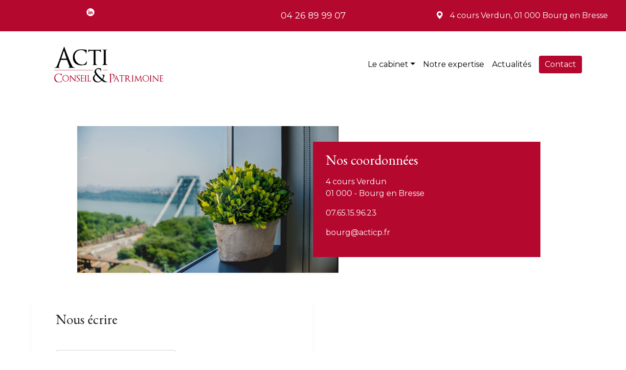

--- FILE ---
content_type: text/css
request_url: https://www.acticp.com/airchitect/airchitect.css
body_size: 3364
content:
.airchitect h1,h2,h3, div,p,a{
    margin:0;
}

.airchitect a {
    text-decoration: none;
}

/*Conteneurs*/
.airchitect-high-conteneur{
    width:100%;
    display: flex;
    justify-content: center;
    flex-wrap: wrap;
}

.airchitect-conteneur{
    max-width: 1400px;
    display: flex;
    width:80%;
    margin:auto auto 20px auto;
    justify-content: center;
    flex-wrap: wrap;
}
@media (max-width:481px){
    .airchitect-conteneur{
        width:90%;
    }
}

.airchitect-mini-conteneur{
    max-width: 950px;
    display: flex;
    width:80%;
    margin:auto auto 20px auto;
    justify-content: center;
    flex-wrap: wrap;
}
@media (max-width:481px){
    .airchitect-mini-conteneur{
        width:90%;
    }
}


/*Flex*/
.airchitect-flex {
    display:flex;
}
.airchitect-no-flex {
    display:block!important;
}
@media (max-width:993px){
    .airchitect-m-no-flex {
        display:block!important;
    }
}
@media (max-width:481px){
    .airchitect-s-no-flex {
        display:block!important;
    }
}
@media (max-width:481px){
    .airchitect-s-flex {
        display:flex;
        flex-direction: row!important;
    }
}

.airchitect-flex-end {
    display:flex;
    justify-content: flex-end;
}
@media (max-width:481px){
    .airchitect-s-flex-end {
        justify-content: flex-end;
    }
}

.airchitect-flex-center {
    display:flex;
    justify-content: center;
    align-items: center;
}

.airchitect-flex-vertical-center {
	display: flex;
	align-items: center;
}

.airchitect-flex-column {
    display: flex;
    flex-direction:column;
}

.airchitect-space-between {
    justify-content: space-between;
}

.airchitect-wrap {
    flex-wrap: wrap;
}

.airchitect-justify-content-left {
    justify-content: left;
}
@media (max-width:481px){
    .airchitect-s-justify-content-left {
        justify-content: left!important;
    }
}
.airchitect-justify-content-right {
    justify-content: right;
}
@media (max-width:481px){
    .airchitect-s-justify-content-right {
        justify-content: right;
    }
}
.airchitect-justify-content-center {
    justify-content: center;
}
@media (max-width:481px){
    .airchitect-s-justify-content-center {
        justify-content: center;
    }
}
.airchitect-justify-content-end {
    justify-content: flex-end;
}

.airchitect-align-items-center {
    align-items: center;
}
@media (max-width:481px){
    .airchitect-s-align-items-center {
        align-items: center;
    }
}
.airchitect-align-items-left {
    align-items: start;
}
@media (max-width:481px){
    .airchitect-s-align-items-left {
        align-items: start!important;
    }
}
.airchitect-align-items-right {
    align-items: right;
}
@media (max-width:481px){
    .airchitect-s-align-items-right {
        align-items: right;
    }
}



/*CENTRER*/
.airchitect-center {
	display: flex;
    flex-direction: column;
	align-items: center;
	justify-content: center;
}

.airchitect-vertical-center {
	display: flex;
    flex-direction: column;
	justify-content: center;
}




/*MARGIN*/
.airchitect-margin-bottom-20{
    margin-bottom : 20px!important;
}

.airchitect-margin-bottom-40{
    margin-bottom : 40px!important;
}
.airchitect-margin-bottom-60{
    margin-bottom : 60px!important;
}

.airchitect-margin-bottom-8{
    margin-bottom : 8px!important;
}

.airchitect-margin-bottom-0{
    margin-bottom : 0!important;
}

.airchitect-margin-0{
    margin : 0!important;
}

@media (max-width:993px){
    .airchitect-m-margin-0{
        margin : 0!important;
    }
    .airchitect-m-margin-bottom-20{
        margin-bottom : 20px!important;
    }
    .airchitect-m-margin-bottom-40{
        margin-bottom : 40px!important;
    }
}
@media (max-width:481px){
    .airchitect-s-margin-0{
        margin : 0!important;
    }
    .airchitect-s-margin-bottom-40{
        margin-bottom : 40px!important;
    }
    .airchitect-s-margin-bottom-20{
        margin-bottom : 20px!important;
    }
    .airchitect-s-margin-bottom-0{
        margin-bottom : 0!important;
    }
}
@media (min-width:994px){
    .airchitect-l-margin-bottom-0{
        margin-bottom : 0!important;
    }
}

.airchitect-margin-right-8{
    margin-right : 8px!important;
}
.airchitect-margin-right-10{
    margin-right : 10px!important;
}
.airchitect-margin-right-20{
    margin-right : 20px!important;
}
.airchitect-margin-right-40{
    margin-right : 40px!important;
}

/*PADDING*/
.airchitect-pad0{
    padding: 0!important;
}
.airchitect-pad10{
    padding: 10px;
}
.airchitect-pad20{
    padding: 20px!important;
}
.airchitect-pad40{
    padding: 40px;
}
@media (max-width:481px){
    .airchitect-pad40{
        padding: 20px;
    }
    .airchitect-s-pad40{
        padding: 40px!important;
    }
}
@media (max-width:993px){
    .airchitect-m-pad40{
        padding: 40px!important;
    }
}

.airchitect-pad0{
    padding: 0;
}
.airchitect-pad60{
    padding: 60px;
}
.airchitect-pad80{
    padding: 80px;
}
.airchitect-pad100{
    padding: 100px;
}

.airchitect-padding-top-20{
    padding-top: 20px;
}
.airchitect-padding-top-40{
    padding-top: 40px;
}
.airchitect-padding-bottom-20{
    padding-bottom: 20px;
}
.airchitect-padding-bottom-40{
    padding-bottom: 40px;
}



/*texte*/
.airchitect-text-align-left{
    text-align: left;
}
@media (max-width:481px){
    .airchitect-s-text-align-left{
        text-align: left;
    }
}
.airchitect-text-align-right{
    text-align: right;
}
@media (max-width:481px){
    .airchitect-s-text-align-right{
        text-align: right;
    }
}
.airchitect-text-align-center{
    text-align: center;
}
@media (max-width:481px){
    .airchitect-s-text-align-center{
        text-align: center;
    }
}
.airchitect-text-align-justify{
    text-align: justify;
}
@media (max-width:481px){
    .airchitect-s-text-align-justify{
        text-align: justify;
    }
}


/*AUTRE*/
.airchitect-column-gap-0{
    column-gap : 0;
}

.airchitect-column-gap-20{
    column-gap : 20;
}

@media (min-width:994px){
    .airchitect-l-display-none {
        display: none;
    }
}

@media (max-width:993px){
    .airchitect-m-display-none {
        display: none;
    }
}

@media (max-width:481px){
    .airchitect-s-display-none {
        display: none;
    }
}

@media (max-width:993px){
    .airchitect-m-order-2{
        order: 2;
    }
}
@media (max-width:481px){
    .airchitect-s-order-2{
        order: 2;
    }
}

.airchitect-background-image {
    background-size: cover;
    background-position: center;
}


/******GRADIENTS******/
/*Gradient noir*/
.airchitect-gradient-noir-bas {
    background: linear-gradient(0deg,rgba(0,0,0,1) 0%, rgba(0,0,0,0.9) 30%, rgba(0,0,0,0.7) 60%, rgba(0,0,0,0) 100%);    
    width: 100%;
}
.airchitect-gradient-noir-gauche {
    background: linear-gradient(90deg, rgba(0,0,0,1) 0%, rgba(0,0,0,0.9) 30%, rgba(0,0,0,0.7) 60%, rgba(0,0,0,0) 100%);    
    width: 100%;
}
.airchitect-gradient-noir-haut {
    background: linear-gradient(180deg,rgba(0,0,0,1) 0%, rgba(0,0,0,0.9) 30%, rgba(0,0,0,0.7) 60%, rgba(0,0,0,0) 100%);   
    width: 100%;
}
@media (max-width:993px){
    .airchitect-gradient-noir-haut {
        background: linear-gradient(180deg,rgba(0,0,0,1) 0%, rgba(0,0,0,0.9) 30%, rgba(0,0,0,0.7) 60%, rgba(0,0,0,0.6) 100%);   
        width: 100%;
    }
}
.airchitect-gradient-noir-droite {
    background: linear-gradient(270deg,rgba(0,0,0,1) 0%, rgba(0,0,0,0.9) 30%, rgba(0,0,0,0.7) 60%, rgba(0,0,0,0) 100%);   
    width: 100%;
}
.airchitect-gradient-noir-haut-bas {
    background: linear-gradient(180deg,rgba(0,0,0,1) 0%, rgba(0,0,0,0.7) 30%, rgba(0,0,0,0.4) 40%, rgba(0,0,0,0.4) 60%, rgba(0,0,0,0.7) 70%, rgba(0,0,0,1) 100%);   
    width: 100%;
}

/*Gradient blanc*/
.airchitect-gradient-blanc-bas {
    background: linear-gradient(0deg,rgb(255, 255, 255) 0%, rgba(255, 255, 255, 0.9) 30%, rgba(255, 255, 255, 0.7) 60%, rgba(255, 255, 255, 0) 100%);    
    width: 100%;
}
.airchitect-gradient-blanc-gauche {
    background: linear-gradient(90deg, rgb(255, 255, 255) 0%, rgba(255, 255, 255, 0.9) 30%, rgba(255, 255, 255, 0.7) 60%, rgba(255, 255, 255, 0) 100%);    
    width: 100%;
}
.airchitect-gradient-blanc-haut {
    background: linear-gradient(180deg,rgb(255, 255, 255) 0%, rgba(255, 255, 255, 0.9) 30%, rgba(255, 255, 255, 0.7) 60%, rgba(255, 255, 255, 0) 100%);   
    width: 100%;
}
@media (max-width:993px){
    .airchitect-gradient-blanc-haut {
        background: linear-gradient(180deg,rgb(255, 255, 255) 0%, rgba(255, 255, 255, 0.9) 30%, rgba(255, 255, 255, 0.7) 60%, rgba(255, 255, 255, 0.6) 100%);   
        width: 100%;
    }
}
.airchitect-gradient-blanc-droite {
    background: linear-gradient(270deg,rgb(255, 255, 255) 0%, rgba(255, 255, 255, 0.9) 30%, rgba(255, 255, 255, 0.7) 60%, rgba(255, 255, 255, 0) 100%);   
    width: 100%;
}
.airchitect-gradient-blanc-haut-bas {
    background: linear-gradient(180deg,rgb(255, 255, 255) 0%, rgba(255, 255, 255, 0.7) 30%, rgba(255, 255, 255, 0.4) 40%, rgba(255, 255, 255, 0.4) 60%, rgba(255, 255, 255, 0.7) 70%, rgb(255, 255, 255) 100%);   
    width: 100%;
}





/*********Colonnes*********/
.airchitect-boite-1_12 {
    width:calc(100%/12 - 40px);
    box-sizing: border-box;
    margin: 0 auto 40px;
}
.airchitect-boite-2_12 {
    width:calc(100%*2/12 - 40px);
    box-sizing: border-box;
    margin: 0 auto 40px;
}
.airchitect-boite-3_12 {
    width:calc(100%*3/12 - 40px);
    box-sizing: border-box;
    margin: 0 auto 40px;
}
.airchitect-boite-4_12 {
    width:calc(100% * 4/12 - 40px);
    box-sizing: border-box;
    margin: 0 auto 40px;
}
@media (max-width:993px){
    .airchitect-boite-4_12 {
        width:calc(100%*6/12 - 40px);
    }
}
@media (max-width:481px){
    .airchitect-boite-4_12 {
        width:calc(100% - 20px);
    }
}
.airchitect-boite-5_12 {
    width:calc(100% * 5/12 - 40px);
    box-sizing: border-box;
    margin: 0 auto 40px;
}
.airchitect-boite-6_12 {
    width:calc(100%*6/12 - 40px);
    box-sizing: border-box;
    margin: 0 auto 40px;
}
@media (max-width:481px){
    .airchitect-boite-6_12 {
        width:calc(100% - 20px);
    }
}
.airchitect-boite-7_12 {
    width:calc(100%*7/12 - 40px);
    box-sizing: border-box;
    margin: 0 auto 40px;
}
.airchitect-boite-8_12 {
    width:calc(100%*8/12 - 40px);
    box-sizing: border-box;
    margin: 0 auto 40px;
}
.airchitect-boite-9_12 {
    width:calc(100%*9/12 - 40px);
    box-sizing: border-box;
    margin: 0 auto 40px;
}
.airchitect-boite-10_12 {
    width:calc(100%*10/12 - 40px);
    box-sizing: border-box;
    margin: 0 auto 40px;
}
.airchitect-boite-11_12 {
    width:calc(100%*11/12 - 40px);
    box-sizing: border-box;
    margin: 0 auto 40px;
}
.airchitect-boite-12_12 {
    width:calc(100% - 40px);
    box-sizing: border-box;
    margin: 0 auto 40px;
}
@media (max-width:481px){
    .airchitect-boite-12_12 {
        width:calc(100% - 20px);
    }
}


@media (max-width:993px){
    .airchitect-boite-m-1_12 {
        width:calc(100%/12 - 40px)!important;
    }
    .airchitect-boite-m-2_12 {
        width:calc(100%*2/12 - 40px)!important;
    }
    .airchitect-boite-m-3_12 {
        width:calc(100%*3/12 - 40px)!important;
    }
    .airchitect-boite-m-4_12 {
        width:calc(100%*4/12 - 40px)!important;
    }
    .airchitect-boite-m-5_12 {
        width:calc(100%*5/12 - 40px)!important;
    }
    .airchitect-boite-m-6_12 {
        width:calc(100%*6/12 - 40px)!important;
    }
    @media (max-width:481px){
        .airchitect-boite-m-6_12 {
            width:calc(100%*6/12 - 20px)!important;
        }
    }
    .airchitect-boite-m-7_12 {
        width:calc(100%*7/12 - 40px)!important;
    }
    .airchitect-boite-m-8_12 {
        width:calc(100%*8/12 - 40px)!important;
    }
    .airchitect-boite-m-9_12 {
        width:calc(100%*9/12 - 40px)!important;
    }
    .airchitect-boite-m-10_12 {
        width:calc(100%*10/12 - 40px)!important;
    }
    .airchitect-boite-m-11_12 {
        width:calc(100%*11/12 - 40px)!important;
    }
    .airchitect-boite-m-12_12 {
        width:calc(100% - 40px)!important;
    }
    @media (max-width:481px){
        .airchitect-boite-m-12_12 {
            width:calc(100% - 20px)!important;
        }
    }
}
@media (max-width:481px){
    .airchitect-boite-s-1_12 {
        width:calc(100%/12 - 20px)!important;
    }
    .airchitect-boite-s-2_12 {
        width:calc(100%*2/12 - 20px)!important;
    }
    .airchitect-boite-s-3_12 {
        width:calc(100%*3/12 - 20px)!important;
    }
    .airchitect-boite-s-4_12 {
        width:calc(100%*4/12 - 20px)!important;
    }
    .airchitect-boite-s-5_12 {
        width:calc(100%*5/12 - 20px)!important;
    }
    .airchitect-boite-s-6_12 {
        width:calc(100%*6/12 - 20px)!important;
    }
    .airchitect-boite-s-7_12 {
        width:calc(100%*7/12 - 20px)!important;
    }
    .airchitect-boite-s-8_12 {
        width:calc(100%*8/12 - 20px)!important;
    }
    .airchitect-boite-s-9_12 {
        width:calc(100%*9/12 - 20px)!important;
    }
    .airchitect-boite-s-10_12 {
        width:calc(100%*10/12 - 20px)!important;
    }
    .airchitect-boite-s-11_12 {
        width:calc(100%*11/12 - 20px)!important;
    }
    .airchitect-boite-s-12_12 {
        width:calc(100% - 20px)!important;
    }
}


.airchitect-boite-1_5 {
    width:calc(100%/5 - 40px);
    box-sizing: border-box;
    margin: 0 auto 40px;
}
.airchitect-boite-2_5 {
    width:calc(100%*2/5 - 40px);
    box-sizing: border-box;
    margin: 0 auto 40px;
}
.airchitect-boite-3_5 {
    width:calc(100%*3/5 - 40px);
    box-sizing: border-box;
    margin: 0 auto 40px;
}
.airchitect-boite-4_5 {
    width:calc(100%*4/5 - 40px);
    box-sizing: border-box;
    margin: 0 auto 40px;
}
.airchitect-boite-5_5 {
    width:calc(100%*5/5 - 40px);
    box-sizing: border-box;
    margin: 0 auto 40px;
}
@media (max-width:993px){
    .airchitect-boite-m-1_5 {
        width:calc(100%/5 - 40px);
        box-sizing: border-box;
        margin: 0 auto 40px;
    }
    .airchitect-boite-m-2_5 {
        width:calc(100%*2/5 - 40px);
        box-sizing: border-box;
        margin: 0 auto 40px;
    }
    .airchitect-boite-m-3_12 {
        width:calc(100%*3/5 - 40px);
        box-sizing: border-box;
        margin: 0 auto 40px;
    }
    .airchitect-boite-m-4_5 {
        width:calc(100%*4/5 - 40px);
        box-sizing: border-box;
        margin: 0 auto 40px;
    }
    .airchitect-boite-m-5_5 {
        width:calc(100%*5/5 - 40px);
        box-sizing: border-box;
        margin: 0 auto 40px;
    }
}
@media (max-width:481px){
    .airchitect-boite-s-1_5 {
        width:calc(100%/5 - 20px);
        box-sizing: border-box;
        margin: 0 auto 40px;
    }
    .airchitect-boite-s-2_5 {
        width:calc(100%*2/5 - 20px);
        box-sizing: border-box;
        margin: 0 auto 40px;
    }
    .airchitect-boite-s-3_12 {
        width:calc(100%*3/5 - 20px);
        box-sizing: border-box;
        margin: 0 auto 40px;
    }
    .airchitect-boite-s-4_5 {
        width:calc(100%*4/5 - 20px);
        box-sizing: border-box;
        margin: 0 auto 40px;
    }
    .airchitect-boite-s-5_5 {
        width:calc(100%*5/5 - 40px);
        box-sizing: border-box;
        margin: 0 auto 20px;
    }
}







/*********WIDGETS*********/
/*Carousel image*/
.airchitect .carousel-image .image {
    max-width: 100%;
    max-height: 400px;
}

.airchitect .carousel-image {
    position: relative;
}
.airchitect .carousel-image button {
    position: absolute;
    bottom: -70px;
    transform: translateY(-50%);
    color: var(--tipsColorSecondary);
    background-color: transparent;
    border: none;
    cursor: pointer;
    padding: 10px;
    width: 40px;
}
.airchitect .carousel-image .prev {
    left: 0;
}  
.airchitect .carousel-image .next {
    left: 60px;
}

/*Carousel background-image*/
.airchitect .airchitect-high-conteneur.image-1{
    background-color: #cfffcd;
}
.airchitect .airchitect-high-conteneur.image-2{
    background-color: #ffcdf8;
}
.airchitect .airchitect-high-conteneur.image-3{
    background-color: #cdd5ff;
}

.airchitect .carousel-background .carousel-description {
    position: relative;
    padding-bottom: 60px;
    padding-bottom: 60px;
    color: #000;
}
.airchitect .carousel-background svg{
    width: 20px;
    color: var(--tipsColorSecondary);
}
.airchitect .carousel-background svg:hover{
    color: var(--tipsColorPrimary);
}

.airchitect .carousel-background button {
    position: absolute;
    bottom: 0;
    color: var(--tipsColorSecondary);
    background-color: transparent;
    border: none;
    cursor: pointer;
    padding: 0;
}
.airchitect .prev {
    left: 0;
}  
.airchitect .next {
    left: 60px;
}

/*carousel vertical*/
.airchitect .navigation {
    margin-top: 20px;
}

.airchitect #prev-button, .airchitect #next-button {
    border: none;
    cursor: pointer;
    background-color: transparent;
}


/*Accordéon*/
.airchitect .accordion-header {
    color: #000;
    cursor: pointer;
    padding: 18px 0;
    width: 100%;
    border: none;
    text-align: left;
    outline: none;
    font-size: 16px;
    transition: 0.4s;
}
.airchitect .accordion-header:hover {
    color: var(--tipsColorSecondary);
}
.airchitect .accordion-header a {
    color: #000;
}
.airchitect .accordion-header a:hover {
    color: var(--tipsColorSecondary);
}
.airchitect .accordion-header svg{
    margin-left: 10px;
    margin-bottom: -3px;
    transition: transform 0.4s ease-out;
}
.airchitect .accordion-content {
    padding: 0 10px;
    background-color: white;
    max-height: 0;
    overflow: hidden;
    transition: max-height 0.4s ease-out, padding 0.1s ease-out;;
    font-size: 14px;
    border-bottom: 0.5px solid #aaa;
}
.airchitect .accordion-content svg {
    margin-right: 10px;
    margin-top: -1px;
}
.airchitect .accordion-content a {
    color: #000;
    margin-bottom: 10px;
    cursor: pointer;
}
.airchitect .accordion-content a:hover {
    color: var(--tipsColorSecondary);
}

/*Pop up*/
.airchitect .popup {
    display: none;
    position: fixed;
    z-index: 1;
    left: 0;
    top: 0;
    width: 100vw;
    height: 100vh;
    overflow: auto;
    background-color: rgba(0,0,0,0.4);
}
    
.airchitect .popup-content {
    background-color: #fff;
    margin: auto;
    padding: 70px 60px 60px;
    border: 1px solid #888;
    width: 30%;
    height: auto;
    position:relative;
}
  
@media (max-width:993px){
    .airchitect .popup-content {
      padding: 40px 20px 20px;
      width: 70%;
    }
}
    
.airchitect .close {
    color: #aaa;
    float: right;
    font-size: 24px;
    position:absolute;
    right: 20px;
    top: 20px;
    width:24px;
}
.airchitect .close:hover, .airchitect .close:focus {
    color: black;
    text-decoration: none;
    cursor: pointer;
}
    
    
/*SCROLL FLÈCHES*/
.airchitect #scroll-to-top,
.airchitect #scroll-to-bottom {
    position: fixed;
    bottom: 40px;
    right: 40px;
    cursor: pointer;
    width: 40px;
}

.airchitect #scroll-to-top{
    right: 80px;
}

.airchitect #scroll-to-top:hover,
.airchitect #scroll-to-bottom:hover {
    color: var(--tipsColorSecondary);
}


/*COMPTEUR*/
.airchitect .compteur .chiffre{
    font-size: 100px;
    font-family: var(--tipsFontPrimary);
}
@media (max-width:993px){
    .airchitect .compteur .chiffre-description{
        font-size: 20px;
    }
    .airchitect .compteur .chiffre{
        font-size: 80px;
    }
}

.airchitect .compteur p{
    font-size: 30px;
}


/*Navigateur d'onglets*/
.airchitect .navigateur-onglet .hidden {
    display: none;
}

.airchitect .navigateur-onglet-boite-btn {
    width: fit-content;
    backdrop-filter: blur(5px);
    border: 0.5px solid #fff;
    border-radius: 12px;
    padding: 10px;
    display: flex;
}
@media (max-width:481px){
    .airchitect .navigateur-onglet-boite-btn {
        flex-direction: column;
    }
    .airchitect .navigateur-onglet-btn {
        width: calc(100% - 20px);
    }
}

.airchitect .navigateur-onglet-btn {
    font-size: 16px;
    cursor: pointer;
    background-color: transparent;
    border: none;
    color: #fff;
    border-radius: 8px;
    margin: 0 10px;
    padding: 12px 24px;
}

.airchitect .navigateur-onglet-btn.active {
    background-color: #fff;
    color:#000;
}

--- FILE ---
content_type: application/javascript
request_url: https://www.acticp.com/build/vendor_friendsofsymfony_jsrouting-bundle_Resources_public_js_router_min_js-public_js_fos_js_r-064a7f.js
body_size: 261319
content:
(self["webpackChunk"] = self["webpackChunk"] || []).push([["vendor_friendsofsymfony_jsrouting-bundle_Resources_public_js_router_min_js-public_js_fos_js_r-064a7f"],{

/***/ "./public/js/fos_js_routes.json":
/*!**************************************!*\
  !*** ./public/js/fos_js_routes.json ***!
  \**************************************/
/***/ ((module) => {

"use strict";
module.exports = /*#__PURE__*/JSON.parse('{"base_url":"","routes":{"bazinga_jstranslation_js":{"tokens":[["variable",".","js|json","_format",true],["variable","/","[\\\\w]+","domain",true],["text","/translations"]],"defaults":{"domain":"messages","_format":"js"},"requirements":{"_format":"js|json","domain":"[\\\\w]+"},"hosttokens":[],"methods":["GET"],"schemes":[]},"actusite_ebureau_index":{"tokens":[["text","/"]],"defaults":{"d":"actusite.com","isEbureau":"ebureau"},"requirements":{"d":"actusite.com|actusite2020.test|actusite2020.io|actusite.com|actusite-immo.com|lesechos-publishing.fr|e-bureau.com|hibroker.be","isEbureau":"ebureau|recette-reseaux|reseaux|hibroker|connect"},"hosttokens":[["variable",".","actusite.com|actusite2020.test|actusite2020.io|actusite.com|actusite-immo.com|lesechos-publishing.fr|e-bureau.com|hibroker.be","d",true],["variable","","ebureau|recette-reseaux|reseaux|hibroker|connect","isEbureau",true]],"methods":[],"schemes":[]},"actusite_ebureau_api_v1_voir_site":{"tokens":[["text","/voir-site/"]],"defaults":{"d":"actusite.com","isEbureau":"ebureau"},"requirements":{"d":"actusite.com|actusite2020.test|actusite2020.io|actusite.com|actusite-immo.com|lesechos-publishing.fr|e-bureau.com|hibroker.be","isEbureau":"ebureau|recette-reseaux|reseaux|hibroker|connect"},"hosttokens":[["variable",".","actusite.com|actusite2020.test|actusite2020.io|actusite.com|actusite-immo.com|lesechos-publishing.fr|e-bureau.com|hibroker.be","d",true],["variable","","ebureau|recette-reseaux|reseaux|hibroker|connect","isEbureau",true]],"methods":[],"schemes":[]},"actusite_ebureau_api_v1_demande_support":{"tokens":[["text","/demande-support/"]],"defaults":{"d":"actusite.com","isEbureau":"ebureau"},"requirements":{"d":"actusite.com|actusite2020.test|actusite2020.io|actusite.com|actusite-immo.com|lesechos-publishing.fr|e-bureau.com|hibroker.be","isEbureau":"ebureau|recette-reseaux|reseaux|hibroker|connect"},"hosttokens":[["variable",".","actusite.com|actusite2020.test|actusite2020.io|actusite.com|actusite-immo.com|lesechos-publishing.fr|e-bureau.com|hibroker.be","d",true],["variable","","ebureau|recette-reseaux|reseaux|hibroker|connect","isEbureau",true]],"methods":[],"schemes":[]},"actusite_ebureau_animation_dashboard_informations":{"tokens":[["text","/animation/dashboard/saveInformation"]],"defaults":{"d":"actusite.com","isEbureau":"ebureau"},"requirements":{"d":"actusite.com|actusite2020.test|actusite2020.io|actusite.com|actusite-immo.com|lesechos-publishing.fr|e-bureau.com|hibroker.be","isEbureau":"ebureau|recette-reseaux|reseaux|hibroker|connect"},"hosttokens":[["variable",".","actusite.com|actusite2020.test|actusite2020.io|actusite.com|actusite-immo.com|lesechos-publishing.fr|e-bureau.com|hibroker.be","d",true],["variable","","ebureau|recette-reseaux|reseaux|hibroker|connect","isEbureau",true]],"methods":[],"schemes":[]},"actusite_ebureau_animation_dashboard":{"tokens":[["text","/animation/dashboard/"]],"defaults":{"d":"actusite.com","isEbureau":"ebureau"},"requirements":{"d":"actusite.com|actusite2020.test|actusite2020.io|actusite.com|actusite-immo.com|lesechos-publishing.fr|e-bureau.com|hibroker.be","isEbureau":"ebureau|recette-reseaux|reseaux|hibroker|connect"},"hosttokens":[["variable",".","actusite.com|actusite2020.test|actusite2020.io|actusite.com|actusite-immo.com|lesechos-publishing.fr|e-bureau.com|hibroker.be","d",true],["variable","","ebureau|recette-reseaux|reseaux|hibroker|connect","isEbureau",true]],"methods":[],"schemes":[]},"actusite_ebureau_locator_dashboard":{"tokens":[["text","/locator/dashboard/"]],"defaults":{"d":"actusite.com","isEbureau":"ebureau"},"requirements":{"d":"actusite.com|actusite2020.test|actusite2020.io|actusite.com|actusite-immo.com|lesechos-publishing.fr|e-bureau.com|hibroker.be","isEbureau":"ebureau|recette-reseaux|reseaux|hibroker|connect"},"hosttokens":[["variable",".","actusite.com|actusite2020.test|actusite2020.io|actusite.com|actusite-immo.com|lesechos-publishing.fr|e-bureau.com|hibroker.be","d",true],["variable","","ebureau|recette-reseaux|reseaux|hibroker|connect","isEbureau",true]],"methods":[],"schemes":[]},"actusite_ebureau_menu_api_save":{"tokens":[["text","/menu/api/save/"]],"defaults":{"d":"actusite.com","isEbureau":"ebureau"},"requirements":{"d":"actusite.com|actusite2020.test|actusite2020.io|actusite.com|actusite-immo.com|lesechos-publishing.fr|e-bureau.com|hibroker.be","isEbureau":"ebureau|recette-reseaux|reseaux|hibroker|connect"},"hosttokens":[["variable",".","actusite.com|actusite2020.test|actusite2020.io|actusite.com|actusite-immo.com|lesechos-publishing.fr|e-bureau.com|hibroker.be","d",true],["variable","","ebureau|recette-reseaux|reseaux|hibroker|connect","isEbureau",true]],"methods":[],"schemes":[]},"actusite_ebureau_menu_api_add":{"tokens":[["text","/menu/api/add/"]],"defaults":{"d":"actusite.com","isEbureau":"ebureau"},"requirements":{"d":"actusite.com|actusite2020.test|actusite2020.io|actusite.com|actusite-immo.com|lesechos-publishing.fr|e-bureau.com|hibroker.be","isEbureau":"ebureau|recette-reseaux|reseaux|hibroker|connect"},"hosttokens":[["variable",".","actusite.com|actusite2020.test|actusite2020.io|actusite.com|actusite-immo.com|lesechos-publishing.fr|e-bureau.com|hibroker.be","d",true],["variable","","ebureau|recette-reseaux|reseaux|hibroker|connect","isEbureau",true]],"methods":[],"schemes":[]},"actusite_ebureau_menu_api_delete":{"tokens":[["text","/menu/api/delete/"]],"defaults":{"d":"actusite.com","isEbureau":"ebureau"},"requirements":{"d":"actusite.com|actusite2020.test|actusite2020.io|actusite.com|actusite-immo.com|lesechos-publishing.fr|e-bureau.com|hibroker.be","isEbureau":"ebureau|recette-reseaux|reseaux|hibroker|connect"},"hosttokens":[["variable",".","actusite.com|actusite2020.test|actusite2020.io|actusite.com|actusite-immo.com|lesechos-publishing.fr|e-bureau.com|hibroker.be","d",true],["variable","","ebureau|recette-reseaux|reseaux|hibroker|connect","isEbureau",true]],"methods":[],"schemes":[]},"actusite_ebureau_pages_preview":{"tokens":[["text","/preview"],["variable","/","[^/]++","id",true],["text","/pages"]],"defaults":{"d":"actusite.com","isEbureau":"ebureau"},"requirements":{"d":"actusite.com|actusite2020.test|actusite2020.io|actusite.com|actusite-immo.com|lesechos-publishing.fr|e-bureau.com|hibroker.be","isEbureau":"ebureau|recette-reseaux|reseaux|hibroker|connect"},"hosttokens":[["variable",".","actusite.com|actusite2020.test|actusite2020.io|actusite.com|actusite-immo.com|lesechos-publishing.fr|e-bureau.com|hibroker.be","d",true],["variable","","ebureau|recette-reseaux|reseaux|hibroker|connect","isEbureau",true]],"methods":[],"schemes":[]},"actusite_ebureau_pages_add":{"tokens":[["text","/pages/add"]],"defaults":{"d":"actusite.com","isEbureau":"ebureau"},"requirements":{"d":"actusite.com|actusite2020.test|actusite2020.io|actusite.com|actusite-immo.com|lesechos-publishing.fr|e-bureau.com|hibroker.be","isEbureau":"ebureau|recette-reseaux|reseaux|hibroker|connect"},"hosttokens":[["variable",".","actusite.com|actusite2020.test|actusite2020.io|actusite.com|actusite-immo.com|lesechos-publishing.fr|e-bureau.com|hibroker.be","d",true],["variable","","ebureau|recette-reseaux|reseaux|hibroker|connect","isEbureau",true]],"methods":[],"schemes":[]},"actusite_ebureau_pages_copy":{"tokens":[["text","/copy"],["variable","/","[^/]++","id",true],["text","/pages"]],"defaults":{"d":"actusite.com","isEbureau":"ebureau"},"requirements":{"d":"actusite.com|actusite2020.test|actusite2020.io|actusite.com|actusite-immo.com|lesechos-publishing.fr|e-bureau.com|hibroker.be","isEbureau":"ebureau|recette-reseaux|reseaux|hibroker|connect"},"hosttokens":[["variable",".","actusite.com|actusite2020.test|actusite2020.io|actusite.com|actusite-immo.com|lesechos-publishing.fr|e-bureau.com|hibroker.be","d",true],["variable","","ebureau|recette-reseaux|reseaux|hibroker|connect","isEbureau",true]],"methods":[],"schemes":[]},"actusite_ebureau_pages_edit":{"tokens":[["text","/edit"],["variable","/","[^/]++","id",true],["text","/pages"]],"defaults":{"d":"actusite.com","isEbureau":"ebureau"},"requirements":{"d":"actusite.com|actusite2020.test|actusite2020.io|actusite.com|actusite-immo.com|lesechos-publishing.fr|e-bureau.com|hibroker.be","isEbureau":"ebureau|recette-reseaux|reseaux|hibroker|connect"},"hosttokens":[["variable",".","actusite.com|actusite2020.test|actusite2020.io|actusite.com|actusite-immo.com|lesechos-publishing.fr|e-bureau.com|hibroker.be","d",true],["variable","","ebureau|recette-reseaux|reseaux|hibroker|connect","isEbureau",true]],"methods":[],"schemes":[]},"actusite_ebureau_pages_delete":{"tokens":[["variable","/","[^/]++","id",true],["text","/pages"]],"defaults":{"d":"actusite.com","isEbureau":"ebureau"},"requirements":{"d":"actusite.com|actusite2020.test|actusite2020.io|actusite.com|actusite-immo.com|lesechos-publishing.fr|e-bureau.com|hibroker.be","isEbureau":"ebureau|recette-reseaux|reseaux|hibroker|connect"},"hosttokens":[["variable",".","actusite.com|actusite2020.test|actusite2020.io|actusite.com|actusite-immo.com|lesechos-publishing.fr|e-bureau.com|hibroker.be","d",true],["variable","","ebureau|recette-reseaux|reseaux|hibroker|connect","isEbureau",true]],"methods":[],"schemes":[]},"actusite_ebureau_api_v1_choix_categories_post":{"tokens":[["text","/api/choix-actualites/"]],"defaults":{"d":"actusite.com","isEbureau":"ebureau"},"requirements":{"d":"actusite.com|actusite2020.test|actusite2020.io|actusite.com|actusite-immo.com|lesechos-publishing.fr|e-bureau.com|hibroker.be","isEbureau":"ebureau|recette-reseaux|reseaux|hibroker|connect"},"hosttokens":[["variable",".","actusite.com|actusite2020.test|actusite2020.io|actusite.com|actusite-immo.com|lesechos-publishing.fr|e-bureau.com|hibroker.be","d",true],["variable","","ebureau|recette-reseaux|reseaux|hibroker|connect","isEbureau",true]],"methods":["POST"],"schemes":[]},"actusite_ebureau_categories_new_save":{"tokens":[["text","/categories/api/save/new"]],"defaults":{"d":"actusite.com","isEbureau":"ebureau"},"requirements":{"d":"actusite.com|actusite2020.test|actusite2020.io|actusite.com|actusite-immo.com|lesechos-publishing.fr|e-bureau.com|hibroker.be","isEbureau":"ebureau|recette-reseaux|reseaux|hibroker|connect"},"hosttokens":[["variable",".","actusite.com|actusite2020.test|actusite2020.io|actusite.com|actusite-immo.com|lesechos-publishing.fr|e-bureau.com|hibroker.be","d",true],["variable","","ebureau|recette-reseaux|reseaux|hibroker|connect","isEbureau",true]],"methods":["POST"],"schemes":[]},"actusite_ebureau_categories_new_save_mutualise":{"tokens":[["text","/categories/api/save/new/mutualise"]],"defaults":{"d":"actusite.com","isEbureau":"ebureau"},"requirements":{"d":"actusite.com|actusite2020.test|actusite2020.io|actusite.com|actusite-immo.com|lesechos-publishing.fr|e-bureau.com|hibroker.be","isEbureau":"ebureau|recette-reseaux|reseaux|hibroker|connect"},"hosttokens":[["variable",".","actusite.com|actusite2020.test|actusite2020.io|actusite.com|actusite-immo.com|lesechos-publishing.fr|e-bureau.com|hibroker.be","d",true],["variable","","ebureau|recette-reseaux|reseaux|hibroker|connect","isEbureau",true]],"methods":["POST"],"schemes":[]},"actusite_ebureau_categories_new_edit":{"tokens":[["text","/categories/api/edit/new"]],"defaults":{"d":"actusite.com","isEbureau":"ebureau"},"requirements":{"d":"actusite.com|actusite2020.test|actusite2020.io|actusite.com|actusite-immo.com|lesechos-publishing.fr|e-bureau.com|hibroker.be","isEbureau":"ebureau|recette-reseaux|reseaux|hibroker|connect"},"hosttokens":[["variable",".","actusite.com|actusite2020.test|actusite2020.io|actusite.com|actusite-immo.com|lesechos-publishing.fr|e-bureau.com|hibroker.be","d",true],["variable","","ebureau|recette-reseaux|reseaux|hibroker|connect","isEbureau",true]],"methods":["POST"],"schemes":[]},"actusite_ebureau_categories_new_edit_mutualise":{"tokens":[["text","/categories/api/edit/new/mutualise"]],"defaults":{"d":"actusite.com","isEbureau":"ebureau"},"requirements":{"d":"actusite.com|actusite2020.test|actusite2020.io|actusite.com|actusite-immo.com|lesechos-publishing.fr|e-bureau.com|hibroker.be","isEbureau":"ebureau|recette-reseaux|reseaux|hibroker|connect"},"hosttokens":[["variable",".","actusite.com|actusite2020.test|actusite2020.io|actusite.com|actusite-immo.com|lesechos-publishing.fr|e-bureau.com|hibroker.be","d",true],["variable","","ebureau|recette-reseaux|reseaux|hibroker|connect","isEbureau",true]],"methods":["POST"],"schemes":[]},"actusite_ebureau_categories_api_save":{"tokens":[["text","/categories/api/save/"]],"defaults":{"d":"actusite.com","isEbureau":"ebureau"},"requirements":{"d":"actusite.com|actusite2020.test|actusite2020.io|actusite.com|actusite-immo.com|lesechos-publishing.fr|e-bureau.com|hibroker.be","isEbureau":"ebureau|recette-reseaux|reseaux|hibroker|connect"},"hosttokens":[["variable",".","actusite.com|actusite2020.test|actusite2020.io|actusite.com|actusite-immo.com|lesechos-publishing.fr|e-bureau.com|hibroker.be","d",true],["variable","","ebureau|recette-reseaux|reseaux|hibroker|connect","isEbureau",true]],"methods":[],"schemes":[]},"actusite_ebureau_categories_api_delete":{"tokens":[["text","/categories/api/delete/"]],"defaults":{"d":"actusite.com","isEbureau":"ebureau"},"requirements":{"d":"actusite.com|actusite2020.test|actusite2020.io|actusite.com|actusite-immo.com|lesechos-publishing.fr|e-bureau.com|hibroker.be","isEbureau":"ebureau|recette-reseaux|reseaux|hibroker|connect"},"hosttokens":[["variable",".","actusite.com|actusite2020.test|actusite2020.io|actusite.com|actusite-immo.com|lesechos-publishing.fr|e-bureau.com|hibroker.be","d",true],["variable","","ebureau|recette-reseaux|reseaux|hibroker|connect","isEbureau",true]],"methods":[],"schemes":[]},"actusite_ebureau_categories_api_add":{"tokens":[["text","/categories/api/add/"]],"defaults":{"d":"actusite.com","isEbureau":"ebureau"},"requirements":{"d":"actusite.com|actusite2020.test|actusite2020.io|actusite.com|actusite-immo.com|lesechos-publishing.fr|e-bureau.com|hibroker.be","isEbureau":"ebureau|recette-reseaux|reseaux|hibroker|connect"},"hosttokens":[["variable",".","actusite.com|actusite2020.test|actusite2020.io|actusite.com|actusite-immo.com|lesechos-publishing.fr|e-bureau.com|hibroker.be","d",true],["variable","","ebureau|recette-reseaux|reseaux|hibroker|connect","isEbureau",true]],"methods":[],"schemes":[]},"actusite_ebureau_api_v1_articles_get":{"tokens":[["text","/api/articles/"]],"defaults":{"d":"actusite.com","isEbureau":"ebureau"},"requirements":{"d":"actusite.com|actusite2020.test|actusite2020.io|actusite.com|actusite-immo.com|lesechos-publishing.fr|e-bureau.com|hibroker.be","isEbureau":"ebureau|recette-reseaux|reseaux|hibroker|connect"},"hosttokens":[["variable",".","actusite.com|actusite2020.test|actusite2020.io|actusite.com|actusite-immo.com|lesechos-publishing.fr|e-bureau.com|hibroker.be","d",true],["variable","","ebureau|recette-reseaux|reseaux|hibroker|connect","isEbureau",true]],"methods":["GET"],"schemes":[]},"actusite_ebureau_api_v1_articles_get_one":{"tokens":[["text","/"],["variable","/","[^/]++","id",true],["text","/api/articles"]],"defaults":{"d":"actusite.com","isEbureau":"ebureau"},"requirements":{"d":"actusite.com|actusite2020.test|actusite2020.io|actusite.com|actusite-immo.com|lesechos-publishing.fr|e-bureau.com|hibroker.be","isEbureau":"ebureau|recette-reseaux|reseaux|hibroker|connect"},"hosttokens":[["variable",".","actusite.com|actusite2020.test|actusite2020.io|actusite.com|actusite-immo.com|lesechos-publishing.fr|e-bureau.com|hibroker.be","d",true],["variable","","ebureau|recette-reseaux|reseaux|hibroker|connect","isEbureau",true]],"methods":["GET"],"schemes":[]},"actusite_ebureau_api_v1_admin_articles_get":{"tokens":[["text","/api/articles-mutualisees/"]],"defaults":{"d":"actusite.com","isEbureau":"ebureau"},"requirements":{"d":"actusite.com|actusite2020.test|actusite2020.io|actusite.com|actusite-immo.com|lesechos-publishing.fr|e-bureau.com|hibroker.be","isEbureau":"ebureau|recette-reseaux|reseaux|hibroker|connect"},"hosttokens":[["variable",".","actusite.com|actusite2020.test|actusite2020.io|actusite.com|actusite-immo.com|lesechos-publishing.fr|e-bureau.com|hibroker.be","d",true],["variable","","ebureau|recette-reseaux|reseaux|hibroker|connect","isEbureau",true]],"methods":["GET"],"schemes":[]},"actusite_ebureau_api_v1_admin_articles_get_one":{"tokens":[["text","/"],["variable","/","[^/]++","id",true],["text","/api/articles-mutualisees"]],"defaults":{"d":"actusite.com","isEbureau":"ebureau"},"requirements":{"d":"actusite.com|actusite2020.test|actusite2020.io|actusite.com|actusite-immo.com|lesechos-publishing.fr|e-bureau.com|hibroker.be","isEbureau":"ebureau|recette-reseaux|reseaux|hibroker|connect"},"hosttokens":[["variable",".","actusite.com|actusite2020.test|actusite2020.io|actusite.com|actusite-immo.com|lesechos-publishing.fr|e-bureau.com|hibroker.be","d",true],["variable","","ebureau|recette-reseaux|reseaux|hibroker|connect","isEbureau",true]],"methods":["GET"],"schemes":[]},"actusite_ebureau_articles_index":{"tokens":[["text","/articles/"]],"defaults":{"d":"actusite.com","isEbureau":"ebureau"},"requirements":{"d":"actusite.com|actusite2020.test|actusite2020.io|actusite.com|actusite-immo.com|lesechos-publishing.fr|e-bureau.com|hibroker.be","isEbureau":"ebureau|recette-reseaux|reseaux|hibroker|connect"},"hosttokens":[["variable",".","actusite.com|actusite2020.test|actusite2020.io|actusite.com|actusite-immo.com|lesechos-publishing.fr|e-bureau.com|hibroker.be","d",true],["variable","","ebureau|recette-reseaux|reseaux|hibroker|connect","isEbureau",true]],"methods":[],"schemes":[]},"actusite_ebureau_articles_minisite_generate":{"tokens":[["text","/articles/newArticlesByMinisite"]],"defaults":{"d":"actusite.com","isEbureau":"ebureau"},"requirements":{"d":"actusite.com|actusite2020.test|actusite2020.io|actusite.com|actusite-immo.com|lesechos-publishing.fr|e-bureau.com|hibroker.be","isEbureau":"ebureau|recette-reseaux|reseaux|hibroker|connect"},"hosttokens":[["variable",".","actusite.com|actusite2020.test|actusite2020.io|actusite.com|actusite-immo.com|lesechos-publishing.fr|e-bureau.com|hibroker.be","d",true],["variable","","ebureau|recette-reseaux|reseaux|hibroker|connect","isEbureau",true]],"methods":[],"schemes":[]},"actusite_ebureau_articles_edit":{"tokens":[["text","/edit/"],["variable","/","[^/]++","id",true],["text","/articles"]],"defaults":{"d":"actusite.com","isEbureau":"ebureau"},"requirements":{"d":"actusite.com|actusite2020.test|actusite2020.io|actusite.com|actusite-immo.com|lesechos-publishing.fr|e-bureau.com|hibroker.be","isEbureau":"ebureau|recette-reseaux|reseaux|hibroker|connect"},"hosttokens":[["variable",".","actusite.com|actusite2020.test|actusite2020.io|actusite.com|actusite-immo.com|lesechos-publishing.fr|e-bureau.com|hibroker.be","d",true],["variable","","ebureau|recette-reseaux|reseaux|hibroker|connect","isEbureau",true]],"methods":[],"schemes":[]},"actusite_ebureau_article_amsoc_add_or_edit":{"tokens":[["text","/add_or_edit"],["variable","/","[^/]++","id",true],["text","/articles"]],"defaults":{"d":"actusite.com","isEbureau":"ebureau"},"requirements":{"d":"actusite.com|actusite2020.test|actusite2020.io|actusite.com|actusite-immo.com|lesechos-publishing.fr|e-bureau.com|hibroker.be","isEbureau":"ebureau|recette-reseaux|reseaux|hibroker|connect"},"hosttokens":[["variable",".","actusite.com|actusite2020.test|actusite2020.io|actusite.com|actusite-immo.com|lesechos-publishing.fr|e-bureau.com|hibroker.be","d",true],["variable","","ebureau|recette-reseaux|reseaux|hibroker|connect","isEbureau",true]],"methods":[],"schemes":[]},"actusite_ebureau_api_v1_articles_copy":{"tokens":[["text","/copy/"],["variable","/","[^/]++","id",true],["text","/articles"]],"defaults":{"d":"actusite.com","isEbureau":"ebureau"},"requirements":{"d":"actusite.com|actusite2020.test|actusite2020.io|actusite.com|actusite-immo.com|lesechos-publishing.fr|e-bureau.com|hibroker.be","isEbureau":"ebureau|recette-reseaux|reseaux|hibroker|connect"},"hosttokens":[["variable",".","actusite.com|actusite2020.test|actusite2020.io|actusite.com|actusite-immo.com|lesechos-publishing.fr|e-bureau.com|hibroker.be","d",true],["variable","","ebureau|recette-reseaux|reseaux|hibroker|connect","isEbureau",true]],"methods":["GET"],"schemes":[]},"actusite_ebureau_api_v1_articles_delete":{"tokens":[["variable","/","\\\\d+","id",true],["text","/articles"]],"defaults":{"d":"actusite.com","isEbureau":"ebureau"},"requirements":{"id":"\\\\d+","d":"actusite.com|actusite2020.test|actusite2020.io|actusite.com|actusite-immo.com|lesechos-publishing.fr|e-bureau.com|hibroker.be","isEbureau":"ebureau|recette-reseaux|reseaux|hibroker|connect"},"hosttokens":[["variable",".","actusite.com|actusite2020.test|actusite2020.io|actusite.com|actusite-immo.com|lesechos-publishing.fr|e-bureau.com|hibroker.be","d",true],["variable","","ebureau|recette-reseaux|reseaux|hibroker|connect","isEbureau",true]],"methods":["GET"],"schemes":[]},"actusite_ebureau_admin_articles_edit":{"tokens":[["text","/edit/"],["variable","/","[^/]++","id",true],["text","/articles-mutualisees"]],"defaults":{"d":"actusite.com","isEbureau":"ebureau"},"requirements":{"d":"actusite.com|actusite2020.test|actusite2020.io|actusite.com|actusite-immo.com|lesechos-publishing.fr|e-bureau.com|hibroker.be","isEbureau":"ebureau|recette-reseaux|reseaux|hibroker|connect"},"hosttokens":[["variable",".","actusite.com|actusite2020.test|actusite2020.io|actusite.com|actusite-immo.com|lesechos-publishing.fr|e-bureau.com|hibroker.be","d",true],["variable","","ebureau|recette-reseaux|reseaux|hibroker|connect","isEbureau",true]],"methods":[],"schemes":[]},"actusite_ebureau_admin_articles_archive":{"tokens":[["variable","/","[^/]++","mois",true],["text","/articles-mutualisees/archive"]],"defaults":{"mois":18,"d":"actusite.com","isEbureau":"ebureau"},"requirements":{"d":"actusite.com|actusite2020.test|actusite2020.io|actusite.com|actusite-immo.com|lesechos-publishing.fr|e-bureau.com|hibroker.be","isEbureau":"ebureau|recette-reseaux|reseaux|hibroker|connect"},"hosttokens":[["variable",".","actusite.com|actusite2020.test|actusite2020.io|actusite.com|actusite-immo.com|lesechos-publishing.fr|e-bureau.com|hibroker.be","d",true],["variable","","ebureau|recette-reseaux|reseaux|hibroker|connect","isEbureau",true]],"methods":["GET"],"schemes":[]},"actusite_ebureau_admin_articles_archive_switch":{"tokens":[["variable","/","[^/]++","id",true],["text","/articles-mutualisees/archive-switch"]],"defaults":{"d":"actusite.com","isEbureau":"ebureau"},"requirements":{"d":"actusite.com|actusite2020.test|actusite2020.io|actusite.com|actusite-immo.com|lesechos-publishing.fr|e-bureau.com|hibroker.be","isEbureau":"ebureau|recette-reseaux|reseaux|hibroker|connect"},"hosttokens":[["variable",".","actusite.com|actusite2020.test|actusite2020.io|actusite.com|actusite-immo.com|lesechos-publishing.fr|e-bureau.com|hibroker.be","d",true],["variable","","ebureau|recette-reseaux|reseaux|hibroker|connect","isEbureau",true]],"methods":["GET"],"schemes":[]},"actusite_ebureau_api_v1_admin_articles_copy":{"tokens":[["text","/copy/"],["variable","/","[^/]++","id",true],["text","/articles-mutualisees"]],"defaults":{"d":"actusite.com","isEbureau":"ebureau"},"requirements":{"d":"actusite.com|actusite2020.test|actusite2020.io|actusite.com|actusite-immo.com|lesechos-publishing.fr|e-bureau.com|hibroker.be","isEbureau":"ebureau|recette-reseaux|reseaux|hibroker|connect"},"hosttokens":[["variable",".","actusite.com|actusite2020.test|actusite2020.io|actusite.com|actusite-immo.com|lesechos-publishing.fr|e-bureau.com|hibroker.be","d",true],["variable","","ebureau|recette-reseaux|reseaux|hibroker|connect","isEbureau",true]],"methods":["GET"],"schemes":[]},"actusite_ebureau_api_v1_admin_articles_delete":{"tokens":[["variable","/","[^/]++","id",true],["text","/articles-mutualisees"]],"defaults":{"d":"actusite.com","isEbureau":"ebureau"},"requirements":{"d":"actusite.com|actusite2020.test|actusite2020.io|actusite.com|actusite-immo.com|lesechos-publishing.fr|e-bureau.com|hibroker.be","isEbureau":"ebureau|recette-reseaux|reseaux|hibroker|connect"},"hosttokens":[["variable",".","actusite.com|actusite2020.test|actusite2020.io|actusite.com|actusite-immo.com|lesechos-publishing.fr|e-bureau.com|hibroker.be","d",true],["variable","","ebureau|recette-reseaux|reseaux|hibroker|connect","isEbureau",true]],"methods":["GET"],"schemes":[]},"actusite_ebureau_newsletter_newsletter_actualites":{"tokens":[["text","/newsletter-actualites"]],"defaults":{"d":"actusite.com","isEbureau":"ebureau"},"requirements":{"d":"actusite.com|actusite2020.test|actusite2020.io|actusite.com|actusite-immo.com|lesechos-publishing.fr|e-bureau.com|hibroker.be","isEbureau":"ebureau|recette-reseaux|reseaux|hibroker|connect"},"hosttokens":[["variable",".","actusite.com|actusite2020.test|actusite2020.io|actusite.com|actusite-immo.com|lesechos-publishing.fr|e-bureau.com|hibroker.be","d",true],["variable","","ebureau|recette-reseaux|reseaux|hibroker|connect","isEbureau",true]],"methods":[],"schemes":[]},"actusite_ebureau_newsletter_newsletter_statistiques":{"tokens":[["text","/statistiques/"],["variable","/","[^/]++","id",true],["text","/newsletter"]],"defaults":{"d":"actusite.com","isEbureau":"ebureau"},"requirements":{"d":"actusite.com|actusite2020.test|actusite2020.io|actusite.com|actusite-immo.com|lesechos-publishing.fr|e-bureau.com|hibroker.be","isEbureau":"ebureau|recette-reseaux|reseaux|hibroker|connect"},"hosttokens":[["variable",".","actusite.com|actusite2020.test|actusite2020.io|actusite.com|actusite-immo.com|lesechos-publishing.fr|e-bureau.com|hibroker.be","d",true],["variable","","ebureau|recette-reseaux|reseaux|hibroker|connect","isEbureau",true]],"methods":[],"schemes":[]},"actusite_ebureau_newsletter_emailling_personnalise_copy":{"tokens":[["text","/copy"],["variable","/","[^/]++","id",true],["text","/emailling-personnalise"]],"defaults":{"d":"actusite.com","isEbureau":"ebureau"},"requirements":{"d":"actusite.com|actusite2020.test|actusite2020.io|actusite.com|actusite-immo.com|lesechos-publishing.fr|e-bureau.com|hibroker.be","isEbureau":"ebureau|recette-reseaux|reseaux|hibroker|connect"},"hosttokens":[["variable",".","actusite.com|actusite2020.test|actusite2020.io|actusite.com|actusite-immo.com|lesechos-publishing.fr|e-bureau.com|hibroker.be","d",true],["variable","","ebureau|recette-reseaux|reseaux|hibroker|connect","isEbureau",true]],"methods":[],"schemes":[]},"actusite_ebureau_newsletter_emailling_personnalise_delete":{"tokens":[["text","/delete"],["variable","/","[^/]++","id",true],["text","/emailling-personnalise"]],"defaults":{"d":"actusite.com","isEbureau":"ebureau"},"requirements":{"d":"actusite.com|actusite2020.test|actusite2020.io|actusite.com|actusite-immo.com|lesechos-publishing.fr|e-bureau.com|hibroker.be","isEbureau":"ebureau|recette-reseaux|reseaux|hibroker|connect"},"hosttokens":[["variable",".","actusite.com|actusite2020.test|actusite2020.io|actusite.com|actusite-immo.com|lesechos-publishing.fr|e-bureau.com|hibroker.be","d",true],["variable","","ebureau|recette-reseaux|reseaux|hibroker|connect","isEbureau",true]],"methods":[],"schemes":[]},"actusite_ebureau_api_v1_newsletter_invoice_bat":{"tokens":[["text","/api/newsletter/invoice-bat/"]],"defaults":{"d":"actusite.com","isEbureau":"ebureau"},"requirements":{"d":"actusite.com|actusite2020.test|actusite2020.io|actusite.com|actusite-immo.com|lesechos-publishing.fr|e-bureau.com|hibroker.be","isEbureau":"ebureau|recette-reseaux|reseaux|hibroker|connect"},"hosttokens":[["variable",".","actusite.com|actusite2020.test|actusite2020.io|actusite.com|actusite-immo.com|lesechos-publishing.fr|e-bureau.com|hibroker.be","d",true],["variable","","ebureau|recette-reseaux|reseaux|hibroker|connect","isEbureau",true]],"methods":["POST"],"schemes":[]},"actusite_ebureau_api_v1_newsletter_preview":{"tokens":[["variable","/","[^/]++","id",true],["text","/api/newsletter/preview"]],"defaults":{"id":null,"d":"actusite.com","isEbureau":"ebureau"},"requirements":{"d":"actusite.com|actusite2020.test|actusite2020.io|actusite.com|actusite-immo.com|lesechos-publishing.fr|e-bureau.com|hibroker.be","isEbureau":"ebureau|recette-reseaux|reseaux|hibroker|connect"},"hosttokens":[["variable",".","actusite.com|actusite2020.test|actusite2020.io|actusite.com|actusite-immo.com|lesechos-publishing.fr|e-bureau.com|hibroker.be","d",true],["variable","","ebureau|recette-reseaux|reseaux|hibroker|connect","isEbureau",true]],"methods":["POST"],"schemes":[]},"actusite_ebureau_api_v1_newsletter_invoice_exeptionnel":{"tokens":[["text","/"],["variable","/","[^/]++","id",true],["text","/api/newsletter/invoice-exeptionnel"]],"defaults":{"d":"actusite.com","isEbureau":"ebureau"},"requirements":{"d":"actusite.com|actusite2020.test|actusite2020.io|actusite.com|actusite-immo.com|lesechos-publishing.fr|e-bureau.com|hibroker.be","isEbureau":"ebureau|recette-reseaux|reseaux|hibroker|connect"},"hosttokens":[["variable",".","actusite.com|actusite2020.test|actusite2020.io|actusite.com|actusite-immo.com|lesechos-publishing.fr|e-bureau.com|hibroker.be","d",true],["variable","","ebureau|recette-reseaux|reseaux|hibroker|connect","isEbureau",true]],"methods":["POST"],"schemes":[]},"actusite_ebureau_newsletter_historique_preview":{"tokens":[["variable",".","html","_format",true],["variable","/","[^/\\\\.]++","id",true],["text","/newsletter/historique/preview"]],"defaults":{"_format":"html","d":"actusite.com","isEbureau":"ebureau"},"requirements":{"_format":"html","d":"actusite.com|actusite2020.test|actusite2020.io|actusite.com|actusite-immo.com|lesechos-publishing.fr|e-bureau.com|hibroker.be","isEbureau":"ebureau|recette-reseaux|reseaux|hibroker|connect"},"hosttokens":[["variable",".","actusite.com|actusite2020.test|actusite2020.io|actusite.com|actusite-immo.com|lesechos-publishing.fr|e-bureau.com|hibroker.be","d",true],["variable","","ebureau|recette-reseaux|reseaux|hibroker|connect","isEbureau",true]],"methods":["GET"],"schemes":[]},"actusite_ebureau_api_v1_user_get_all":{"tokens":[["text","/api/users/"]],"defaults":{"d":"actusite.com","isEbureau":"ebureau"},"requirements":{"d":"actusite.com|actusite2020.test|actusite2020.io|actusite.com|actusite-immo.com|lesechos-publishing.fr|e-bureau.com|hibroker.be","isEbureau":"ebureau|recette-reseaux|reseaux|hibroker|connect"},"hosttokens":[["variable",".","actusite.com|actusite2020.test|actusite2020.io|actusite.com|actusite-immo.com|lesechos-publishing.fr|e-bureau.com|hibroker.be","d",true],["variable","","ebureau|recette-reseaux|reseaux|hibroker|connect","isEbureau",true]],"methods":["GET"],"schemes":[]},"actusite_ebureau_api_moderation_archived":{"tokens":[["text","/api/moderation/archived"]],"defaults":{"d":"actusite.com","isEbureau":"ebureau"},"requirements":{"d":"actusite.com|actusite2020.test|actusite2020.io|actusite.com|actusite-immo.com|lesechos-publishing.fr|e-bureau.com|hibroker.be","isEbureau":"ebureau|recette-reseaux|reseaux|hibroker|connect"},"hosttokens":[["variable",".","actusite.com|actusite2020.test|actusite2020.io|actusite.com|actusite-immo.com|lesechos-publishing.fr|e-bureau.com|hibroker.be","d",true],["variable","","ebureau|recette-reseaux|reseaux|hibroker|connect","isEbureau",true]],"methods":["GET"],"schemes":[]},"actusite_ebureau_api_moderation_user":{"tokens":[["text","/api/moderation/user"]],"defaults":{"d":"actusite.com","isEbureau":"ebureau"},"requirements":{"d":"actusite.com|actusite2020.test|actusite2020.io|actusite.com|actusite-immo.com|lesechos-publishing.fr|e-bureau.com|hibroker.be","isEbureau":"ebureau|recette-reseaux|reseaux|hibroker|connect"},"hosttokens":[["variable",".","actusite.com|actusite2020.test|actusite2020.io|actusite.com|actusite-immo.com|lesechos-publishing.fr|e-bureau.com|hibroker.be","d",true],["variable","","ebureau|recette-reseaux|reseaux|hibroker|connect","isEbureau",true]],"methods":["GET"],"schemes":[]},"actusite_ebureau_user_profil":{"tokens":[["text","/"],["variable","/","[^/]++","id",true],["text","/profil/edit"]],"defaults":{"d":"actusite.com","isEbureau":"ebureau"},"requirements":{"d":"actusite.com|actusite2020.test|actusite2020.io|actusite.com|actusite-immo.com|lesechos-publishing.fr|e-bureau.com|hibroker.be","isEbureau":"ebureau|recette-reseaux|reseaux|hibroker|connect"},"hosttokens":[["variable",".","actusite.com|actusite2020.test|actusite2020.io|actusite.com|actusite-immo.com|lesechos-publishing.fr|e-bureau.com|hibroker.be","d",true],["variable","","ebureau|recette-reseaux|reseaux|hibroker|connect","isEbureau",true]],"methods":[],"schemes":[]},"actusite_ebureau_user_profil_administration":{"tokens":[["text","/"],["variable","/","[^/]++","id",true],["text","/account"]],"defaults":{"d":"actusite.com","isEbureau":"ebureau"},"requirements":{"d":"actusite.com|actusite2020.test|actusite2020.io|actusite.com|actusite-immo.com|lesechos-publishing.fr|e-bureau.com|hibroker.be","isEbureau":"ebureau|recette-reseaux|reseaux|hibroker|connect"},"hosttokens":[["variable",".","actusite.com|actusite2020.test|actusite2020.io|actusite.com|actusite-immo.com|lesechos-publishing.fr|e-bureau.com|hibroker.be","d",true],["variable","","ebureau|recette-reseaux|reseaux|hibroker|connect","isEbureau",true]],"methods":[],"schemes":[]},"actusite_ebureau_user_profil_administration_bouchon":{"tokens":[["text","/"],["variable","/","[^/]++","id",true],["text","/profil/administration/edit"]],"defaults":{"d":"actusite.com","isEbureau":"ebureau"},"requirements":{"d":"actusite.com|actusite2020.test|actusite2020.io|actusite.com|actusite-immo.com|lesechos-publishing.fr|e-bureau.com|hibroker.be","isEbureau":"ebureau|recette-reseaux|reseaux|hibroker|connect"},"hosttokens":[["variable",".","actusite.com|actusite2020.test|actusite2020.io|actusite.com|actusite-immo.com|lesechos-publishing.fr|e-bureau.com|hibroker.be","d",true],["variable","","ebureau|recette-reseaux|reseaux|hibroker|connect","isEbureau",true]],"methods":[],"schemes":[]},"actusite_ebureau_api_v1_user_adresse_get_one":{"tokens":[["text","/"],["variable","/","[^/]++","id",true],["text","/api/adresses"]],"defaults":{"d":"actusite.com","isEbureau":"ebureau"},"requirements":{"d":"actusite.com|actusite2020.test|actusite2020.io|actusite.com|actusite-immo.com|lesechos-publishing.fr|e-bureau.com|hibroker.be","isEbureau":"ebureau|recette-reseaux|reseaux|hibroker|connect"},"hosttokens":[["variable",".","actusite.com|actusite2020.test|actusite2020.io|actusite.com|actusite-immo.com|lesechos-publishing.fr|e-bureau.com|hibroker.be","d",true],["variable","","ebureau|recette-reseaux|reseaux|hibroker|connect","isEbureau",true]],"methods":["GET"],"schemes":[]},"actusite_ebureau_api_v1_user_adresse_get":{"tokens":[["text","/api/adresses/"]],"defaults":{"d":"actusite.com","isEbureau":"ebureau"},"requirements":{"d":"actusite.com|actusite2020.test|actusite2020.io|actusite.com|actusite-immo.com|lesechos-publishing.fr|e-bureau.com|hibroker.be","isEbureau":"ebureau|recette-reseaux|reseaux|hibroker|connect"},"hosttokens":[["variable",".","actusite.com|actusite2020.test|actusite2020.io|actusite.com|actusite-immo.com|lesechos-publishing.fr|e-bureau.com|hibroker.be","d",true],["variable","","ebureau|recette-reseaux|reseaux|hibroker|connect","isEbureau",true]],"methods":["GET"],"schemes":[]},"actusite_ebureau_api_v1_user_adresse_add":{"tokens":[["text","/"],["variable","/","[^/]++","personne_id",true],["text","/api/adresses/add"]],"defaults":{"d":"actusite.com","isEbureau":"ebureau"},"requirements":{"d":"actusite.com|actusite2020.test|actusite2020.io|actusite.com|actusite-immo.com|lesechos-publishing.fr|e-bureau.com|hibroker.be","isEbureau":"ebureau|recette-reseaux|reseaux|hibroker|connect"},"hosttokens":[["variable",".","actusite.com|actusite2020.test|actusite2020.io|actusite.com|actusite-immo.com|lesechos-publishing.fr|e-bureau.com|hibroker.be","d",true],["variable","","ebureau|recette-reseaux|reseaux|hibroker|connect","isEbureau",true]],"methods":["POST"],"schemes":[]},"actusite_ebureau_api_v1_user_adresse_edit":{"tokens":[["text","/"],["variable","/","[^/]++","id",true],["variable","/","[^/]++","personne_id",true],["text","/api/adresses/edit"]],"defaults":{"d":"actusite.com","isEbureau":"ebureau"},"requirements":{"d":"actusite.com|actusite2020.test|actusite2020.io|actusite.com|actusite-immo.com|lesechos-publishing.fr|e-bureau.com|hibroker.be","isEbureau":"ebureau|recette-reseaux|reseaux|hibroker|connect"},"hosttokens":[["variable",".","actusite.com|actusite2020.test|actusite2020.io|actusite.com|actusite-immo.com|lesechos-publishing.fr|e-bureau.com|hibroker.be","d",true],["variable","","ebureau|recette-reseaux|reseaux|hibroker|connect","isEbureau",true]],"methods":["PUT"],"schemes":[]},"actusite_ebureau_api_v1_user_adresse_delete":{"tokens":[["text","/delete/"],["variable","/","[^/]++","id",true],["text","/api/adresses"]],"defaults":{"d":"actusite.com","isEbureau":"ebureau"},"requirements":{"d":"actusite.com|actusite2020.test|actusite2020.io|actusite.com|actusite-immo.com|lesechos-publishing.fr|e-bureau.com|hibroker.be","isEbureau":"ebureau|recette-reseaux|reseaux|hibroker|connect"},"hosttokens":[["variable",".","actusite.com|actusite2020.test|actusite2020.io|actusite.com|actusite-immo.com|lesechos-publishing.fr|e-bureau.com|hibroker.be","d",true],["variable","","ebureau|recette-reseaux|reseaux|hibroker|connect","isEbureau",true]],"methods":["DELETE"],"schemes":[]},"actusite_ebureau_api_v1_user_identite_get_one":{"tokens":[["text","/"],["variable","/","[^/]++","id",true],["text","/api/identites"]],"defaults":{"d":"actusite.com","isEbureau":"ebureau"},"requirements":{"d":"actusite.com|actusite2020.test|actusite2020.io|actusite.com|actusite-immo.com|lesechos-publishing.fr|e-bureau.com|hibroker.be","isEbureau":"ebureau|recette-reseaux|reseaux|hibroker|connect"},"hosttokens":[["variable",".","actusite.com|actusite2020.test|actusite2020.io|actusite.com|actusite-immo.com|lesechos-publishing.fr|e-bureau.com|hibroker.be","d",true],["variable","","ebureau|recette-reseaux|reseaux|hibroker|connect","isEbureau",true]],"methods":["GET"],"schemes":[]},"actusite_ebureau_api_v1_user_identite_get":{"tokens":[["text","/api/identites/"]],"defaults":{"d":"actusite.com","isEbureau":"ebureau"},"requirements":{"d":"actusite.com|actusite2020.test|actusite2020.io|actusite.com|actusite-immo.com|lesechos-publishing.fr|e-bureau.com|hibroker.be","isEbureau":"ebureau|recette-reseaux|reseaux|hibroker|connect"},"hosttokens":[["variable",".","actusite.com|actusite2020.test|actusite2020.io|actusite.com|actusite-immo.com|lesechos-publishing.fr|e-bureau.com|hibroker.be","d",true],["variable","","ebureau|recette-reseaux|reseaux|hibroker|connect","isEbureau",true]],"methods":["GET"],"schemes":[]},"actusite_ebureau_api_v1_user_identite_add":{"tokens":[["text","/"],["variable","/","[^/]++","personne_id",true],["text","/api/identites/add"]],"defaults":{"d":"actusite.com","isEbureau":"ebureau"},"requirements":{"d":"actusite.com|actusite2020.test|actusite2020.io|actusite.com|actusite-immo.com|lesechos-publishing.fr|e-bureau.com|hibroker.be","isEbureau":"ebureau|recette-reseaux|reseaux|hibroker|connect"},"hosttokens":[["variable",".","actusite.com|actusite2020.test|actusite2020.io|actusite.com|actusite-immo.com|lesechos-publishing.fr|e-bureau.com|hibroker.be","d",true],["variable","","ebureau|recette-reseaux|reseaux|hibroker|connect","isEbureau",true]],"methods":["POST"],"schemes":[]},"actusite_ebureau_api_v1_user_identite_edit":{"tokens":[["text","/"],["variable","/","[^/]++","id",true],["variable","/","[^/]++","personne_id",true],["text","/api/identites/edit"]],"defaults":{"d":"actusite.com","isEbureau":"ebureau"},"requirements":{"d":"actusite.com|actusite2020.test|actusite2020.io|actusite.com|actusite-immo.com|lesechos-publishing.fr|e-bureau.com|hibroker.be","isEbureau":"ebureau|recette-reseaux|reseaux|hibroker|connect"},"hosttokens":[["variable",".","actusite.com|actusite2020.test|actusite2020.io|actusite.com|actusite-immo.com|lesechos-publishing.fr|e-bureau.com|hibroker.be","d",true],["variable","","ebureau|recette-reseaux|reseaux|hibroker|connect","isEbureau",true]],"methods":["PUT"],"schemes":[]},"actusite_ebureau_api_v1_user_identite_delete":{"tokens":[["text","/delete/"],["variable","/","[^/]++","id",true],["text","/api/identites"]],"defaults":{"d":"actusite.com","isEbureau":"ebureau"},"requirements":{"d":"actusite.com|actusite2020.test|actusite2020.io|actusite.com|actusite-immo.com|lesechos-publishing.fr|e-bureau.com|hibroker.be","isEbureau":"ebureau|recette-reseaux|reseaux|hibroker|connect"},"hosttokens":[["variable",".","actusite.com|actusite2020.test|actusite2020.io|actusite.com|actusite-immo.com|lesechos-publishing.fr|e-bureau.com|hibroker.be","d",true],["variable","","ebureau|recette-reseaux|reseaux|hibroker|connect","isEbureau",true]],"methods":["DELETE"],"schemes":[]},"actusite_ebureau_api_v1_user_email_get_one":{"tokens":[["text","/"],["variable","/","[^/]++","id",true],["text","/api/emails"]],"defaults":{"d":"actusite.com","isEbureau":"ebureau"},"requirements":{"d":"actusite.com|actusite2020.test|actusite2020.io|actusite.com|actusite-immo.com|lesechos-publishing.fr|e-bureau.com|hibroker.be","isEbureau":"ebureau|recette-reseaux|reseaux|hibroker|connect"},"hosttokens":[["variable",".","actusite.com|actusite2020.test|actusite2020.io|actusite.com|actusite-immo.com|lesechos-publishing.fr|e-bureau.com|hibroker.be","d",true],["variable","","ebureau|recette-reseaux|reseaux|hibroker|connect","isEbureau",true]],"methods":["GET"],"schemes":[]},"actusite_ebureau_api_v1_user_email_get":{"tokens":[["text","/api/emails/"]],"defaults":{"d":"actusite.com","isEbureau":"ebureau"},"requirements":{"d":"actusite.com|actusite2020.test|actusite2020.io|actusite.com|actusite-immo.com|lesechos-publishing.fr|e-bureau.com|hibroker.be","isEbureau":"ebureau|recette-reseaux|reseaux|hibroker|connect"},"hosttokens":[["variable",".","actusite.com|actusite2020.test|actusite2020.io|actusite.com|actusite-immo.com|lesechos-publishing.fr|e-bureau.com|hibroker.be","d",true],["variable","","ebureau|recette-reseaux|reseaux|hibroker|connect","isEbureau",true]],"methods":["GET"],"schemes":[]},"actusite_ebureau_api_v1_user_email_add":{"tokens":[["text","/"],["variable","/","[^/]++","personne_id",true],["text","/api/emails/add"]],"defaults":{"d":"actusite.com","isEbureau":"ebureau"},"requirements":{"d":"actusite.com|actusite2020.test|actusite2020.io|actusite.com|actusite-immo.com|lesechos-publishing.fr|e-bureau.com|hibroker.be","isEbureau":"ebureau|recette-reseaux|reseaux|hibroker|connect"},"hosttokens":[["variable",".","actusite.com|actusite2020.test|actusite2020.io|actusite.com|actusite-immo.com|lesechos-publishing.fr|e-bureau.com|hibroker.be","d",true],["variable","","ebureau|recette-reseaux|reseaux|hibroker|connect","isEbureau",true]],"methods":["POST"],"schemes":[]},"actusite_ebureau_api_v1_user_email_edit":{"tokens":[["text","/"],["variable","/","[^/]++","id",true],["variable","/","[^/]++","personne_id",true],["text","/api/emails/edit"]],"defaults":{"d":"actusite.com","isEbureau":"ebureau"},"requirements":{"d":"actusite.com|actusite2020.test|actusite2020.io|actusite.com|actusite-immo.com|lesechos-publishing.fr|e-bureau.com|hibroker.be","isEbureau":"ebureau|recette-reseaux|reseaux|hibroker|connect"},"hosttokens":[["variable",".","actusite.com|actusite2020.test|actusite2020.io|actusite.com|actusite-immo.com|lesechos-publishing.fr|e-bureau.com|hibroker.be","d",true],["variable","","ebureau|recette-reseaux|reseaux|hibroker|connect","isEbureau",true]],"methods":["PUT"],"schemes":[]},"actusite_ebureau_api_v1_user_email_delete":{"tokens":[["text","/delete/"],["variable","/","[^/]++","id",true],["text","/api/emails"]],"defaults":{"d":"actusite.com","isEbureau":"ebureau"},"requirements":{"d":"actusite.com|actusite2020.test|actusite2020.io|actusite.com|actusite-immo.com|lesechos-publishing.fr|e-bureau.com|hibroker.be","isEbureau":"ebureau|recette-reseaux|reseaux|hibroker|connect"},"hosttokens":[["variable",".","actusite.com|actusite2020.test|actusite2020.io|actusite.com|actusite-immo.com|lesechos-publishing.fr|e-bureau.com|hibroker.be","d",true],["variable","","ebureau|recette-reseaux|reseaux|hibroker|connect","isEbureau",true]],"methods":["DELETE"],"schemes":[]},"actusite_ebureau_api_v1_user_telephone_get_one":{"tokens":[["text","/"],["variable","/","[^/]++","id",true],["text","/api/telephones"]],"defaults":{"d":"actusite.com","isEbureau":"ebureau"},"requirements":{"d":"actusite.com|actusite2020.test|actusite2020.io|actusite.com|actusite-immo.com|lesechos-publishing.fr|e-bureau.com|hibroker.be","isEbureau":"ebureau|recette-reseaux|reseaux|hibroker|connect"},"hosttokens":[["variable",".","actusite.com|actusite2020.test|actusite2020.io|actusite.com|actusite-immo.com|lesechos-publishing.fr|e-bureau.com|hibroker.be","d",true],["variable","","ebureau|recette-reseaux|reseaux|hibroker|connect","isEbureau",true]],"methods":["GET"],"schemes":[]},"actusite_ebureau_api_v1_user_telephone_get":{"tokens":[["text","/api/telephones/"]],"defaults":{"d":"actusite.com","isEbureau":"ebureau"},"requirements":{"d":"actusite.com|actusite2020.test|actusite2020.io|actusite.com|actusite-immo.com|lesechos-publishing.fr|e-bureau.com|hibroker.be","isEbureau":"ebureau|recette-reseaux|reseaux|hibroker|connect"},"hosttokens":[["variable",".","actusite.com|actusite2020.test|actusite2020.io|actusite.com|actusite-immo.com|lesechos-publishing.fr|e-bureau.com|hibroker.be","d",true],["variable","","ebureau|recette-reseaux|reseaux|hibroker|connect","isEbureau",true]],"methods":["GET"],"schemes":[]},"actusite_ebureau_api_v1_user_telephone_add":{"tokens":[["text","/"],["variable","/","[^/]++","personne_id",true],["text","/api/telephones/add"]],"defaults":{"d":"actusite.com","isEbureau":"ebureau"},"requirements":{"d":"actusite.com|actusite2020.test|actusite2020.io|actusite.com|actusite-immo.com|lesechos-publishing.fr|e-bureau.com|hibroker.be","isEbureau":"ebureau|recette-reseaux|reseaux|hibroker|connect"},"hosttokens":[["variable",".","actusite.com|actusite2020.test|actusite2020.io|actusite.com|actusite-immo.com|lesechos-publishing.fr|e-bureau.com|hibroker.be","d",true],["variable","","ebureau|recette-reseaux|reseaux|hibroker|connect","isEbureau",true]],"methods":["POST"],"schemes":[]},"actusite_ebureau_api_v1_user_telephone_edit":{"tokens":[["text","/"],["variable","/","[^/]++","id",true],["variable","/","[^/]++","personne_id",true],["text","/api/telephones/edit"]],"defaults":{"d":"actusite.com","isEbureau":"ebureau"},"requirements":{"d":"actusite.com|actusite2020.test|actusite2020.io|actusite.com|actusite-immo.com|lesechos-publishing.fr|e-bureau.com|hibroker.be","isEbureau":"ebureau|recette-reseaux|reseaux|hibroker|connect"},"hosttokens":[["variable",".","actusite.com|actusite2020.test|actusite2020.io|actusite.com|actusite-immo.com|lesechos-publishing.fr|e-bureau.com|hibroker.be","d",true],["variable","","ebureau|recette-reseaux|reseaux|hibroker|connect","isEbureau",true]],"methods":["PUT"],"schemes":[]},"actusite_ebureau_api_v1_user_telephone_delete":{"tokens":[["text","/delete/"],["variable","/","[^/]++","id",true],["text","/api/telephones"]],"defaults":{"d":"actusite.com","isEbureau":"ebureau"},"requirements":{"d":"actusite.com|actusite2020.test|actusite2020.io|actusite.com|actusite-immo.com|lesechos-publishing.fr|e-bureau.com|hibroker.be","isEbureau":"ebureau|recette-reseaux|reseaux|hibroker|connect"},"hosttokens":[["variable",".","actusite.com|actusite2020.test|actusite2020.io|actusite.com|actusite-immo.com|lesechos-publishing.fr|e-bureau.com|hibroker.be","d",true],["variable","","ebureau|recette-reseaux|reseaux|hibroker|connect","isEbureau",true]],"methods":["DELETE"],"schemes":[]},"actusite_ebureau_api_v1_user_lien_get_one":{"tokens":[["text","/"],["variable","/","[^/]++","id",true],["text","/api/liens"]],"defaults":{"d":"actusite.com","isEbureau":"ebureau"},"requirements":{"d":"actusite.com|actusite2020.test|actusite2020.io|actusite.com|actusite-immo.com|lesechos-publishing.fr|e-bureau.com|hibroker.be","isEbureau":"ebureau|recette-reseaux|reseaux|hibroker|connect"},"hosttokens":[["variable",".","actusite.com|actusite2020.test|actusite2020.io|actusite.com|actusite-immo.com|lesechos-publishing.fr|e-bureau.com|hibroker.be","d",true],["variable","","ebureau|recette-reseaux|reseaux|hibroker|connect","isEbureau",true]],"methods":["GET"],"schemes":[]},"actusite_ebureau_api_v1_user_lien_get":{"tokens":[["text","/api/liens/"]],"defaults":{"d":"actusite.com","isEbureau":"ebureau"},"requirements":{"d":"actusite.com|actusite2020.test|actusite2020.io|actusite.com|actusite-immo.com|lesechos-publishing.fr|e-bureau.com|hibroker.be","isEbureau":"ebureau|recette-reseaux|reseaux|hibroker|connect"},"hosttokens":[["variable",".","actusite.com|actusite2020.test|actusite2020.io|actusite.com|actusite-immo.com|lesechos-publishing.fr|e-bureau.com|hibroker.be","d",true],["variable","","ebureau|recette-reseaux|reseaux|hibroker|connect","isEbureau",true]],"methods":["GET"],"schemes":[]},"actusite_ebureau_api_v1_user_lien_add":{"tokens":[["text","/"],["variable","/","[^/]++","personne_id",true],["text","/api/liens/add"]],"defaults":{"d":"actusite.com","isEbureau":"ebureau"},"requirements":{"d":"actusite.com|actusite2020.test|actusite2020.io|actusite.com|actusite-immo.com|lesechos-publishing.fr|e-bureau.com|hibroker.be","isEbureau":"ebureau|recette-reseaux|reseaux|hibroker|connect"},"hosttokens":[["variable",".","actusite.com|actusite2020.test|actusite2020.io|actusite.com|actusite-immo.com|lesechos-publishing.fr|e-bureau.com|hibroker.be","d",true],["variable","","ebureau|recette-reseaux|reseaux|hibroker|connect","isEbureau",true]],"methods":["POST"],"schemes":[]},"actusite_ebureau_api_v1_user_lien_edit":{"tokens":[["text","/"],["variable","/","[^/]++","id",true],["variable","/","[^/]++","personne_id",true],["text","/api/liens/edit"]],"defaults":{"d":"actusite.com","isEbureau":"ebureau"},"requirements":{"d":"actusite.com|actusite2020.test|actusite2020.io|actusite.com|actusite-immo.com|lesechos-publishing.fr|e-bureau.com|hibroker.be","isEbureau":"ebureau|recette-reseaux|reseaux|hibroker|connect"},"hosttokens":[["variable",".","actusite.com|actusite2020.test|actusite2020.io|actusite.com|actusite-immo.com|lesechos-publishing.fr|e-bureau.com|hibroker.be","d",true],["variable","","ebureau|recette-reseaux|reseaux|hibroker|connect","isEbureau",true]],"methods":["PUT"],"schemes":[]},"actusite_ebureau_api_v1_user_lien_delete":{"tokens":[["text","/delete/"],["variable","/","[^/]++","id",true],["text","/api/liens"]],"defaults":{"d":"actusite.com","isEbureau":"ebureau"},"requirements":{"d":"actusite.com|actusite2020.test|actusite2020.io|actusite.com|actusite-immo.com|lesechos-publishing.fr|e-bureau.com|hibroker.be","isEbureau":"ebureau|recette-reseaux|reseaux|hibroker|connect"},"hosttokens":[["variable",".","actusite.com|actusite2020.test|actusite2020.io|actusite.com|actusite-immo.com|lesechos-publishing.fr|e-bureau.com|hibroker.be","d",true],["variable","","ebureau|recette-reseaux|reseaux|hibroker|connect","isEbureau",true]],"methods":["DELETE"],"schemes":[]},"actusite_ebureau_api_v1_user_coordonnees_edit":{"tokens":[["text","/"],["variable","/","[^/]++","personne_id",true],["text","/api/coordonnees/edit"]],"defaults":{"d":"actusite.com","isEbureau":"ebureau"},"requirements":{"d":"actusite.com|actusite2020.test|actusite2020.io|actusite.com|actusite-immo.com|lesechos-publishing.fr|e-bureau.com|hibroker.be","isEbureau":"ebureau|recette-reseaux|reseaux|hibroker|connect"},"hosttokens":[["variable",".","actusite.com|actusite2020.test|actusite2020.io|actusite.com|actusite-immo.com|lesechos-publishing.fr|e-bureau.com|hibroker.be","d",true],["variable","","ebureau|recette-reseaux|reseaux|hibroker|connect","isEbureau",true]],"methods":["POST"],"schemes":[]},"actusite_ebureau_api_v1_user_coordonnees_edit_administration":{"tokens":[["text","/"],["variable","/","[^/]++","personne_id",true],["text","/api/administration/coordonnees/edit"]],"defaults":{"d":"actusite.com","isEbureau":"ebureau"},"requirements":{"d":"actusite.com|actusite2020.test|actusite2020.io|actusite.com|actusite-immo.com|lesechos-publishing.fr|e-bureau.com|hibroker.be","isEbureau":"ebureau|recette-reseaux|reseaux|hibroker|connect"},"hosttokens":[["variable",".","actusite.com|actusite2020.test|actusite2020.io|actusite.com|actusite-immo.com|lesechos-publishing.fr|e-bureau.com|hibroker.be","d",true],["variable","","ebureau|recette-reseaux|reseaux|hibroker|connect","isEbureau",true]],"methods":[],"schemes":[]},"actusite_ebureau_api_v1_user_export":{"tokens":[["text","/api/users/export/"]],"defaults":{"d":"actusite.com","isEbureau":"ebureau"},"requirements":{"d":"actusite.com|actusite2020.test|actusite2020.io|actusite.com|actusite-immo.com|lesechos-publishing.fr|e-bureau.com|hibroker.be","isEbureau":"ebureau|recette-reseaux|reseaux|hibroker|connect"},"hosttokens":[["variable",".","actusite.com|actusite2020.test|actusite2020.io|actusite.com|actusite-immo.com|lesechos-publishing.fr|e-bureau.com|hibroker.be","d",true],["variable","","ebureau|recette-reseaux|reseaux|hibroker|connect","isEbureau",true]],"methods":[],"schemes":[]},"actusite_ebureau_api_v1_user_delete":{"tokens":[["text","/delete/"],["variable","/","[^/]++","id",true],["text","/api/utilisateurs"]],"defaults":{"d":"actusite.com","isEbureau":"ebureau"},"requirements":{"d":"actusite.com|actusite2020.test|actusite2020.io|actusite.com|actusite-immo.com|lesechos-publishing.fr|e-bureau.com|hibroker.be","isEbureau":"ebureau|recette-reseaux|reseaux|hibroker|connect"},"hosttokens":[["variable",".","actusite.com|actusite2020.test|actusite2020.io|actusite.com|actusite-immo.com|lesechos-publishing.fr|e-bureau.com|hibroker.be","d",true],["variable","","ebureau|recette-reseaux|reseaux|hibroker|connect","isEbureau",true]],"methods":[],"schemes":[]},"actusite_ebureau_api_v1_user_undelete":{"tokens":[["text","/undelete/"],["variable","/","[^/]++","id",true],["text","/api/utilisateurs"]],"defaults":{"d":"actusite.com","isEbureau":"ebureau"},"requirements":{"d":"actusite.com|actusite2020.test|actusite2020.io|actusite.com|actusite-immo.com|lesechos-publishing.fr|e-bureau.com|hibroker.be","isEbureau":"ebureau|recette-reseaux|reseaux|hibroker|connect"},"hosttokens":[["variable",".","actusite.com|actusite2020.test|actusite2020.io|actusite.com|actusite-immo.com|lesechos-publishing.fr|e-bureau.com|hibroker.be","d",true],["variable","","ebureau|recette-reseaux|reseaux|hibroker|connect","isEbureau",true]],"methods":[],"schemes":[]},"actusite_ebureau_moderation_user_edit":{"tokens":[["text","/moderation/user/edit"]],"defaults":{"d":"actusite.com","isEbureau":"ebureau"},"requirements":{"d":"actusite.com|actusite2020.test|actusite2020.io|actusite.com|actusite-immo.com|lesechos-publishing.fr|e-bureau.com|hibroker.be","isEbureau":"ebureau|recette-reseaux|reseaux|hibroker|connect"},"hosttokens":[["variable",".","actusite.com|actusite2020.test|actusite2020.io|actusite.com|actusite-immo.com|lesechos-publishing.fr|e-bureau.com|hibroker.be","d",true],["variable","","ebureau|recette-reseaux|reseaux|hibroker|connect","isEbureau",true]],"methods":["POST"],"schemes":[]},"actusite_ebureau_moderation_linkedin_booster_import":{"tokens":[["text","/moderation/linkedinBooster/import"]],"defaults":{"d":"actusite.com","isEbureau":"ebureau"},"requirements":{"d":"actusite.com|actusite2020.test|actusite2020.io|actusite.com|actusite-immo.com|lesechos-publishing.fr|e-bureau.com|hibroker.be","isEbureau":"ebureau|recette-reseaux|reseaux|hibroker|connect"},"hosttokens":[["variable",".","actusite.com|actusite2020.test|actusite2020.io|actusite.com|actusite-immo.com|lesechos-publishing.fr|e-bureau.com|hibroker.be","d",true],["variable","","ebureau|recette-reseaux|reseaux|hibroker|connect","isEbureau",true]],"methods":[],"schemes":[]},"actusite_ebureau_api_v1_resources_get_all":{"tokens":[["text","/"],["variable","/","[^/]++","user_id",true],["text","/api/resources"]],"defaults":{"d":"actusite.com","isEbureau":"ebureau"},"requirements":{"d":"actusite.com|actusite2020.test|actusite2020.io|actusite.com|actusite-immo.com|lesechos-publishing.fr|e-bureau.com|hibroker.be","isEbureau":"ebureau|recette-reseaux|reseaux|hibroker|connect"},"hosttokens":[["variable",".","actusite.com|actusite2020.test|actusite2020.io|actusite.com|actusite-immo.com|lesechos-publishing.fr|e-bureau.com|hibroker.be","d",true],["variable","","ebureau|recette-reseaux|reseaux|hibroker|connect","isEbureau",true]],"methods":["GET"],"schemes":[]},"actusite_ebureau_api_v1_resources_edit":{"tokens":[["text","/"],["variable","/","[^/]++","name",true],["variable","/","[^/]++","id",true],["text","/api/resources/edit"]],"defaults":{"d":"actusite.com","isEbureau":"ebureau"},"requirements":{"d":"actusite.com|actusite2020.test|actusite2020.io|actusite.com|actusite-immo.com|lesechos-publishing.fr|e-bureau.com|hibroker.be","isEbureau":"ebureau|recette-reseaux|reseaux|hibroker|connect"},"hosttokens":[["variable",".","actusite.com|actusite2020.test|actusite2020.io|actusite.com|actusite-immo.com|lesechos-publishing.fr|e-bureau.com|hibroker.be","d",true],["variable","","ebureau|recette-reseaux|reseaux|hibroker|connect","isEbureau",true]],"methods":["POST"],"schemes":[]},"actusite_ebureau_api_v1_resources_delete":{"tokens":[["text","/"],["variable","/","[^/]++","id",true],["text","/api/resources/delete"]],"defaults":{"d":"actusite.com","isEbureau":"ebureau"},"requirements":{"d":"actusite.com|actusite2020.test|actusite2020.io|actusite.com|actusite-immo.com|lesechos-publishing.fr|e-bureau.com|hibroker.be","isEbureau":"ebureau|recette-reseaux|reseaux|hibroker|connect"},"hosttokens":[["variable",".","actusite.com|actusite2020.test|actusite2020.io|actusite.com|actusite-immo.com|lesechos-publishing.fr|e-bureau.com|hibroker.be","d",true],["variable","","ebureau|recette-reseaux|reseaux|hibroker|connect","isEbureau",true]],"methods":["GET"],"schemes":[]},"actusite_ebureau_api_v1_resources_add":{"tokens":[["text","/api/resources/add/"]],"defaults":{"d":"actusite.com","isEbureau":"ebureau"},"requirements":{"d":"actusite.com|actusite2020.test|actusite2020.io|actusite.com|actusite-immo.com|lesechos-publishing.fr|e-bureau.com|hibroker.be","isEbureau":"ebureau|recette-reseaux|reseaux|hibroker|connect"},"hosttokens":[["variable",".","actusite.com|actusite2020.test|actusite2020.io|actusite.com|actusite-immo.com|lesechos-publishing.fr|e-bureau.com|hibroker.be","d",true],["variable","","ebureau|recette-reseaux|reseaux|hibroker|connect","isEbureau",true]],"methods":["GET","POST"],"schemes":[]},"actusite_ebureau_api_v1_contact_get":{"tokens":[["text","/api/contacts/"]],"defaults":{"d":"actusite.com","isEbureau":"ebureau"},"requirements":{"d":"actusite.com|actusite2020.test|actusite2020.io|actusite.com|actusite-immo.com|lesechos-publishing.fr|e-bureau.com|hibroker.be","isEbureau":"ebureau|recette-reseaux|reseaux|hibroker|connect"},"hosttokens":[["variable",".","actusite.com|actusite2020.test|actusite2020.io|actusite.com|actusite-immo.com|lesechos-publishing.fr|e-bureau.com|hibroker.be","d",true],["variable","","ebureau|recette-reseaux|reseaux|hibroker|connect","isEbureau",true]],"methods":["GET"],"schemes":[]},"actusite_ebureau_contact_edit":{"tokens":[["text","/"],["variable","/","[^/]++","id",true],["text","/contacts/edit"]],"defaults":{"d":"actusite.com","isEbureau":"ebureau"},"requirements":{"d":"actusite.com|actusite2020.test|actusite2020.io|actusite.com|actusite-immo.com|lesechos-publishing.fr|e-bureau.com|hibroker.be","isEbureau":"ebureau|recette-reseaux|reseaux|hibroker|connect"},"hosttokens":[["variable",".","actusite.com|actusite2020.test|actusite2020.io|actusite.com|actusite-immo.com|lesechos-publishing.fr|e-bureau.com|hibroker.be","d",true],["variable","","ebureau|recette-reseaux|reseaux|hibroker|connect","isEbureau",true]],"methods":[],"schemes":[]},"actusite_ebureau_api_v1_contact_delete":{"tokens":[["text","/"],["variable","/","[^/]++","id",true],["text","/api/contacts/delete"]],"defaults":{"d":"actusite.com","isEbureau":"ebureau"},"requirements":{"d":"actusite.com|actusite2020.test|actusite2020.io|actusite.com|actusite-immo.com|lesechos-publishing.fr|e-bureau.com|hibroker.be","isEbureau":"ebureau|recette-reseaux|reseaux|hibroker|connect"},"hosttokens":[["variable",".","actusite.com|actusite2020.test|actusite2020.io|actusite.com|actusite-immo.com|lesechos-publishing.fr|e-bureau.com|hibroker.be","d",true],["variable","","ebureau|recette-reseaux|reseaux|hibroker|connect","isEbureau",true]],"methods":["DELETE"],"schemes":[]},"actusite_ebureau_api_v1_campagne_get":{"tokens":[["text","/api/campagnes/"]],"defaults":{"d":"actusite.com","isEbureau":"ebureau"},"requirements":{"d":"actusite.com|actusite2020.test|actusite2020.io|actusite.com|actusite-immo.com|lesechos-publishing.fr|e-bureau.com|hibroker.be","isEbureau":"ebureau|recette-reseaux|reseaux|hibroker|connect"},"hosttokens":[["variable",".","actusite.com|actusite2020.test|actusite2020.io|actusite.com|actusite-immo.com|lesechos-publishing.fr|e-bureau.com|hibroker.be","d",true],["variable","","ebureau|recette-reseaux|reseaux|hibroker|connect","isEbureau",true]],"methods":["GET"],"schemes":[]},"actusite_ebureau_admin_delegation":{"tokens":[["variable","/","[^/]++","id",true],["text","/admin/delegation"]],"defaults":{"id":0,"d":"actusite.com","isEbureau":"ebureau"},"requirements":{"d":"actusite.com|actusite2020.test|actusite2020.io|actusite.com|actusite-immo.com|lesechos-publishing.fr|e-bureau.com|hibroker.be","isEbureau":"ebureau|recette-reseaux|reseaux|hibroker|connect"},"hosttokens":[["variable",".","actusite.com|actusite2020.test|actusite2020.io|actusite.com|actusite-immo.com|lesechos-publishing.fr|e-bureau.com|hibroker.be","d",true],["variable","","ebureau|recette-reseaux|reseaux|hibroker|connect","isEbureau",true]],"methods":[],"schemes":[]},"actusite_ebureau_admin_save_informations":{"tokens":[["text","/admin/save/informations"]],"defaults":{"d":"actusite.com","isEbureau":"ebureau"},"requirements":{"d":"actusite.com|actusite2020.test|actusite2020.io|actusite.com|actusite-immo.com|lesechos-publishing.fr|e-bureau.com|hibroker.be","isEbureau":"ebureau|recette-reseaux|reseaux|hibroker|connect"},"hosttokens":[["variable",".","actusite.com|actusite2020.test|actusite2020.io|actusite.com|actusite-immo.com|lesechos-publishing.fr|e-bureau.com|hibroker.be","d",true],["variable","","ebureau|recette-reseaux|reseaux|hibroker|connect","isEbureau",true]],"methods":[],"schemes":[]},"actusite_ebureau_reporting_index":{"tokens":[["text","/demandes-contact/"]],"defaults":{"d":"actusite.com","isEbureau":"ebureau"},"requirements":{"d":"actusite.com|actusite2020.test|actusite2020.io|actusite.com|actusite-immo.com|lesechos-publishing.fr|e-bureau.com|hibroker.be","isEbureau":"ebureau|recette-reseaux|reseaux|hibroker|connect"},"hosttokens":[["variable",".","actusite.com|actusite2020.test|actusite2020.io|actusite.com|actusite-immo.com|lesechos-publishing.fr|e-bureau.com|hibroker.be","d",true],["variable","","ebureau|recette-reseaux|reseaux|hibroker|connect","isEbureau",true]],"methods":[],"schemes":[]},"actusite_ebureau_reporting_update":{"tokens":[["text","/demandes-contact/update"]],"defaults":{"d":"actusite.com","isEbureau":"ebureau"},"requirements":{"d":"actusite.com|actusite2020.test|actusite2020.io|actusite.com|actusite-immo.com|lesechos-publishing.fr|e-bureau.com|hibroker.be","isEbureau":"ebureau|recette-reseaux|reseaux|hibroker|connect"},"hosttokens":[["variable",".","actusite.com|actusite2020.test|actusite2020.io|actusite.com|actusite-immo.com|lesechos-publishing.fr|e-bureau.com|hibroker.be","d",true],["variable","","ebureau|recette-reseaux|reseaux|hibroker|connect","isEbureau",true]],"methods":[],"schemes":[]},"actusite_ebureau_reporting_delete":{"tokens":[["variable","/","[^/]++","id",true],["text","/demandes-contact/delete"]],"defaults":{"d":"actusite.com","isEbureau":"ebureau"},"requirements":{"d":"actusite.com|actusite2020.test|actusite2020.io|actusite.com|actusite-immo.com|lesechos-publishing.fr|e-bureau.com|hibroker.be","isEbureau":"ebureau|recette-reseaux|reseaux|hibroker|connect"},"hosttokens":[["variable",".","actusite.com|actusite2020.test|actusite2020.io|actusite.com|actusite-immo.com|lesechos-publishing.fr|e-bureau.com|hibroker.be","d",true],["variable","","ebureau|recette-reseaux|reseaux|hibroker|connect","isEbureau",true]],"methods":[],"schemes":[]},"actusite_ebureau_newsletter_personnalisee_index":{"tokens":[["text","/newsletter-personnalisees/"]],"defaults":{"d":"actusite.com","isEbureau":"ebureau"},"requirements":{"d":"actusite.com|actusite2020.test|actusite2020.io|actusite.com|actusite-immo.com|lesechos-publishing.fr|e-bureau.com|hibroker.be","isEbureau":"ebureau|recette-reseaux|reseaux|hibroker|connect"},"hosttokens":[["variable",".","actusite.com|actusite2020.test|actusite2020.io|actusite.com|actusite-immo.com|lesechos-publishing.fr|e-bureau.com|hibroker.be","d",true],["variable","","ebureau|recette-reseaux|reseaux|hibroker|connect","isEbureau",true]],"methods":["GET"],"schemes":[]},"actusite_ebureau_newsletter_personnalisee_add":{"tokens":[["text","/newsletter-personnalisees/add/"]],"defaults":{"d":"actusite.com","isEbureau":"ebureau"},"requirements":{"d":"actusite.com|actusite2020.test|actusite2020.io|actusite.com|actusite-immo.com|lesechos-publishing.fr|e-bureau.com|hibroker.be","isEbureau":"ebureau|recette-reseaux|reseaux|hibroker|connect"},"hosttokens":[["variable",".","actusite.com|actusite2020.test|actusite2020.io|actusite.com|actusite-immo.com|lesechos-publishing.fr|e-bureau.com|hibroker.be","d",true],["variable","","ebureau|recette-reseaux|reseaux|hibroker|connect","isEbureau",true]],"methods":["GET"],"schemes":[]},"actusite_ebureau_newsletter_personnalisee_add_new":{"tokens":[["text","/newsletter-personnalisees/addew/"]],"defaults":{"d":"actusite.com","isEbureau":"ebureau"},"requirements":{"d":"actusite.com|actusite2020.test|actusite2020.io|actusite.com|actusite-immo.com|lesechos-publishing.fr|e-bureau.com|hibroker.be","isEbureau":"ebureau|recette-reseaux|reseaux|hibroker|connect"},"hosttokens":[["variable",".","actusite.com|actusite2020.test|actusite2020.io|actusite.com|actusite-immo.com|lesechos-publishing.fr|e-bureau.com|hibroker.be","d",true],["variable","","ebureau|recette-reseaux|reseaux|hibroker|connect","isEbureau",true]],"methods":["GET"],"schemes":[]},"actusite_ebureau_newsletter_personnalisee_edit":{"tokens":[["text","/"],["variable","/","[^/]++","id",true],["text","/newsletter-personnalisees/edit"]],"defaults":{"d":"actusite.com","isEbureau":"ebureau"},"requirements":{"d":"actusite.com|actusite2020.test|actusite2020.io|actusite.com|actusite-immo.com|lesechos-publishing.fr|e-bureau.com|hibroker.be","isEbureau":"ebureau|recette-reseaux|reseaux|hibroker|connect"},"hosttokens":[["variable",".","actusite.com|actusite2020.test|actusite2020.io|actusite.com|actusite-immo.com|lesechos-publishing.fr|e-bureau.com|hibroker.be","d",true],["variable","","ebureau|recette-reseaux|reseaux|hibroker|connect","isEbureau",true]],"methods":["GET"],"schemes":[]},"actusite_ebureau_newsletter_personnalisee_statistique":{"tokens":[["text","/"],["variable","/","[^/]++","id",true],["text","/newsletter-personnalisees/statistique"]],"defaults":{"d":"actusite.com","isEbureau":"ebureau"},"requirements":{"d":"actusite.com|actusite2020.test|actusite2020.io|actusite.com|actusite-immo.com|lesechos-publishing.fr|e-bureau.com|hibroker.be","isEbureau":"ebureau|recette-reseaux|reseaux|hibroker|connect"},"hosttokens":[["variable",".","actusite.com|actusite2020.test|actusite2020.io|actusite.com|actusite-immo.com|lesechos-publishing.fr|e-bureau.com|hibroker.be","d",true],["variable","","ebureau|recette-reseaux|reseaux|hibroker|connect","isEbureau",true]],"methods":["GET"],"schemes":[]},"actusite_ebureau_newsletter_personnalisee_api_v1_get":{"tokens":[["text","/"],["variable","/","[^/]++","id",true],["text","/api/newsletter-personnalisees"]],"defaults":{"d":"actusite.com","isEbureau":"ebureau"},"requirements":{"d":"actusite.com|actusite2020.test|actusite2020.io|actusite.com|actusite-immo.com|lesechos-publishing.fr|e-bureau.com|hibroker.be","isEbureau":"ebureau|recette-reseaux|reseaux|hibroker|connect"},"hosttokens":[["variable",".","actusite.com|actusite2020.test|actusite2020.io|actusite.com|actusite-immo.com|lesechos-publishing.fr|e-bureau.com|hibroker.be","d",true],["variable","","ebureau|recette-reseaux|reseaux|hibroker|connect","isEbureau",true]],"methods":["GET"],"schemes":[]},"actusite_ebureau_newsletter_personnalisee_api_v1_get_all":{"tokens":[["text","/api/newsletter-personnalisees/"]],"defaults":{"d":"actusite.com","isEbureau":"ebureau"},"requirements":{"d":"actusite.com|actusite2020.test|actusite2020.io|actusite.com|actusite-immo.com|lesechos-publishing.fr|e-bureau.com|hibroker.be","isEbureau":"ebureau|recette-reseaux|reseaux|hibroker|connect"},"hosttokens":[["variable",".","actusite.com|actusite2020.test|actusite2020.io|actusite.com|actusite-immo.com|lesechos-publishing.fr|e-bureau.com|hibroker.be","d",true],["variable","","ebureau|recette-reseaux|reseaux|hibroker|connect","isEbureau",true]],"methods":["GET"],"schemes":[]},"actusite_ebureau_newsletter_personnalisee_api_v1_post":{"tokens":[["text","/api/newsletter-personnalisees/"]],"defaults":{"d":"actusite.com","isEbureau":"ebureau"},"requirements":{"d":"actusite.com|actusite2020.test|actusite2020.io|actusite.com|actusite-immo.com|lesechos-publishing.fr|e-bureau.com|hibroker.be","isEbureau":"ebureau|recette-reseaux|reseaux|hibroker|connect"},"hosttokens":[["variable",".","actusite.com|actusite2020.test|actusite2020.io|actusite.com|actusite-immo.com|lesechos-publishing.fr|e-bureau.com|hibroker.be","d",true],["variable","","ebureau|recette-reseaux|reseaux|hibroker|connect","isEbureau",true]],"methods":["POST"],"schemes":[]},"actusite_ebureau_newsletter_personnalisee_api_v1_put":{"tokens":[["text","/"],["variable","/","[^/]++","id",true],["text","/api/newsletter-personnalisees/edit"]],"defaults":{"d":"actusite.com","isEbureau":"ebureau"},"requirements":{"d":"actusite.com|actusite2020.test|actusite2020.io|actusite.com|actusite-immo.com|lesechos-publishing.fr|e-bureau.com|hibroker.be","isEbureau":"ebureau|recette-reseaux|reseaux|hibroker|connect"},"hosttokens":[["variable",".","actusite.com|actusite2020.test|actusite2020.io|actusite.com|actusite-immo.com|lesechos-publishing.fr|e-bureau.com|hibroker.be","d",true],["variable","","ebureau|recette-reseaux|reseaux|hibroker|connect","isEbureau",true]],"methods":["PUT"],"schemes":[]},"actusite_ebureau_newsletter_personnalisee_api_v1_copy":{"tokens":[["text","/"],["variable","/","[^/]++","id",true],["text","/api/newsletter-personnalisees/copy"]],"defaults":{"d":"actusite.com","isEbureau":"ebureau"},"requirements":{"d":"actusite.com|actusite2020.test|actusite2020.io|actusite.com|actusite-immo.com|lesechos-publishing.fr|e-bureau.com|hibroker.be","isEbureau":"ebureau|recette-reseaux|reseaux|hibroker|connect"},"hosttokens":[["variable",".","actusite.com|actusite2020.test|actusite2020.io|actusite.com|actusite-immo.com|lesechos-publishing.fr|e-bureau.com|hibroker.be","d",true],["variable","","ebureau|recette-reseaux|reseaux|hibroker|connect","isEbureau",true]],"methods":["GET"],"schemes":[]},"actusite_ebureau_newsletter_personnalisee_api_v1_delete":{"tokens":[["text","/"],["variable","/","[^/]++","id",true],["text","/api/newsletter-personnalisees/delete"]],"defaults":{"d":"actusite.com","isEbureau":"ebureau"},"requirements":{"d":"actusite.com|actusite2020.test|actusite2020.io|actusite.com|actusite-immo.com|lesechos-publishing.fr|e-bureau.com|hibroker.be","isEbureau":"ebureau|recette-reseaux|reseaux|hibroker|connect"},"hosttokens":[["variable",".","actusite.com|actusite2020.test|actusite2020.io|actusite.com|actusite-immo.com|lesechos-publishing.fr|e-bureau.com|hibroker.be","d",true],["variable","","ebureau|recette-reseaux|reseaux|hibroker|connect","isEbureau",true]],"methods":["DELETE"],"schemes":[]},"actusite_ebureau_newsletter_personnalisee_api_v1_bat":{"tokens":[["text","/"],["variable","/","[^/]++","id",true],["text","/api/newsletter-personnalisees/bat"]],"defaults":{"d":"actusite.com","isEbureau":"ebureau"},"requirements":{"d":"actusite.com|actusite2020.test|actusite2020.io|actusite.com|actusite-immo.com|lesechos-publishing.fr|e-bureau.com|hibroker.be","isEbureau":"ebureau|recette-reseaux|reseaux|hibroker|connect"},"hosttokens":[["variable",".","actusite.com|actusite2020.test|actusite2020.io|actusite.com|actusite-immo.com|lesechos-publishing.fr|e-bureau.com|hibroker.be","d",true],["variable","","ebureau|recette-reseaux|reseaux|hibroker|connect","isEbureau",true]],"methods":["POST"],"schemes":[]},"actusite_ebureau_newsletter_personnalisee_api_v1_check_envoi":{"tokens":[["text","/"],["variable","/","[^/]++","id",true],["text","/api/newsletter-personnalisees/check-envoi"]],"defaults":{"d":"actusite.com","isEbureau":"ebureau"},"requirements":{"d":"actusite.com|actusite2020.test|actusite2020.io|actusite.com|actusite-immo.com|lesechos-publishing.fr|e-bureau.com|hibroker.be","isEbureau":"ebureau|recette-reseaux|reseaux|hibroker|connect"},"hosttokens":[["variable",".","actusite.com|actusite2020.test|actusite2020.io|actusite.com|actusite-immo.com|lesechos-publishing.fr|e-bureau.com|hibroker.be","d",true],["variable","","ebureau|recette-reseaux|reseaux|hibroker|connect","isEbureau",true]],"methods":["GET"],"schemes":[]},"actusite_ebureau_composant_index":{"tokens":[["text","/composants/"]],"defaults":{"d":"actusite.com","isEbureau":"ebureau"},"requirements":{"d":"actusite.com|actusite2020.test|actusite2020.io|actusite.com|actusite-immo.com|lesechos-publishing.fr|e-bureau.com|hibroker.be","isEbureau":"ebureau|recette-reseaux|reseaux|hibroker|connect"},"hosttokens":[["variable",".","actusite.com|actusite2020.test|actusite2020.io|actusite.com|actusite-immo.com|lesechos-publishing.fr|e-bureau.com|hibroker.be","d",true],["variable","","ebureau|recette-reseaux|reseaux|hibroker|connect","isEbureau",true]],"methods":[],"schemes":[]},"actusite_ebureau_composant_add":{"tokens":[["text","/composant/add/"]],"defaults":{"d":"actusite.com","isEbureau":"ebureau"},"requirements":{"d":"actusite.com|actusite2020.test|actusite2020.io|actusite.com|actusite-immo.com|lesechos-publishing.fr|e-bureau.com|hibroker.be","isEbureau":"ebureau|recette-reseaux|reseaux|hibroker|connect"},"hosttokens":[["variable",".","actusite.com|actusite2020.test|actusite2020.io|actusite.com|actusite-immo.com|lesechos-publishing.fr|e-bureau.com|hibroker.be","d",true],["variable","","ebureau|recette-reseaux|reseaux|hibroker|connect","isEbureau",true]],"methods":[],"schemes":[]},"actusite_ebureau_composant_edit":{"tokens":[["text","/"],["variable","/","[^/]++","id",true],["text","/composant/edit"]],"defaults":{"d":"actusite.com","isEbureau":"ebureau"},"requirements":{"d":"actusite.com|actusite2020.test|actusite2020.io|actusite.com|actusite-immo.com|lesechos-publishing.fr|e-bureau.com|hibroker.be","isEbureau":"ebureau|recette-reseaux|reseaux|hibroker|connect"},"hosttokens":[["variable",".","actusite.com|actusite2020.test|actusite2020.io|actusite.com|actusite-immo.com|lesechos-publishing.fr|e-bureau.com|hibroker.be","d",true],["variable","","ebureau|recette-reseaux|reseaux|hibroker|connect","isEbureau",true]],"methods":[],"schemes":[]},"actusite_ebureau_composant_api_v1_get_all":{"tokens":[["text","/api/composants/"]],"defaults":{"d":"actusite.com","isEbureau":"ebureau"},"requirements":{"d":"actusite.com|actusite2020.test|actusite2020.io|actusite.com|actusite-immo.com|lesechos-publishing.fr|e-bureau.com|hibroker.be","isEbureau":"ebureau|recette-reseaux|reseaux|hibroker|connect"},"hosttokens":[["variable",".","actusite.com|actusite2020.test|actusite2020.io|actusite.com|actusite-immo.com|lesechos-publishing.fr|e-bureau.com|hibroker.be","d",true],["variable","","ebureau|recette-reseaux|reseaux|hibroker|connect","isEbureau",true]],"methods":["GET"],"schemes":[]},"actusite_ebureau_composant_api_v1_get":{"tokens":[["text","/"],["variable","/","[^/]++","id",true],["text","/api/composant"]],"defaults":{"d":"actusite.com","isEbureau":"ebureau"},"requirements":{"d":"actusite.com|actusite2020.test|actusite2020.io|actusite.com|actusite-immo.com|lesechos-publishing.fr|e-bureau.com|hibroker.be","isEbureau":"ebureau|recette-reseaux|reseaux|hibroker|connect"},"hosttokens":[["variable",".","actusite.com|actusite2020.test|actusite2020.io|actusite.com|actusite-immo.com|lesechos-publishing.fr|e-bureau.com|hibroker.be","d",true],["variable","","ebureau|recette-reseaux|reseaux|hibroker|connect","isEbureau",true]],"methods":["GET"],"schemes":[]},"actusite_ebureau_composant_api_v1_add":{"tokens":[["text","/api/composant/add/"]],"defaults":{"d":"actusite.com","isEbureau":"ebureau"},"requirements":{"d":"actusite.com|actusite2020.test|actusite2020.io|actusite.com|actusite-immo.com|lesechos-publishing.fr|e-bureau.com|hibroker.be","isEbureau":"ebureau|recette-reseaux|reseaux|hibroker|connect"},"hosttokens":[["variable",".","actusite.com|actusite2020.test|actusite2020.io|actusite.com|actusite-immo.com|lesechos-publishing.fr|e-bureau.com|hibroker.be","d",true],["variable","","ebureau|recette-reseaux|reseaux|hibroker|connect","isEbureau",true]],"methods":["POST"],"schemes":[]},"actusite_ebureau_composant_api_v1_edit":{"tokens":[["text","/"],["variable","/","[^/]++","id",true],["text","/api/composant/edit"]],"defaults":{"d":"actusite.com","isEbureau":"ebureau"},"requirements":{"d":"actusite.com|actusite2020.test|actusite2020.io|actusite.com|actusite-immo.com|lesechos-publishing.fr|e-bureau.com|hibroker.be","isEbureau":"ebureau|recette-reseaux|reseaux|hibroker|connect"},"hosttokens":[["variable",".","actusite.com|actusite2020.test|actusite2020.io|actusite.com|actusite-immo.com|lesechos-publishing.fr|e-bureau.com|hibroker.be","d",true],["variable","","ebureau|recette-reseaux|reseaux|hibroker|connect","isEbureau",true]],"methods":["GET","PUT"],"schemes":[]},"actusite_ebureau_composant_api_v1_delete":{"tokens":[["text","/"],["variable","/","[^/]++","id",true],["text","/api/composant/delete"]],"defaults":{"d":"actusite.com","isEbureau":"ebureau"},"requirements":{"d":"actusite.com|actusite2020.test|actusite2020.io|actusite.com|actusite-immo.com|lesechos-publishing.fr|e-bureau.com|hibroker.be","isEbureau":"ebureau|recette-reseaux|reseaux|hibroker|connect"},"hosttokens":[["variable",".","actusite.com|actusite2020.test|actusite2020.io|actusite.com|actusite-immo.com|lesechos-publishing.fr|e-bureau.com|hibroker.be","d",true],["variable","","ebureau|recette-reseaux|reseaux|hibroker|connect","isEbureau",true]],"methods":["DELETE"],"schemes":[]},"actusite_ebureau_google_review_api_v1_get":{"tokens":[["text","/"],["variable","/","[^/]++","idGmb",true],["text","/api/google-review/edit"]],"defaults":{"d":"actusite.com","isEbureau":"ebureau"},"requirements":{"d":"actusite.com|actusite2020.test|actusite2020.io|actusite.com|actusite-immo.com|lesechos-publishing.fr|e-bureau.com|hibroker.be","isEbureau":"ebureau|recette-reseaux|reseaux|hibroker|connect"},"hosttokens":[["variable",".","actusite.com|actusite2020.test|actusite2020.io|actusite.com|actusite-immo.com|lesechos-publishing.fr|e-bureau.com|hibroker.be","d",true],["variable","","ebureau|recette-reseaux|reseaux|hibroker|connect","isEbureau",true]],"methods":["GET"],"schemes":[]},"actusite_ebureau_google_review_minisite_api_v1_get":{"tokens":[["text","/api/google-review/minisite"]],"defaults":{"d":"actusite.com","isEbureau":"ebureau"},"requirements":{"d":"actusite.com|actusite2020.test|actusite2020.io|actusite.com|actusite-immo.com|lesechos-publishing.fr|e-bureau.com|hibroker.be","isEbureau":"ebureau|recette-reseaux|reseaux|hibroker|connect"},"hosttokens":[["variable",".","actusite.com|actusite2020.test|actusite2020.io|actusite.com|actusite-immo.com|lesechos-publishing.fr|e-bureau.com|hibroker.be","d",true],["variable","","ebureau|recette-reseaux|reseaux|hibroker|connect","isEbureau",true]],"methods":["GET"],"schemes":[]},"actusite_ebureau_google_review_minisite_api_v1_reply":{"tokens":[["text","/api/google-review/reply"]],"defaults":{"d":"actusite.com","isEbureau":"ebureau"},"requirements":{"d":"actusite.com|actusite2020.test|actusite2020.io|actusite.com|actusite-immo.com|lesechos-publishing.fr|e-bureau.com|hibroker.be","isEbureau":"ebureau|recette-reseaux|reseaux|hibroker|connect"},"hosttokens":[["variable",".","actusite.com|actusite2020.test|actusite2020.io|actusite.com|actusite-immo.com|lesechos-publishing.fr|e-bureau.com|hibroker.be","d",true],["variable","","ebureau|recette-reseaux|reseaux|hibroker|connect","isEbureau",true]],"methods":["POST"],"schemes":[]},"actusite_ebureau_google_review_minisite_api_v1_delete":{"tokens":[["text","/api/google-review/delete"]],"defaults":{"d":"actusite.com","isEbureau":"ebureau"},"requirements":{"d":"actusite.com|actusite2020.test|actusite2020.io|actusite.com|actusite-immo.com|lesechos-publishing.fr|e-bureau.com|hibroker.be","isEbureau":"ebureau|recette-reseaux|reseaux|hibroker|connect"},"hosttokens":[["variable",".","actusite.com|actusite2020.test|actusite2020.io|actusite.com|actusite-immo.com|lesechos-publishing.fr|e-bureau.com|hibroker.be","d",true],["variable","","ebureau|recette-reseaux|reseaux|hibroker|connect","isEbureau",true]],"methods":["POST"],"schemes":[]},"actusite_ebureau_locator_index":{"tokens":[["text","/locator"]],"defaults":{"d":"actusite.com","isEbureau":"ebureau"},"requirements":{"d":"actusite.com|actusite2020.test|actusite2020.io|actusite.com|actusite-immo.com|lesechos-publishing.fr|e-bureau.com|hibroker.be","isEbureau":"ebureau|recette-reseaux|reseaux|hibroker|connect"},"hosttokens":[["variable",".","actusite.com|actusite2020.test|actusite2020.io|actusite.com|actusite-immo.com|lesechos-publishing.fr|e-bureau.com|hibroker.be","d",true],["variable","","ebureau|recette-reseaux|reseaux|hibroker|connect","isEbureau",true]],"methods":[],"schemes":[]},"actusite_ebureau_locator_parameters":{"tokens":[["text","/locator/parameters"]],"defaults":{"d":"actusite.com","isEbureau":"ebureau"},"requirements":{"d":"actusite.com|actusite2020.test|actusite2020.io|actusite.com|actusite-immo.com|lesechos-publishing.fr|e-bureau.com|hibroker.be","isEbureau":"ebureau|recette-reseaux|reseaux|hibroker|connect"},"hosttokens":[["variable",".","actusite.com|actusite2020.test|actusite2020.io|actusite.com|actusite-immo.com|lesechos-publishing.fr|e-bureau.com|hibroker.be","d",true],["variable","","ebureau|recette-reseaux|reseaux|hibroker|connect","isEbureau",true]],"methods":[],"schemes":[]},"actusite_ebureau_user_profil_minisite_logo_v1_update":{"tokens":[["text","/profil/minisite-logo/update/"]],"defaults":{"d":"actusite.com","isEbureau":"ebureau"},"requirements":{"d":"actusite.com|actusite2020.test|actusite2020.io|actusite.com|actusite-immo.com|lesechos-publishing.fr|e-bureau.com|hibroker.be","isEbureau":"ebureau|recette-reseaux|reseaux|hibroker|connect"},"hosttokens":[["variable",".","actusite.com|actusite2020.test|actusite2020.io|actusite.com|actusite-immo.com|lesechos-publishing.fr|e-bureau.com|hibroker.be","d",true],["variable","","ebureau|recette-reseaux|reseaux|hibroker|connect","isEbureau",true]],"methods":[],"schemes":[]},"actusite_ebureau_minisite_animation_parameter_parameters":{"tokens":[["text","/minisiteAnimationParameter/parameters"]],"defaults":{"d":"actusite.com","isEbureau":"ebureau"},"requirements":{"d":"actusite.com|actusite2020.test|actusite2020.io|actusite.com|actusite-immo.com|lesechos-publishing.fr|e-bureau.com|hibroker.be","isEbureau":"ebureau|recette-reseaux|reseaux|hibroker|connect"},"hosttokens":[["variable",".","actusite.com|actusite2020.test|actusite2020.io|actusite.com|actusite-immo.com|lesechos-publishing.fr|e-bureau.com|hibroker.be","d",true],["variable","","ebureau|recette-reseaux|reseaux|hibroker|connect","isEbureau",true]],"methods":[],"schemes":[]},"actusite_ebureau_minisite_animation_parameter_index":{"tokens":[["text","/minisiteAnimationParameter/index"]],"defaults":{"d":"actusite.com","isEbureau":"ebureau"},"requirements":{"d":"actusite.com|actusite2020.test|actusite2020.io|actusite.com|actusite-immo.com|lesechos-publishing.fr|e-bureau.com|hibroker.be","isEbureau":"ebureau|recette-reseaux|reseaux|hibroker|connect"},"hosttokens":[["variable",".","actusite.com|actusite2020.test|actusite2020.io|actusite.com|actusite-immo.com|lesechos-publishing.fr|e-bureau.com|hibroker.be","d",true],["variable","","ebureau|recette-reseaux|reseaux|hibroker|connect","isEbureau",true]],"methods":[],"schemes":[]},"actusite_ebureau_update_minisite_metier":{"tokens":[["variable","/","[^/]++","id",true],["text","/updateMinisiteInformationsMetier"]],"defaults":{"d":"actusite.com","isEbureau":"ebureau"},"requirements":{"d":"actusite.com|actusite2020.test|actusite2020.io|actusite.com|actusite-immo.com|lesechos-publishing.fr|e-bureau.com|hibroker.be","isEbureau":"ebureau|recette-reseaux|reseaux|hibroker|connect"},"hosttokens":[["variable",".","actusite.com|actusite2020.test|actusite2020.io|actusite.com|actusite-immo.com|lesechos-publishing.fr|e-bureau.com|hibroker.be","d",true],["variable","","ebureau|recette-reseaux|reseaux|hibroker|connect","isEbureau",true]],"methods":[],"schemes":[]},"actusite_ebureau_update_minisite_notes":{"tokens":[["text","/updateMinisiteInformationsNotes/"]],"defaults":{"d":"actusite.com","isEbureau":"ebureau"},"requirements":{"d":"actusite.com|actusite2020.test|actusite2020.io|actusite.com|actusite-immo.com|lesechos-publishing.fr|e-bureau.com|hibroker.be","isEbureau":"ebureau|recette-reseaux|reseaux|hibroker|connect"},"hosttokens":[["variable",".","actusite.com|actusite2020.test|actusite2020.io|actusite.com|actusite-immo.com|lesechos-publishing.fr|e-bureau.com|hibroker.be","d",true],["variable","","ebureau|recette-reseaux|reseaux|hibroker|connect","isEbureau",true]],"methods":[],"schemes":[]},"actusite_ebureau_tip_index":{"tokens":[["text","/tip/index"]],"defaults":{"d":"actusite.com","isEbureau":"ebureau"},"requirements":{"d":"actusite.com|actusite2020.test|actusite2020.io|actusite.com|actusite-immo.com|lesechos-publishing.fr|e-bureau.com|hibroker.be","isEbureau":"ebureau|recette-reseaux|reseaux|hibroker|connect"},"hosttokens":[["variable",".","actusite.com|actusite2020.test|actusite2020.io|actusite.com|actusite-immo.com|lesechos-publishing.fr|e-bureau.com|hibroker.be","d",true],["variable","","ebureau|recette-reseaux|reseaux|hibroker|connect","isEbureau",true]],"methods":[],"schemes":[]},"actusite_ebureau_tip_add":{"tokens":[["text","/tip/add"]],"defaults":{"d":"actusite.com","isEbureau":"ebureau"},"requirements":{"d":"actusite.com|actusite2020.test|actusite2020.io|actusite.com|actusite-immo.com|lesechos-publishing.fr|e-bureau.com|hibroker.be","isEbureau":"ebureau|recette-reseaux|reseaux|hibroker|connect"},"hosttokens":[["variable",".","actusite.com|actusite2020.test|actusite2020.io|actusite.com|actusite-immo.com|lesechos-publishing.fr|e-bureau.com|hibroker.be","d",true],["variable","","ebureau|recette-reseaux|reseaux|hibroker|connect","isEbureau",true]],"methods":[],"schemes":[]},"actusite_ebureau_tip_event_add":{"tokens":[["text","/tipEvent/edit"]],"defaults":{"d":"actusite.com","isEbureau":"ebureau"},"requirements":{"d":"actusite.com|actusite2020.test|actusite2020.io|actusite.com|actusite-immo.com|lesechos-publishing.fr|e-bureau.com|hibroker.be","isEbureau":"ebureau|recette-reseaux|reseaux|hibroker|connect"},"hosttokens":[["variable",".","actusite.com|actusite2020.test|actusite2020.io|actusite.com|actusite-immo.com|lesechos-publishing.fr|e-bureau.com|hibroker.be","d",true],["variable","","ebureau|recette-reseaux|reseaux|hibroker|connect","isEbureau",true]],"methods":[],"schemes":[]},"actusite_ebureau_tip_event_edit":{"tokens":[["text","/tipEvent/add"]],"defaults":{"d":"actusite.com","isEbureau":"ebureau"},"requirements":{"d":"actusite.com|actusite2020.test|actusite2020.io|actusite.com|actusite-immo.com|lesechos-publishing.fr|e-bureau.com|hibroker.be","isEbureau":"ebureau|recette-reseaux|reseaux|hibroker|connect"},"hosttokens":[["variable",".","actusite.com|actusite2020.test|actusite2020.io|actusite.com|actusite-immo.com|lesechos-publishing.fr|e-bureau.com|hibroker.be","d",true],["variable","","ebureau|recette-reseaux|reseaux|hibroker|connect","isEbureau",true]],"methods":[],"schemes":[]},"actusite_ebureau_tip_add_get_random_image":{"tokens":[["text","/api/tip/random_image"]],"defaults":{"d":"actusite.com","isEbureau":"ebureau"},"requirements":{"d":"actusite.com|actusite2020.test|actusite2020.io|actusite.com|actusite-immo.com|lesechos-publishing.fr|e-bureau.com|hibroker.be","isEbureau":"ebureau|recette-reseaux|reseaux|hibroker|connect"},"hosttokens":[["variable",".","actusite.com|actusite2020.test|actusite2020.io|actusite.com|actusite-immo.com|lesechos-publishing.fr|e-bureau.com|hibroker.be","d",true],["variable","","ebureau|recette-reseaux|reseaux|hibroker|connect","isEbureau",true]],"methods":["GET"],"schemes":[]},"actusite_ebureau_tip_api_get_all":{"tokens":[["variable","/","[^/]++","auto",true],["text","/api/tip"]],"defaults":{"d":"actusite.com","isEbureau":"ebureau"},"requirements":{"d":"actusite.com|actusite2020.test|actusite2020.io|actusite.com|actusite-immo.com|lesechos-publishing.fr|e-bureau.com|hibroker.be","isEbureau":"ebureau|recette-reseaux|reseaux|hibroker|connect"},"hosttokens":[["variable",".","actusite.com|actusite2020.test|actusite2020.io|actusite.com|actusite-immo.com|lesechos-publishing.fr|e-bureau.com|hibroker.be","d",true],["variable","","ebureau|recette-reseaux|reseaux|hibroker|connect","isEbureau",true]],"methods":["GET"],"schemes":[]},"actusite_ebureau_tip_event_api_get_all":{"tokens":[["text","/api/get/tip/event"]],"defaults":{"d":"actusite.com","isEbureau":"ebureau"},"requirements":{"d":"actusite.com|actusite2020.test|actusite2020.io|actusite.com|actusite-immo.com|lesechos-publishing.fr|e-bureau.com|hibroker.be","isEbureau":"ebureau|recette-reseaux|reseaux|hibroker|connect"},"hosttokens":[["variable",".","actusite.com|actusite2020.test|actusite2020.io|actusite.com|actusite-immo.com|lesechos-publishing.fr|e-bureau.com|hibroker.be","d",true],["variable","","ebureau|recette-reseaux|reseaux|hibroker|connect","isEbureau",true]],"methods":["GET"],"schemes":[]},"actusite_ebureau_tip_event_index":{"tokens":[["text","/tip/event/index"]],"defaults":{"d":"actusite.com","isEbureau":"ebureau"},"requirements":{"d":"actusite.com|actusite2020.test|actusite2020.io|actusite.com|actusite-immo.com|lesechos-publishing.fr|e-bureau.com|hibroker.be","isEbureau":"ebureau|recette-reseaux|reseaux|hibroker|connect"},"hosttokens":[["variable",".","actusite.com|actusite2020.test|actusite2020.io|actusite.com|actusite-immo.com|lesechos-publishing.fr|e-bureau.com|hibroker.be","d",true],["variable","","ebureau|recette-reseaux|reseaux|hibroker|connect","isEbureau",true]],"methods":[],"schemes":[]},"actusite_ebureau_tip_event_api_delete":{"tokens":[["variable","/","[^/]++","id",true],["text","/api/tip/event/delete"]],"defaults":{"d":"actusite.com","isEbureau":"ebureau"},"requirements":{"d":"actusite.com|actusite2020.test|actusite2020.io|actusite.com|actusite-immo.com|lesechos-publishing.fr|e-bureau.com|hibroker.be","isEbureau":"ebureau|recette-reseaux|reseaux|hibroker|connect"},"hosttokens":[["variable",".","actusite.com|actusite2020.test|actusite2020.io|actusite.com|actusite-immo.com|lesechos-publishing.fr|e-bureau.com|hibroker.be","d",true],["variable","","ebureau|recette-reseaux|reseaux|hibroker|connect","isEbureau",true]],"methods":["GET"],"schemes":[]},"actusite_ebureau_tip_api_delete":{"tokens":[["variable","/","[^/]++","id",true],["text","/api/tip/delete"]],"defaults":{"d":"actusite.com","isEbureau":"ebureau"},"requirements":{"d":"actusite.com|actusite2020.test|actusite2020.io|actusite.com|actusite-immo.com|lesechos-publishing.fr|e-bureau.com|hibroker.be","isEbureau":"ebureau|recette-reseaux|reseaux|hibroker|connect"},"hosttokens":[["variable",".","actusite.com|actusite2020.test|actusite2020.io|actusite.com|actusite-immo.com|lesechos-publishing.fr|e-bureau.com|hibroker.be","d",true],["variable","","ebureau|recette-reseaux|reseaux|hibroker|connect","isEbureau",true]],"methods":["GET"],"schemes":[]},"actusite_ebureau_tip_api_edit":{"tokens":[["variable","/","[^/]++","id",true],["text","/api/tip/edit"]],"defaults":{"d":"actusite.com","isEbureau":"ebureau"},"requirements":{"d":"actusite.com|actusite2020.test|actusite2020.io|actusite.com|actusite-immo.com|lesechos-publishing.fr|e-bureau.com|hibroker.be","isEbureau":"ebureau|recette-reseaux|reseaux|hibroker|connect"},"hosttokens":[["variable",".","actusite.com|actusite2020.test|actusite2020.io|actusite.com|actusite-immo.com|lesechos-publishing.fr|e-bureau.com|hibroker.be","d",true],["variable","","ebureau|recette-reseaux|reseaux|hibroker|connect","isEbureau",true]],"methods":[],"schemes":[]},"actusite_ebureau_tip_api_duplicate":{"tokens":[["variable","/","[^/]++","id",true],["text","/api/tip/duplicate"]],"defaults":{"d":"actusite.com","isEbureau":"ebureau"},"requirements":{"d":"actusite.com|actusite2020.test|actusite2020.io|actusite.com|actusite-immo.com|lesechos-publishing.fr|e-bureau.com|hibroker.be","isEbureau":"ebureau|recette-reseaux|reseaux|hibroker|connect"},"hosttokens":[["variable",".","actusite.com|actusite2020.test|actusite2020.io|actusite.com|actusite-immo.com|lesechos-publishing.fr|e-bureau.com|hibroker.be","d",true],["variable","","ebureau|recette-reseaux|reseaux|hibroker|connect","isEbureau",true]],"methods":[],"schemes":[]},"actusite_ebureau_tip_api_preview":{"tokens":[["variable","/","[^/]++","id",true],["text","/api/tip/preview"]],"defaults":{"d":"actusite.com","isEbureau":"ebureau"},"requirements":{"d":"actusite.com|actusite2020.test|actusite2020.io|actusite.com|actusite-immo.com|lesechos-publishing.fr|e-bureau.com|hibroker.be","isEbureau":"ebureau|recette-reseaux|reseaux|hibroker|connect"},"hosttokens":[["variable",".","actusite.com|actusite2020.test|actusite2020.io|actusite.com|actusite-immo.com|lesechos-publishing.fr|e-bureau.com|hibroker.be","d",true],["variable","","ebureau|recette-reseaux|reseaux|hibroker|connect","isEbureau",true]],"methods":[],"schemes":[]},"actusite_ebureau_api_v1_user_get_all_admin":{"tokens":[["text","/api/usersAdmin/"]],"defaults":{"d":"actusite.com","isEbureau":"ebureau"},"requirements":{"d":"actusite.com|actusite2020.test|actusite2020.io|actusite.com|actusite-immo.com|lesechos-publishing.fr|e-bureau.com|hibroker.be","isEbureau":"ebureau|recette-reseaux|reseaux|hibroker|connect"},"hosttokens":[["variable",".","actusite.com|actusite2020.test|actusite2020.io|actusite.com|actusite-immo.com|lesechos-publishing.fr|e-bureau.com|hibroker.be","d",true],["variable","","ebureau|recette-reseaux|reseaux|hibroker|connect","isEbureau",true]],"methods":["GET"],"schemes":[]},"actusite_ebureau_minisite_update_administrator_v1_update":{"tokens":[["text","/api/minisite-administrator/update"]],"defaults":{"d":"actusite.com","isEbureau":"ebureau"},"requirements":{"d":"actusite.com|actusite2020.test|actusite2020.io|actusite.com|actusite-immo.com|lesechos-publishing.fr|e-bureau.com|hibroker.be","isEbureau":"ebureau|recette-reseaux|reseaux|hibroker|connect"},"hosttokens":[["variable",".","actusite.com|actusite2020.test|actusite2020.io|actusite.com|actusite-immo.com|lesechos-publishing.fr|e-bureau.com|hibroker.be","d",true],["variable","","ebureau|recette-reseaux|reseaux|hibroker|connect","isEbureau",true]],"methods":["POST"],"schemes":[]},"actusite_ebureau_dashboard_change_admin":{"tokens":[["text","/dashboard/changeAdmin"]],"defaults":{"d":"actusite.com","isEbureau":"ebureau"},"requirements":{"d":"actusite.com|actusite2020.test|actusite2020.io|actusite.com|actusite-immo.com|lesechos-publishing.fr|e-bureau.com|hibroker.be","isEbureau":"ebureau|recette-reseaux|reseaux|hibroker|connect"},"hosttokens":[["variable",".","actusite.com|actusite2020.test|actusite2020.io|actusite.com|actusite-immo.com|lesechos-publishing.fr|e-bureau.com|hibroker.be","d",true],["variable","","ebureau|recette-reseaux|reseaux|hibroker|connect","isEbureau",true]],"methods":[],"schemes":[]},"actusite_ebureau_dashboard_change_sales":{"tokens":[["text","/dashboard/changeSales"]],"defaults":{"d":"actusite.com","isEbureau":"ebureau"},"requirements":{"d":"actusite.com|actusite2020.test|actusite2020.io|actusite.com|actusite-immo.com|lesechos-publishing.fr|e-bureau.com|hibroker.be","isEbureau":"ebureau|recette-reseaux|reseaux|hibroker|connect"},"hosttokens":[["variable",".","actusite.com|actusite2020.test|actusite2020.io|actusite.com|actusite-immo.com|lesechos-publishing.fr|e-bureau.com|hibroker.be","d",true],["variable","","ebureau|recette-reseaux|reseaux|hibroker|connect","isEbureau",true]],"methods":[],"schemes":[]},"actusite_ebureau_socialnetworks_login":{"tokens":[["text","/socialnetworks/login"]],"defaults":{"d":"actusite.com","isEbureau":"ebureau"},"requirements":{"d":"actusite.com|actusite2020.test|actusite2020.io|actusite.com|actusite-immo.com|lesechos-publishing.fr|e-bureau.com|hibroker.be","isEbureau":"ebureau|recette-reseaux|reseaux|hibroker|connect"},"hosttokens":[["variable",".","actusite.com|actusite2020.test|actusite2020.io|actusite.com|actusite-immo.com|lesechos-publishing.fr|e-bureau.com|hibroker.be","d",true],["variable","","ebureau|recette-reseaux|reseaux|hibroker|connect","isEbureau",true]],"methods":[],"schemes":[]},"actusite_ebureau_socialnetworks_login_facebook":{"tokens":[["text","/socialnetworks/login/facebook"]],"defaults":{"d":"actusite.com","isEbureau":"ebureau"},"requirements":{"d":"actusite.com|actusite2020.test|actusite2020.io|actusite.com|actusite-immo.com|lesechos-publishing.fr|e-bureau.com|hibroker.be","isEbureau":"ebureau|recette-reseaux|reseaux|hibroker|connect"},"hosttokens":[["variable",".","actusite.com|actusite2020.test|actusite2020.io|actusite.com|actusite-immo.com|lesechos-publishing.fr|e-bureau.com|hibroker.be","d",true],["variable","","ebureau|recette-reseaux|reseaux|hibroker|connect","isEbureau",true]],"methods":[],"schemes":[]},"actusite_ebureau_socialnetworks_login_linkedin":{"tokens":[["text","/socialnetworks/login/linkedin"]],"defaults":{"d":"actusite.com","isEbureau":"ebureau"},"requirements":{"d":"actusite.com|actusite2020.test|actusite2020.io|actusite.com|actusite-immo.com|lesechos-publishing.fr|e-bureau.com|hibroker.be","isEbureau":"ebureau|recette-reseaux|reseaux|hibroker|connect"},"hosttokens":[["variable",".","actusite.com|actusite2020.test|actusite2020.io|actusite.com|actusite-immo.com|lesechos-publishing.fr|e-bureau.com|hibroker.be","d",true],["variable","","ebureau|recette-reseaux|reseaux|hibroker|connect","isEbureau",true]],"methods":[],"schemes":[]},"actusite_ebureau_socialnetworks_login_gmb":{"tokens":[["text","/socialnetworks/login/gmb"]],"defaults":{"d":"actusite.com","isEbureau":"ebureau"},"requirements":{"d":"actusite.com|actusite2020.test|actusite2020.io|actusite.com|actusite-immo.com|lesechos-publishing.fr|e-bureau.com|hibroker.be","isEbureau":"ebureau|recette-reseaux|reseaux|hibroker|connect"},"hosttokens":[["variable",".","actusite.com|actusite2020.test|actusite2020.io|actusite.com|actusite-immo.com|lesechos-publishing.fr|e-bureau.com|hibroker.be","d",true],["variable","","ebureau|recette-reseaux|reseaux|hibroker|connect","isEbureau",true]],"methods":[],"schemes":[]},"actusite_ebureau_socialnetwork_gmb_save_locations":{"tokens":[["text","/socialnetworks/save/gmb"]],"defaults":{"d":"actusite.com","isEbureau":"ebureau"},"requirements":{"d":"actusite.com|actusite2020.test|actusite2020.io|actusite.com|actusite-immo.com|lesechos-publishing.fr|e-bureau.com|hibroker.be","isEbureau":"ebureau|recette-reseaux|reseaux|hibroker|connect"},"hosttokens":[["variable",".","actusite.com|actusite2020.test|actusite2020.io|actusite.com|actusite-immo.com|lesechos-publishing.fr|e-bureau.com|hibroker.be","d",true],["variable","","ebureau|recette-reseaux|reseaux|hibroker|connect","isEbureau",true]],"methods":[],"schemes":[]},"actusite_ebureau_socialnetworks_login_generate":{"tokens":[["variable","/","[^/]++","id",true],["text","/socialnetworks/login/generate"]],"defaults":{"id":null,"d":"actusite.com","isEbureau":"ebureau"},"requirements":{"d":"actusite.com|actusite2020.test|actusite2020.io|actusite.com|actusite-immo.com|lesechos-publishing.fr|e-bureau.com|hibroker.be","isEbureau":"ebureau|recette-reseaux|reseaux|hibroker|connect"},"hosttokens":[["variable",".","actusite.com|actusite2020.test|actusite2020.io|actusite.com|actusite-immo.com|lesechos-publishing.fr|e-bureau.com|hibroker.be","d",true],["variable","","ebureau|recette-reseaux|reseaux|hibroker|connect","isEbureau",true]],"methods":[],"schemes":[]},"actusite_ebureau_overall_activity":{"tokens":[["text","/overallActivity"]],"defaults":{"d":"actusite.com","isEbureau":"ebureau"},"requirements":{"d":"actusite.com|actusite2020.test|actusite2020.io|actusite.com|actusite-immo.com|lesechos-publishing.fr|e-bureau.com|hibroker.be","isEbureau":"ebureau|recette-reseaux|reseaux|hibroker|connect"},"hosttokens":[["variable",".","actusite.com|actusite2020.test|actusite2020.io|actusite.com|actusite-immo.com|lesechos-publishing.fr|e-bureau.com|hibroker.be","d",true],["variable","","ebureau|recette-reseaux|reseaux|hibroker|connect","isEbureau",true]],"methods":[],"schemes":[]},"actusite_ebureau_white_label":{"tokens":[["text","/whiteLabel"]],"defaults":{"d":"actusite.com","isEbureau":"ebureau"},"requirements":{"d":"actusite.com|actusite2020.test|actusite2020.io|actusite.com|actusite-immo.com|lesechos-publishing.fr|e-bureau.com|hibroker.be","isEbureau":"ebureau|recette-reseaux|reseaux|hibroker|connect"},"hosttokens":[["variable",".","actusite.com|actusite2020.test|actusite2020.io|actusite.com|actusite-immo.com|lesechos-publishing.fr|e-bureau.com|hibroker.be","d",true],["variable","","ebureau|recette-reseaux|reseaux|hibroker|connect","isEbureau",true]],"methods":[],"schemes":[]},"actusite_ebureau_kpi_actusite":{"tokens":[["text","/kpiActusite"]],"defaults":{"d":"actusite.com","isEbureau":"ebureau"},"requirements":{"d":"actusite.com|actusite2020.test|actusite2020.io|actusite.com|actusite-immo.com|lesechos-publishing.fr|e-bureau.com|hibroker.be","isEbureau":"ebureau|recette-reseaux|reseaux|hibroker|connect"},"hosttokens":[["variable",".","actusite.com|actusite2020.test|actusite2020.io|actusite.com|actusite-immo.com|lesechos-publishing.fr|e-bureau.com|hibroker.be","d",true],["variable","","ebureau|recette-reseaux|reseaux|hibroker|connect","isEbureau",true]],"methods":[],"schemes":[]},"actusite_ebureau_monitoring_social_media_activity":{"tokens":[["text","/monitoringSocialMediaActivity"]],"defaults":{"d":"actusite.com","isEbureau":"ebureau"},"requirements":{"d":"actusite.com|actusite2020.test|actusite2020.io|actusite.com|actusite-immo.com|lesechos-publishing.fr|e-bureau.com|hibroker.be","isEbureau":"ebureau|recette-reseaux|reseaux|hibroker|connect"},"hosttokens":[["variable",".","actusite.com|actusite2020.test|actusite2020.io|actusite.com|actusite-immo.com|lesechos-publishing.fr|e-bureau.com|hibroker.be","d",true],["variable","","ebureau|recette-reseaux|reseaux|hibroker|connect","isEbureau",true]],"methods":[],"schemes":[]},"actusite_ebureau_connection_activity":{"tokens":[["text","/monitoringConnectionActivity"]],"defaults":{"d":"actusite.com","isEbureau":"ebureau"},"requirements":{"d":"actusite.com|actusite2020.test|actusite2020.io|actusite.com|actusite-immo.com|lesechos-publishing.fr|e-bureau.com|hibroker.be","isEbureau":"ebureau|recette-reseaux|reseaux|hibroker|connect"},"hosttokens":[["variable",".","actusite.com|actusite2020.test|actusite2020.io|actusite.com|actusite-immo.com|lesechos-publishing.fr|e-bureau.com|hibroker.be","d",true],["variable","","ebureau|recette-reseaux|reseaux|hibroker|connect","isEbureau",true]],"methods":[],"schemes":[]},"actusite_ebureau_onboarding_societe":{"tokens":[["text","/onboarding/societe/save"]],"defaults":{"d":"actusite.com","isEbureau":"ebureau"},"requirements":{"d":"actusite.com|actusite2020.test|actusite2020.io|actusite.com|actusite-immo.com|lesechos-publishing.fr|e-bureau.com|hibroker.be","isEbureau":"ebureau|recette-reseaux|reseaux|hibroker|connect"},"hosttokens":[["variable",".","actusite.com|actusite2020.test|actusite2020.io|actusite.com|actusite-immo.com|lesechos-publishing.fr|e-bureau.com|hibroker.be","d",true],["variable","","ebureau|recette-reseaux|reseaux|hibroker|connect","isEbureau",true]],"methods":["POST"],"schemes":[]},"actusite_ebureau_onboarding_charte":{"tokens":[["text","/onboarding/charte/save"]],"defaults":{"d":"actusite.com","isEbureau":"ebureau"},"requirements":{"d":"actusite.com|actusite2020.test|actusite2020.io|actusite.com|actusite-immo.com|lesechos-publishing.fr|e-bureau.com|hibroker.be","isEbureau":"ebureau|recette-reseaux|reseaux|hibroker|connect"},"hosttokens":[["variable",".","actusite.com|actusite2020.test|actusite2020.io|actusite.com|actusite-immo.com|lesechos-publishing.fr|e-bureau.com|hibroker.be","d",true],["variable","","ebureau|recette-reseaux|reseaux|hibroker|connect","isEbureau",true]],"methods":["POST"],"schemes":[]},"actusite_ebureau_onboarding_newsletter":{"tokens":[["text","/onboarding/newsletter/save"]],"defaults":{"d":"actusite.com","isEbureau":"ebureau"},"requirements":{"d":"actusite.com|actusite2020.test|actusite2020.io|actusite.com|actusite-immo.com|lesechos-publishing.fr|e-bureau.com|hibroker.be","isEbureau":"ebureau|recette-reseaux|reseaux|hibroker|connect"},"hosttokens":[["variable",".","actusite.com|actusite2020.test|actusite2020.io|actusite.com|actusite-immo.com|lesechos-publishing.fr|e-bureau.com|hibroker.be","d",true],["variable","","ebureau|recette-reseaux|reseaux|hibroker|connect","isEbureau",true]],"methods":["POST"],"schemes":[]},"actusite_ebureau_onboarding_categories":{"tokens":[["text","/onboarding/categories/save"]],"defaults":{"d":"actusite.com","isEbureau":"ebureau"},"requirements":{"d":"actusite.com|actusite2020.test|actusite2020.io|actusite.com|actusite-immo.com|lesechos-publishing.fr|e-bureau.com|hibroker.be","isEbureau":"ebureau|recette-reseaux|reseaux|hibroker|connect"},"hosttokens":[["variable",".","actusite.com|actusite2020.test|actusite2020.io|actusite.com|actusite-immo.com|lesechos-publishing.fr|e-bureau.com|hibroker.be","d",true],["variable","","ebureau|recette-reseaux|reseaux|hibroker|connect","isEbureau",true]],"methods":["POST"],"schemes":[]},"actusite_ebureau_onboarding_social_networks":{"tokens":[["text","/onboarding/socialNetworks/save"]],"defaults":{"d":"actusite.com","isEbureau":"ebureau"},"requirements":{"d":"actusite.com|actusite2020.test|actusite2020.io|actusite.com|actusite-immo.com|lesechos-publishing.fr|e-bureau.com|hibroker.be","isEbureau":"ebureau|recette-reseaux|reseaux|hibroker|connect"},"hosttokens":[["variable",".","actusite.com|actusite2020.test|actusite2020.io|actusite.com|actusite-immo.com|lesechos-publishing.fr|e-bureau.com|hibroker.be","d",true],["variable","","ebureau|recette-reseaux|reseaux|hibroker|connect","isEbureau",true]],"methods":["POST"],"schemes":[]},"actusite_ebureau_onboarding_gmb_save_locations":{"tokens":[["text","/onboarding/socialNetworks/loginGmb/save/locations"]],"defaults":{"d":"actusite.com","isEbureau":"ebureau"},"requirements":{"d":"actusite.com|actusite2020.test|actusite2020.io|actusite.com|actusite-immo.com|lesechos-publishing.fr|e-bureau.com|hibroker.be","isEbureau":"ebureau|recette-reseaux|reseaux|hibroker|connect"},"hosttokens":[["variable",".","actusite.com|actusite2020.test|actusite2020.io|actusite.com|actusite-immo.com|lesechos-publishing.fr|e-bureau.com|hibroker.be","d",true],["variable","","ebureau|recette-reseaux|reseaux|hibroker|connect","isEbureau",true]],"methods":["POST"],"schemes":[]},"actusite_ebureau_onboarding_linkedin":{"tokens":[["text","/onboarding/socialNetworks/loginLinkedin"]],"defaults":{"d":"actusite.com","isEbureau":"ebureau"},"requirements":{"d":"actusite.com|actusite2020.test|actusite2020.io|actusite.com|actusite-immo.com|lesechos-publishing.fr|e-bureau.com|hibroker.be","isEbureau":"ebureau|recette-reseaux|reseaux|hibroker|connect"},"hosttokens":[["variable",".","actusite.com|actusite2020.test|actusite2020.io|actusite.com|actusite-immo.com|lesechos-publishing.fr|e-bureau.com|hibroker.be","d",true],["variable","","ebureau|recette-reseaux|reseaux|hibroker|connect","isEbureau",true]],"methods":[],"schemes":[]},"actusite_ebureau_onboarding_gmb":{"tokens":[["text","/onboarding/socialNetworks/loginGmb"]],"defaults":{"d":"actusite.com","isEbureau":"ebureau"},"requirements":{"d":"actusite.com|actusite2020.test|actusite2020.io|actusite.com|actusite-immo.com|lesechos-publishing.fr|e-bureau.com|hibroker.be","isEbureau":"ebureau|recette-reseaux|reseaux|hibroker|connect"},"hosttokens":[["variable",".","actusite.com|actusite2020.test|actusite2020.io|actusite.com|actusite-immo.com|lesechos-publishing.fr|e-bureau.com|hibroker.be","d",true],["variable","","ebureau|recette-reseaux|reseaux|hibroker|connect","isEbureau",true]],"methods":[],"schemes":[]},"actusite_ebureau_onboarding_connect_networks":{"tokens":[["text","/onboarding/connectNetworks/save"]],"defaults":{"d":"actusite.com","isEbureau":"ebureau"},"requirements":{"d":"actusite.com|actusite2020.test|actusite2020.io|actusite.com|actusite-immo.com|lesechos-publishing.fr|e-bureau.com|hibroker.be","isEbureau":"ebureau|recette-reseaux|reseaux|hibroker|connect"},"hosttokens":[["variable",".","actusite.com|actusite2020.test|actusite2020.io|actusite.com|actusite-immo.com|lesechos-publishing.fr|e-bureau.com|hibroker.be","d",true],["variable","","ebureau|recette-reseaux|reseaux|hibroker|connect","isEbureau",true]],"methods":["POST"],"schemes":[]},"actusite_ebureau_onboarding_onboarded":{"tokens":[["text","/onboarding/connectNetworks/onboarded"]],"defaults":{"d":"actusite.com","isEbureau":"ebureau"},"requirements":{"d":"actusite.com|actusite2020.test|actusite2020.io|actusite.com|actusite-immo.com|lesechos-publishing.fr|e-bureau.com|hibroker.be","isEbureau":"ebureau|recette-reseaux|reseaux|hibroker|connect"},"hosttokens":[["variable",".","actusite.com|actusite2020.test|actusite2020.io|actusite.com|actusite-immo.com|lesechos-publishing.fr|e-bureau.com|hibroker.be","d",true],["variable","","ebureau|recette-reseaux|reseaux|hibroker|connect","isEbureau",true]],"methods":["POST"],"schemes":[]},"actusite_ebureau_onboarding_get_categories":{"tokens":[["text","/onboarding/get/categories"]],"defaults":{"d":"actusite.com","isEbureau":"ebureau"},"requirements":{"d":"actusite.com|actusite2020.test|actusite2020.io|actusite.com|actusite-immo.com|lesechos-publishing.fr|e-bureau.com|hibroker.be","isEbureau":"ebureau|recette-reseaux|reseaux|hibroker|connect"},"hosttokens":[["variable",".","actusite.com|actusite2020.test|actusite2020.io|actusite.com|actusite-immo.com|lesechos-publishing.fr|e-bureau.com|hibroker.be","d",true],["variable","","ebureau|recette-reseaux|reseaux|hibroker|connect","isEbureau",true]],"methods":["POST"],"schemes":[]},"actusite_ebureau_onboarding_get_categories_langue":{"tokens":[["text","/onboarding/get/categories/langue"]],"defaults":{"d":"actusite.com","isEbureau":"ebureau"},"requirements":{"d":"actusite.com|actusite2020.test|actusite2020.io|actusite.com|actusite-immo.com|lesechos-publishing.fr|e-bureau.com|hibroker.be","isEbureau":"ebureau|recette-reseaux|reseaux|hibroker|connect"},"hosttokens":[["variable",".","actusite.com|actusite2020.test|actusite2020.io|actusite.com|actusite-immo.com|lesechos-publishing.fr|e-bureau.com|hibroker.be","d",true],["variable","","ebureau|recette-reseaux|reseaux|hibroker|connect","isEbureau",true]],"methods":["POST"],"schemes":[]},"actusite_ebureau_onboarding_upload_logo":{"tokens":[["text","/onboarding/uploadFile"]],"defaults":{"d":"actusite.com","isEbureau":"ebureau"},"requirements":{"d":"actusite.com|actusite2020.test|actusite2020.io|actusite.com|actusite-immo.com|lesechos-publishing.fr|e-bureau.com|hibroker.be","isEbureau":"ebureau|recette-reseaux|reseaux|hibroker|connect"},"hosttokens":[["variable",".","actusite.com|actusite2020.test|actusite2020.io|actusite.com|actusite-immo.com|lesechos-publishing.fr|e-bureau.com|hibroker.be","d",true],["variable","","ebureau|recette-reseaux|reseaux|hibroker|connect","isEbureau",true]],"methods":["POST"],"schemes":[]},"actusite_ebureau_validate_email":{"tokens":[["variable","/","[^/]++","mail",true],["text","/validate/mail"]],"defaults":{"d":"actusite.com","isEbureau":"ebureau"},"requirements":{"d":"actusite.com|actusite2020.test|actusite2020.io|actusite.com|actusite-immo.com|lesechos-publishing.fr|e-bureau.com|hibroker.be","isEbureau":"ebureau|recette-reseaux|reseaux|hibroker|connect"},"hosttokens":[["variable",".","actusite.com|actusite2020.test|actusite2020.io|actusite.com|actusite-immo.com|lesechos-publishing.fr|e-bureau.com|hibroker.be","d",true],["variable","","ebureau|recette-reseaux|reseaux|hibroker|connect","isEbureau",true]],"methods":[],"schemes":[]},"actusite_ebureau_google_reviews_post_create":{"tokens":[["text","/review_post/create"]],"defaults":{"d":"actusite.com","isEbureau":"ebureau"},"requirements":{"d":"actusite.com|actusite2020.test|actusite2020.io|actusite.com|actusite-immo.com|lesechos-publishing.fr|e-bureau.com|hibroker.be","isEbureau":"ebureau|recette-reseaux|reseaux|hibroker|connect"},"hosttokens":[["variable",".","actusite.com|actusite2020.test|actusite2020.io|actusite.com|actusite-immo.com|lesechos-publishing.fr|e-bureau.com|hibroker.be","d",true],["variable","","ebureau|recette-reseaux|reseaux|hibroker|connect","isEbureau",true]],"methods":["POST"],"schemes":[]},"actusite_api_add_gmb_account":{"tokens":[["variable","/","[^/]++","minisiteId",true],["text","/api/gmbAccount/add"]],"defaults":{"d":"actusite.com","isEbureau":"ebureau"},"requirements":{"d":"actusite.com|actusite2020.test|actusite2020.io|actusite.com|actusite-immo.com|lesechos-publishing.fr|e-bureau.com|hibroker.be","isEbureau":"ebureau|recette-reseaux|reseaux|hibroker|connect"},"hosttokens":[["variable",".","actusite.com|actusite2020.test|actusite2020.io|actusite.com|actusite-immo.com|lesechos-publishing.fr|e-bureau.com|hibroker.be","d",true],["variable","","ebureau|recette-reseaux|reseaux|hibroker|connect","isEbureau",true]],"methods":[],"schemes":[]},"actusite_api_add_gmb_account_rich":{"tokens":[["variable","/","[^/]++","minisiteId",true],["text","/api/gmbAccount/rich/add"]],"defaults":{"d":"actusite.com","isEbureau":"ebureau"},"requirements":{"d":"actusite.com|actusite2020.test|actusite2020.io|actusite.com|actusite-immo.com|lesechos-publishing.fr|e-bureau.com|hibroker.be","isEbureau":"ebureau|recette-reseaux|reseaux|hibroker|connect"},"hosttokens":[["variable",".","actusite.com|actusite2020.test|actusite2020.io|actusite.com|actusite-immo.com|lesechos-publishing.fr|e-bureau.com|hibroker.be","d",true],["variable","","ebureau|recette-reseaux|reseaux|hibroker|connect","isEbureau",true]],"methods":[],"schemes":[]},"actusite_api_delete_gmb":{"tokens":[["variable","/","[^/]++","id",true],["text","/api/gmb/delete"]],"defaults":{"d":"actusite.com","isEbureau":"ebureau"},"requirements":{"d":"actusite.com|actusite2020.test|actusite2020.io|actusite.com|actusite-immo.com|lesechos-publishing.fr|e-bureau.com|hibroker.be","isEbureau":"ebureau|recette-reseaux|reseaux|hibroker|connect"},"hosttokens":[["variable",".","actusite.com|actusite2020.test|actusite2020.io|actusite.com|actusite-immo.com|lesechos-publishing.fr|e-bureau.com|hibroker.be","d",true],["variable","","ebureau|recette-reseaux|reseaux|hibroker|connect","isEbureau",true]],"methods":[],"schemes":[]},"actusite_ebureau_account_company_save":{"tokens":[["text","/account/company/save"]],"defaults":{"d":"actusite.com","isEbureau":"ebureau"},"requirements":{"d":"actusite.com|actusite2020.test|actusite2020.io|actusite.com|actusite-immo.com|lesechos-publishing.fr|e-bureau.com|hibroker.be","isEbureau":"ebureau|recette-reseaux|reseaux|hibroker|connect"},"hosttokens":[["variable",".","actusite.com|actusite2020.test|actusite2020.io|actusite.com|actusite-immo.com|lesechos-publishing.fr|e-bureau.com|hibroker.be","d",true],["variable","","ebureau|recette-reseaux|reseaux|hibroker|connect","isEbureau",true]],"methods":["POST"],"schemes":[]},"actusite_ebureau_account_informations_save":{"tokens":[["text","/account/informations/save"]],"defaults":{"d":"actusite.com","isEbureau":"ebureau"},"requirements":{"d":"actusite.com|actusite2020.test|actusite2020.io|actusite.com|actusite-immo.com|lesechos-publishing.fr|e-bureau.com|hibroker.be","isEbureau":"ebureau|recette-reseaux|reseaux|hibroker|connect"},"hosttokens":[["variable",".","actusite.com|actusite2020.test|actusite2020.io|actusite.com|actusite-immo.com|lesechos-publishing.fr|e-bureau.com|hibroker.be","d",true],["variable","","ebureau|recette-reseaux|reseaux|hibroker|connect","isEbureau",true]],"methods":["POST"],"schemes":[]},"actusite_ebureau_account_links_save":{"tokens":[["text","/account/links/save"]],"defaults":{"d":"actusite.com","isEbureau":"ebureau"},"requirements":{"d":"actusite.com|actusite2020.test|actusite2020.io|actusite.com|actusite-immo.com|lesechos-publishing.fr|e-bureau.com|hibroker.be","isEbureau":"ebureau|recette-reseaux|reseaux|hibroker|connect"},"hosttokens":[["variable",".","actusite.com|actusite2020.test|actusite2020.io|actusite.com|actusite-immo.com|lesechos-publishing.fr|e-bureau.com|hibroker.be","d",true],["variable","","ebureau|recette-reseaux|reseaux|hibroker|connect","isEbureau",true]],"methods":["POST"],"schemes":[]},"actusite_ebureau_account_offer":{"tokens":[["text","/"],["variable","/","[^/]++","id",true],["text","/account/offer"]],"defaults":{"d":"actusite.com","isEbureau":"ebureau"},"requirements":{"d":"actusite.com|actusite2020.test|actusite2020.io|actusite.com|actusite-immo.com|lesechos-publishing.fr|e-bureau.com|hibroker.be","isEbureau":"ebureau|recette-reseaux|reseaux|hibroker|connect"},"hosttokens":[["variable",".","actusite.com|actusite2020.test|actusite2020.io|actusite.com|actusite-immo.com|lesechos-publishing.fr|e-bureau.com|hibroker.be","d",true],["variable","","ebureau|recette-reseaux|reseaux|hibroker|connect","isEbureau",true]],"methods":[],"schemes":[]},"actusite_ebureau_account_user":{"tokens":[["text","/"],["variable","/","[^/]++","id",true],["text","/account/user"]],"defaults":{"d":"actusite.com","isEbureau":"ebureau"},"requirements":{"d":"actusite.com|actusite2020.test|actusite2020.io|actusite.com|actusite-immo.com|lesechos-publishing.fr|e-bureau.com|hibroker.be","isEbureau":"ebureau|recette-reseaux|reseaux|hibroker|connect"},"hosttokens":[["variable",".","actusite.com|actusite2020.test|actusite2020.io|actusite.com|actusite-immo.com|lesechos-publishing.fr|e-bureau.com|hibroker.be","d",true],["variable","","ebureau|recette-reseaux|reseaux|hibroker|connect","isEbureau",true]],"methods":[],"schemes":[]},"actusite_ebureau_account_user_save":{"tokens":[["text","/account/user/save"]],"defaults":{"d":"actusite.com","isEbureau":"ebureau"},"requirements":{"d":"actusite.com|actusite2020.test|actusite2020.io|actusite.com|actusite-immo.com|lesechos-publishing.fr|e-bureau.com|hibroker.be","isEbureau":"ebureau|recette-reseaux|reseaux|hibroker|connect"},"hosttokens":[["variable",".","actusite.com|actusite2020.test|actusite2020.io|actusite.com|actusite-immo.com|lesechos-publishing.fr|e-bureau.com|hibroker.be","d",true],["variable","","ebureau|recette-reseaux|reseaux|hibroker|connect","isEbureau",true]],"methods":["POST"],"schemes":[]},"actusite_ebureau_run_export_command":{"tokens":[["text","/exportData"]],"defaults":{"d":"actusite.com","isEbureau":"ebureau"},"requirements":{"d":"actusite.com|actusite2020.test|actusite2020.io|actusite.com|actusite-immo.com|lesechos-publishing.fr|e-bureau.com|hibroker.be","isEbureau":"ebureau|recette-reseaux|reseaux|hibroker|connect"},"hosttokens":[["variable",".","actusite.com|actusite2020.test|actusite2020.io|actusite.com|actusite-immo.com|lesechos-publishing.fr|e-bureau.com|hibroker.be","d",true],["variable","","ebureau|recette-reseaux|reseaux|hibroker|connect","isEbureau",true]],"methods":[],"schemes":[]},"actusite_ebureau_ismigrate_minisite":{"tokens":[["text","/isMigrateMinisite"]],"defaults":{"d":"actusite.com","isEbureau":"ebureau"},"requirements":{"d":"actusite.com|actusite2020.test|actusite2020.io|actusite.com|actusite-immo.com|lesechos-publishing.fr|e-bureau.com|hibroker.be","isEbureau":"ebureau|recette-reseaux|reseaux|hibroker|connect"},"hosttokens":[["variable",".","actusite.com|actusite2020.test|actusite2020.io|actusite.com|actusite-immo.com|lesechos-publishing.fr|e-bureau.com|hibroker.be","d",true],["variable","","ebureau|recette-reseaux|reseaux|hibroker|connect","isEbureau",true]],"methods":["POST"],"schemes":[]},"actusite_ebureau_statistics_site_export":{"tokens":[["text","/statistics/site/export"]],"defaults":{"d":"actusite.com","isEbureau":"ebureau"},"requirements":{"d":"actusite.com|actusite2020.test|actusite2020.io|actusite.com|actusite-immo.com|lesechos-publishing.fr|e-bureau.com|hibroker.be","isEbureau":"ebureau|recette-reseaux|reseaux|hibroker|connect"},"hosttokens":[["variable",".","actusite.com|actusite2020.test|actusite2020.io|actusite.com|actusite-immo.com|lesechos-publishing.fr|e-bureau.com|hibroker.be","d",true],["variable","","ebureau|recette-reseaux|reseaux|hibroker|connect","isEbureau",true]],"methods":[],"schemes":[]},"actusite_ebureau_statistics_locator_export":{"tokens":[["text","/statistics/locator/export"]],"defaults":{"d":"actusite.com","isEbureau":"ebureau"},"requirements":{"d":"actusite.com|actusite2020.test|actusite2020.io|actusite.com|actusite-immo.com|lesechos-publishing.fr|e-bureau.com|hibroker.be","isEbureau":"ebureau|recette-reseaux|reseaux|hibroker|connect"},"hosttokens":[["variable",".","actusite.com|actusite2020.test|actusite2020.io|actusite.com|actusite-immo.com|lesechos-publishing.fr|e-bureau.com|hibroker.be","d",true],["variable","","ebureau|recette-reseaux|reseaux|hibroker|connect","isEbureau",true]],"methods":[],"schemes":[]},"actusite_ebureau_statistics_newsletters_campaigns":{"tokens":[["text","/statistics/newsletters/campaigns"]],"defaults":{"d":"actusite.com","isEbureau":"ebureau"},"requirements":{"d":"actusite.com|actusite2020.test|actusite2020.io|actusite.com|actusite-immo.com|lesechos-publishing.fr|e-bureau.com|hibroker.be","isEbureau":"ebureau|recette-reseaux|reseaux|hibroker|connect"},"hosttokens":[["variable",".","actusite.com|actusite2020.test|actusite2020.io|actusite.com|actusite-immo.com|lesechos-publishing.fr|e-bureau.com|hibroker.be","d",true],["variable","","ebureau|recette-reseaux|reseaux|hibroker|connect","isEbureau",true]],"methods":[],"schemes":[]},"actusite_ebureau_statistics_newsletters_export":{"tokens":[["text","/statistics/newsletters/export"]],"defaults":{"d":"actusite.com","isEbureau":"ebureau"},"requirements":{"d":"actusite.com|actusite2020.test|actusite2020.io|actusite.com|actusite-immo.com|lesechos-publishing.fr|e-bureau.com|hibroker.be","isEbureau":"ebureau|recette-reseaux|reseaux|hibroker|connect"},"hosttokens":[["variable",".","actusite.com|actusite2020.test|actusite2020.io|actusite.com|actusite-immo.com|lesechos-publishing.fr|e-bureau.com|hibroker.be","d",true],["variable","","ebureau|recette-reseaux|reseaux|hibroker|connect","isEbureau",true]],"methods":[],"schemes":[]},"actusite_ebureau_statistics_socialnetworks_facebook_export":{"tokens":[["text","/statistics/socialnetworks/facebook/export"]],"defaults":{"d":"actusite.com","isEbureau":"ebureau"},"requirements":{"d":"actusite.com|actusite2020.test|actusite2020.io|actusite.com|actusite-immo.com|lesechos-publishing.fr|e-bureau.com|hibroker.be","isEbureau":"ebureau|recette-reseaux|reseaux|hibroker|connect"},"hosttokens":[["variable",".","actusite.com|actusite2020.test|actusite2020.io|actusite.com|actusite-immo.com|lesechos-publishing.fr|e-bureau.com|hibroker.be","d",true],["variable","","ebureau|recette-reseaux|reseaux|hibroker|connect","isEbureau",true]],"methods":[],"schemes":[]},"actusite_ebureau_statistics_socialnetworks_facebook_token":{"tokens":[["text","/statistics/socialnetworks/facebook/token"]],"defaults":{"d":"actusite.com","isEbureau":"ebureau"},"requirements":{"d":"actusite.com|actusite2020.test|actusite2020.io|actusite.com|actusite-immo.com|lesechos-publishing.fr|e-bureau.com|hibroker.be","isEbureau":"ebureau|recette-reseaux|reseaux|hibroker|connect"},"hosttokens":[["variable",".","actusite.com|actusite2020.test|actusite2020.io|actusite.com|actusite-immo.com|lesechos-publishing.fr|e-bureau.com|hibroker.be","d",true],["variable","","ebureau|recette-reseaux|reseaux|hibroker|connect","isEbureau",true]],"methods":["POST"],"schemes":[]},"actusite_ebureau_statistics_socialnetworks_facebook_logout":{"tokens":[["text","/"],["variable","/","[^/]++","id",true],["text","/statistics/socialnetworks/facebook/logout"]],"defaults":{"d":"actusite.com","isEbureau":"ebureau"},"requirements":{"d":"actusite.com|actusite2020.test|actusite2020.io|actusite.com|actusite-immo.com|lesechos-publishing.fr|e-bureau.com|hibroker.be","isEbureau":"ebureau|recette-reseaux|reseaux|hibroker|connect"},"hosttokens":[["variable",".","actusite.com|actusite2020.test|actusite2020.io|actusite.com|actusite-immo.com|lesechos-publishing.fr|e-bureau.com|hibroker.be","d",true],["variable","","ebureau|recette-reseaux|reseaux|hibroker|connect","isEbureau",true]],"methods":["POST"],"schemes":[]},"actusite_ebureau_statistics_socialnetworks_linkedin":{"tokens":[["text","/statistics/socialnetworks/linkedin"]],"defaults":{"d":"actusite.com","isEbureau":"ebureau"},"requirements":{"d":"actusite.com|actusite2020.test|actusite2020.io|actusite.com|actusite-immo.com|lesechos-publishing.fr|e-bureau.com|hibroker.be","isEbureau":"ebureau|recette-reseaux|reseaux|hibroker|connect"},"hosttokens":[["variable",".","actusite.com|actusite2020.test|actusite2020.io|actusite.com|actusite-immo.com|lesechos-publishing.fr|e-bureau.com|hibroker.be","d",true],["variable","","ebureau|recette-reseaux|reseaux|hibroker|connect","isEbureau",true]],"methods":[],"schemes":[]},"actusite_ebureau_statistics_socialnetworks_linkedin_logout":{"tokens":[["text","/"],["variable","/","[^/]++","id",true],["text","/statistics/socialnetworks/linkedin/logout"]],"defaults":{"d":"actusite.com","isEbureau":"ebureau"},"requirements":{"d":"actusite.com|actusite2020.test|actusite2020.io|actusite.com|actusite-immo.com|lesechos-publishing.fr|e-bureau.com|hibroker.be","isEbureau":"ebureau|recette-reseaux|reseaux|hibroker|connect"},"hosttokens":[["variable",".","actusite.com|actusite2020.test|actusite2020.io|actusite.com|actusite-immo.com|lesechos-publishing.fr|e-bureau.com|hibroker.be","d",true],["variable","","ebureau|recette-reseaux|reseaux|hibroker|connect","isEbureau",true]],"methods":["POST"],"schemes":[]},"actusite_ebureau_statistics_socialnetworks_linkedin_export":{"tokens":[["text","/statistics/socialnetworks/linkedin/export"]],"defaults":{"d":"actusite.com","isEbureau":"ebureau"},"requirements":{"d":"actusite.com|actusite2020.test|actusite2020.io|actusite.com|actusite-immo.com|lesechos-publishing.fr|e-bureau.com|hibroker.be","isEbureau":"ebureau|recette-reseaux|reseaux|hibroker|connect"},"hosttokens":[["variable",".","actusite.com|actusite2020.test|actusite2020.io|actusite.com|actusite-immo.com|lesechos-publishing.fr|e-bureau.com|hibroker.be","d",true],["variable","","ebureau|recette-reseaux|reseaux|hibroker|connect","isEbureau",true]],"methods":[],"schemes":[]},"actusite_ebureau_statistics_socialnetworks_facebook_logout_social_account":{"tokens":[["text","/"],["variable","/","[^/]++","id",true],["text","/statistics/socialnetworks/facebook/socialAccount/logout"]],"defaults":{"d":"actusite.com","isEbureau":"ebureau"},"requirements":{"d":"actusite.com|actusite2020.test|actusite2020.io|actusite.com|actusite-immo.com|lesechos-publishing.fr|e-bureau.com|hibroker.be","isEbureau":"ebureau|recette-reseaux|reseaux|hibroker|connect"},"hosttokens":[["variable",".","actusite.com|actusite2020.test|actusite2020.io|actusite.com|actusite-immo.com|lesechos-publishing.fr|e-bureau.com|hibroker.be","d",true],["variable","","ebureau|recette-reseaux|reseaux|hibroker|connect","isEbureau",true]],"methods":["POST"],"schemes":[]},"actusite_ebureau_statistics_socialnetworks_linkedin_logout_social_account":{"tokens":[["text","/"],["variable","/","[^/]++","id",true],["text","/statistics/socialnetworks/linkedin/socialAccount/logout"]],"defaults":{"d":"actusite.com","isEbureau":"ebureau"},"requirements":{"d":"actusite.com|actusite2020.test|actusite2020.io|actusite.com|actusite-immo.com|lesechos-publishing.fr|e-bureau.com|hibroker.be","isEbureau":"ebureau|recette-reseaux|reseaux|hibroker|connect"},"hosttokens":[["variable",".","actusite.com|actusite2020.test|actusite2020.io|actusite.com|actusite-immo.com|lesechos-publishing.fr|e-bureau.com|hibroker.be","d",true],["variable","","ebureau|recette-reseaux|reseaux|hibroker|connect","isEbureau",true]],"methods":["POST"],"schemes":[]},"actusite_ebureau_statistics_socialnetworks_instagram_logout_social_account":{"tokens":[["text","/"],["variable","/","[^/]++","id",true],["text","/statistics/socialnetworks/instagram/socialAccount/logout"]],"defaults":{"d":"actusite.com","isEbureau":"ebureau"},"requirements":{"d":"actusite.com|actusite2020.test|actusite2020.io|actusite.com|actusite-immo.com|lesechos-publishing.fr|e-bureau.com|hibroker.be","isEbureau":"ebureau|recette-reseaux|reseaux|hibroker|connect"},"hosttokens":[["variable",".","actusite.com|actusite2020.test|actusite2020.io|actusite.com|actusite-immo.com|lesechos-publishing.fr|e-bureau.com|hibroker.be","d",true],["variable","","ebureau|recette-reseaux|reseaux|hibroker|connect","isEbureau",true]],"methods":["POST"],"schemes":[]},"actusite_ebureau_statistics_by_posts":{"tokens":[["text","/statisticsByPost"]],"defaults":{"d":"actusite.com","isEbureau":"ebureau"},"requirements":{"d":"actusite.com|actusite2020.test|actusite2020.io|actusite.com|actusite-immo.com|lesechos-publishing.fr|e-bureau.com|hibroker.be","isEbureau":"ebureau|recette-reseaux|reseaux|hibroker|connect"},"hosttokens":[["variable",".","actusite.com|actusite2020.test|actusite2020.io|actusite.com|actusite-immo.com|lesechos-publishing.fr|e-bureau.com|hibroker.be","d",true],["variable","","ebureau|recette-reseaux|reseaux|hibroker|connect","isEbureau",true]],"methods":[],"schemes":[]},"actusite_ebureau_statistics_by_posts_and_publication_type":{"tokens":[["text","/statisticsByPostAndPublicationType"]],"defaults":{"d":"actusite.com","isEbureau":"ebureau"},"requirements":{"d":"actusite.com|actusite2020.test|actusite2020.io|actusite.com|actusite-immo.com|lesechos-publishing.fr|e-bureau.com|hibroker.be","isEbureau":"ebureau|recette-reseaux|reseaux|hibroker|connect"},"hosttokens":[["variable",".","actusite.com|actusite2020.test|actusite2020.io|actusite.com|actusite-immo.com|lesechos-publishing.fr|e-bureau.com|hibroker.be","d",true],["variable","","ebureau|recette-reseaux|reseaux|hibroker|connect","isEbureau",true]],"methods":[],"schemes":[]},"actusite_ebureau_statistics_by_posts_and_publication":{"tokens":[["text","/statisticsByPostAndPublication"]],"defaults":{"d":"actusite.com","isEbureau":"ebureau"},"requirements":{"d":"actusite.com|actusite2020.test|actusite2020.io|actusite.com|actusite-immo.com|lesechos-publishing.fr|e-bureau.com|hibroker.be","isEbureau":"ebureau|recette-reseaux|reseaux|hibroker|connect"},"hosttokens":[["variable",".","actusite.com|actusite2020.test|actusite2020.io|actusite.com|actusite-immo.com|lesechos-publishing.fr|e-bureau.com|hibroker.be","d",true],["variable","","ebureau|recette-reseaux|reseaux|hibroker|connect","isEbureau",true]],"methods":[],"schemes":[]},"actusite_ebureau_statistics_by_posts_and_social_network":{"tokens":[["text","/statisticsByPostAndSocialNetwork"]],"defaults":{"d":"actusite.com","isEbureau":"ebureau"},"requirements":{"d":"actusite.com|actusite2020.test|actusite2020.io|actusite.com|actusite-immo.com|lesechos-publishing.fr|e-bureau.com|hibroker.be","isEbureau":"ebureau|recette-reseaux|reseaux|hibroker|connect"},"hosttokens":[["variable",".","actusite.com|actusite2020.test|actusite2020.io|actusite.com|actusite-immo.com|lesechos-publishing.fr|e-bureau.com|hibroker.be","d",true],["variable","","ebureau|recette-reseaux|reseaux|hibroker|connect","isEbureau",true]],"methods":[],"schemes":[]},"actusite_ebureau_posts_index":{"tokens":[["text","/posts"]],"defaults":{"d":"actusite.com","isEbureau":"ebureau"},"requirements":{"d":"actusite.com|actusite2020.test|actusite2020.io|actusite.com|actusite-immo.com|lesechos-publishing.fr|e-bureau.com|hibroker.be","isEbureau":"ebureau|recette-reseaux|reseaux|hibroker|connect"},"hosttokens":[["variable",".","actusite.com|actusite2020.test|actusite2020.io|actusite.com|actusite-immo.com|lesechos-publishing.fr|e-bureau.com|hibroker.be","d",true],["variable","","ebureau|recette-reseaux|reseaux|hibroker|connect","isEbureau",true]],"methods":[],"schemes":[]},"actusite_ebureau_posts_edit":{"tokens":[["text","/edit"],["variable","/","[^/]++","id",true],["text","/posts"]],"defaults":{"d":"actusite.com","isEbureau":"ebureau"},"requirements":{"d":"actusite.com|actusite2020.test|actusite2020.io|actusite.com|actusite-immo.com|lesechos-publishing.fr|e-bureau.com|hibroker.be","isEbureau":"ebureau|recette-reseaux|reseaux|hibroker|connect"},"hosttokens":[["variable",".","actusite.com|actusite2020.test|actusite2020.io|actusite.com|actusite-immo.com|lesechos-publishing.fr|e-bureau.com|hibroker.be","d",true],["variable","","ebureau|recette-reseaux|reseaux|hibroker|connect","isEbureau",true]],"methods":[],"schemes":[]},"actusite_ebureau_posts_delete":{"tokens":[["text","/delete"],["variable","/","[^/]++","id",true],["text","/posts"]],"defaults":{"d":"actusite.com","isEbureau":"ebureau"},"requirements":{"d":"actusite.com|actusite2020.test|actusite2020.io|actusite.com|actusite-immo.com|lesechos-publishing.fr|e-bureau.com|hibroker.be","isEbureau":"ebureau|recette-reseaux|reseaux|hibroker|connect"},"hosttokens":[["variable",".","actusite.com|actusite2020.test|actusite2020.io|actusite.com|actusite-immo.com|lesechos-publishing.fr|e-bureau.com|hibroker.be","d",true],["variable","","ebureau|recette-reseaux|reseaux|hibroker|connect","isEbureau",true]],"methods":[],"schemes":[]},"actusite_ebureau_posts_delete_rs":{"tokens":[["text","/deleteRs"],["variable","/","[^/]++","id",true],["text","/posts"]],"defaults":{"d":"actusite.com","isEbureau":"ebureau"},"requirements":{"d":"actusite.com|actusite2020.test|actusite2020.io|actusite.com|actusite-immo.com|lesechos-publishing.fr|e-bureau.com|hibroker.be","isEbureau":"ebureau|recette-reseaux|reseaux|hibroker|connect"},"hosttokens":[["variable",".","actusite.com|actusite2020.test|actusite2020.io|actusite.com|actusite-immo.com|lesechos-publishing.fr|e-bureau.com|hibroker.be","d",true],["variable","","ebureau|recette-reseaux|reseaux|hibroker|connect","isEbureau",true]],"methods":[],"schemes":[]},"actusite_ebureau_post_parameter_add":{"tokens":[["variable","/","[^/]++","minisiteId",true],["variable","/","[^/]++","personneId",true],["text","/postParameter/add"]],"defaults":{"d":"actusite.com","isEbureau":"ebureau"},"requirements":{"d":"actusite.com|actusite2020.test|actusite2020.io|actusite.com|actusite-immo.com|lesechos-publishing.fr|e-bureau.com|hibroker.be","isEbureau":"ebureau|recette-reseaux|reseaux|hibroker|connect"},"hosttokens":[["variable",".","actusite.com|actusite2020.test|actusite2020.io|actusite.com|actusite-immo.com|lesechos-publishing.fr|e-bureau.com|hibroker.be","d",true],["variable","","ebureau|recette-reseaux|reseaux|hibroker|connect","isEbureau",true]],"methods":[],"schemes":[]},"actusite_ebureau_post_parameter_delete":{"tokens":[["variable","/","[^/]++","personneId",true],["variable","/","[^/]++","id",true],["text","/postParameter/delete"]],"defaults":{"d":"actusite.com","isEbureau":"ebureau"},"requirements":{"d":"actusite.com|actusite2020.test|actusite2020.io|actusite.com|actusite-immo.com|lesechos-publishing.fr|e-bureau.com|hibroker.be","isEbureau":"ebureau|recette-reseaux|reseaux|hibroker|connect"},"hosttokens":[["variable",".","actusite.com|actusite2020.test|actusite2020.io|actusite.com|actusite-immo.com|lesechos-publishing.fr|e-bureau.com|hibroker.be","d",true],["variable","","ebureau|recette-reseaux|reseaux|hibroker|connect","isEbureau",true]],"methods":[],"schemes":[]},"actusite_ebureau_posts_minisite_generate":{"tokens":[["text","/posts/newPostsByMinisiteCommand"]],"defaults":{"d":"actusite.com","isEbureau":"ebureau"},"requirements":{"d":"actusite.com|actusite2020.test|actusite2020.io|actusite.com|actusite-immo.com|lesechos-publishing.fr|e-bureau.com|hibroker.be","isEbureau":"ebureau|recette-reseaux|reseaux|hibroker|connect"},"hosttokens":[["variable",".","actusite.com|actusite2020.test|actusite2020.io|actusite.com|actusite-immo.com|lesechos-publishing.fr|e-bureau.com|hibroker.be","d",true],["variable","","ebureau|recette-reseaux|reseaux|hibroker|connect","isEbureau",true]],"methods":[],"schemes":[]},"actusite_ebureau_posts_gmb_minisite_generate":{"tokens":[["text","/posts/newPostsGmbByMinisiteCommand"]],"defaults":{"d":"actusite.com","isEbureau":"ebureau"},"requirements":{"d":"actusite.com|actusite2020.test|actusite2020.io|actusite.com|actusite-immo.com|lesechos-publishing.fr|e-bureau.com|hibroker.be","isEbureau":"ebureau|recette-reseaux|reseaux|hibroker|connect"},"hosttokens":[["variable",".","actusite.com|actusite2020.test|actusite2020.io|actusite.com|actusite-immo.com|lesechos-publishing.fr|e-bureau.com|hibroker.be","d",true],["variable","","ebureau|recette-reseaux|reseaux|hibroker|connect","isEbureau",true]],"methods":[],"schemes":[]},"actusite_ebureau_posts_minisite_delete":{"tokens":[["text","/posts/deletePostsByMinisite"]],"defaults":{"d":"actusite.com","isEbureau":"ebureau"},"requirements":{"d":"actusite.com|actusite2020.test|actusite2020.io|actusite.com|actusite-immo.com|lesechos-publishing.fr|e-bureau.com|hibroker.be","isEbureau":"ebureau|recette-reseaux|reseaux|hibroker|connect"},"hosttokens":[["variable",".","actusite.com|actusite2020.test|actusite2020.io|actusite.com|actusite-immo.com|lesechos-publishing.fr|e-bureau.com|hibroker.be","d",true],["variable","","ebureau|recette-reseaux|reseaux|hibroker|connect","isEbureau",true]],"methods":[],"schemes":[]},"actusite_ebureau_posts_reschedule":{"tokens":[["text","/posts/reschedulePostNotCompletetedForToday"]],"defaults":{"d":"actusite.com","isEbureau":"ebureau"},"requirements":{"d":"actusite.com|actusite2020.test|actusite2020.io|actusite.com|actusite-immo.com|lesechos-publishing.fr|e-bureau.com|hibroker.be","isEbureau":"ebureau|recette-reseaux|reseaux|hibroker|connect"},"hosttokens":[["variable",".","actusite.com|actusite2020.test|actusite2020.io|actusite.com|actusite-immo.com|lesechos-publishing.fr|e-bureau.com|hibroker.be","d",true],["variable","","ebureau|recette-reseaux|reseaux|hibroker|connect","isEbureau",true]],"methods":[],"schemes":[]},"actusite_ebureau_posts_reschedule_lep":{"tokens":[["text","/posts/reschedulePostNotCompletetedForTodayLep"]],"defaults":{"d":"actusite.com","isEbureau":"ebureau"},"requirements":{"d":"actusite.com|actusite2020.test|actusite2020.io|actusite.com|actusite-immo.com|lesechos-publishing.fr|e-bureau.com|hibroker.be","isEbureau":"ebureau|recette-reseaux|reseaux|hibroker|connect"},"hosttokens":[["variable",".","actusite.com|actusite2020.test|actusite2020.io|actusite.com|actusite-immo.com|lesechos-publishing.fr|e-bureau.com|hibroker.be","d",true],["variable","","ebureau|recette-reseaux|reseaux|hibroker|connect","isEbureau",true]],"methods":[],"schemes":[]},"actusite_ebureau_posts_custom_index":{"tokens":[["text","/postsCustom"]],"defaults":{"d":"actusite.com","isEbureau":"ebureau"},"requirements":{"d":"actusite.com|actusite2020.test|actusite2020.io|actusite.com|actusite-immo.com|lesechos-publishing.fr|e-bureau.com|hibroker.be","isEbureau":"ebureau|recette-reseaux|reseaux|hibroker|connect"},"hosttokens":[["variable",".","actusite.com|actusite2020.test|actusite2020.io|actusite.com|actusite-immo.com|lesechos-publishing.fr|e-bureau.com|hibroker.be","d",true],["variable","","ebureau|recette-reseaux|reseaux|hibroker|connect","isEbureau",true]],"methods":[],"schemes":[]},"actusite_ebureau_posts_custom_preview_article":{"tokens":[["variable","/","[^/]++","id",true],["text","/postsCustom/article"]],"defaults":{"d":"actusite.com","isEbureau":"ebureau"},"requirements":{"d":"actusite.com|actusite2020.test|actusite2020.io|actusite.com|actusite-immo.com|lesechos-publishing.fr|e-bureau.com|hibroker.be","isEbureau":"ebureau|recette-reseaux|reseaux|hibroker|connect"},"hosttokens":[["variable",".","actusite.com|actusite2020.test|actusite2020.io|actusite.com|actusite-immo.com|lesechos-publishing.fr|e-bureau.com|hibroker.be","d",true],["variable","","ebureau|recette-reseaux|reseaux|hibroker|connect","isEbureau",true]],"methods":[],"schemes":[]},"actusite_ebureau_posts_custom_preview_estate":{"tokens":[["variable","/","[^/]++","id",true],["text","/postsCustom/real-estate"]],"defaults":{"d":"actusite.com","isEbureau":"ebureau"},"requirements":{"d":"actusite.com|actusite2020.test|actusite2020.io|actusite.com|actusite-immo.com|lesechos-publishing.fr|e-bureau.com|hibroker.be","isEbureau":"ebureau|recette-reseaux|reseaux|hibroker|connect"},"hosttokens":[["variable",".","actusite.com|actusite2020.test|actusite2020.io|actusite.com|actusite-immo.com|lesechos-publishing.fr|e-bureau.com|hibroker.be","d",true],["variable","","ebureau|recette-reseaux|reseaux|hibroker|connect","isEbureau",true]],"methods":[],"schemes":[]},"actusite_user_api_v1_reset_password":{"tokens":[["text","/"],["variable","/","[^/]++","id",true],["text","/api/reset-password"]],"defaults":{"d":"actusite.com","isEbureau":"ebureau"},"requirements":{"d":"actusite.com|actusite2020.test|actusite2020.io|actusite.com|actusite-immo.com|lesechos-publishing.fr|e-bureau.com|hibroker.be","isEbureau":"ebureau|recette-reseaux|reseaux|hibroker|connect"},"hosttokens":[["variable",".","actusite.com|actusite2020.test|actusite2020.io|actusite.com|actusite-immo.com|lesechos-publishing.fr|e-bureau.com|hibroker.be","d",true],["variable","","ebureau|recette-reseaux|reseaux|hibroker|connect","isEbureau",true]],"methods":[],"schemes":[]},"actusite_user_api_v1_reset_password_admin":{"tokens":[["text","/api/reset-password-admin/"]],"defaults":{"d":"actusite.com","isEbureau":"ebureau"},"requirements":{"d":"actusite.com|actusite2020.test|actusite2020.io|actusite.com|actusite-immo.com|lesechos-publishing.fr|e-bureau.com|hibroker.be","isEbureau":"ebureau|recette-reseaux|reseaux|hibroker|connect"},"hosttokens":[["variable",".","actusite.com|actusite2020.test|actusite2020.io|actusite.com|actusite-immo.com|lesechos-publishing.fr|e-bureau.com|hibroker.be","d",true],["variable","","ebureau|recette-reseaux|reseaux|hibroker|connect","isEbureau",true]],"methods":[],"schemes":[]},"actusite_user_api_v1_change_password":{"tokens":[["text","/api/change-password/"]],"defaults":{"d":"actusite.com","isEbureau":"ebureau"},"requirements":{"d":"actusite.com|actusite2020.test|actusite2020.io|actusite.com|actusite-immo.com|lesechos-publishing.fr|e-bureau.com|hibroker.be","isEbureau":"ebureau|recette-reseaux|reseaux|hibroker|connect"},"hosttokens":[["variable",".","actusite.com|actusite2020.test|actusite2020.io|actusite.com|actusite-immo.com|lesechos-publishing.fr|e-bureau.com|hibroker.be","d",true],["variable","","ebureau|recette-reseaux|reseaux|hibroker|connect","isEbureau",true]],"methods":[],"schemes":[]},"actusite_user_api_v1_change_infos_admin":{"tokens":[["text","/api/change-infos-user-admin/"]],"defaults":{"d":"actusite.com","isEbureau":"ebureau"},"requirements":{"d":"actusite.com|actusite2020.test|actusite2020.io|actusite.com|actusite-immo.com|lesechos-publishing.fr|e-bureau.com|hibroker.be","isEbureau":"ebureau|recette-reseaux|reseaux|hibroker|connect"},"hosttokens":[["variable",".","actusite.com|actusite2020.test|actusite2020.io|actusite.com|actusite-immo.com|lesechos-publishing.fr|e-bureau.com|hibroker.be","d",true],["variable","","ebureau|recette-reseaux|reseaux|hibroker|connect","isEbureau",true]],"methods":[],"schemes":[]},"actusite_user_add_edit_coordonnees":{"tokens":[["text","/addUserAction/coordonnee"]],"defaults":{"d":"actusite.com","isEbureau":"ebureau"},"requirements":{"d":"actusite.com|actusite2020.test|actusite2020.io|actusite.com|actusite-immo.com|lesechos-publishing.fr|e-bureau.com|hibroker.be","isEbureau":"ebureau|recette-reseaux|reseaux|hibroker|connect"},"hosttokens":[["variable",".","actusite.com|actusite2020.test|actusite2020.io|actusite.com|actusite-immo.com|lesechos-publishing.fr|e-bureau.com|hibroker.be","d",true],["variable","","ebureau|recette-reseaux|reseaux|hibroker|connect","isEbureau",true]],"methods":[],"schemes":[]},"actusite_user_add_edit_socials":{"tokens":[["text","/addUserAction/socials"]],"defaults":{"d":"actusite.com","isEbureau":"ebureau"},"requirements":{"d":"actusite.com|actusite2020.test|actusite2020.io|actusite.com|actusite-immo.com|lesechos-publishing.fr|e-bureau.com|hibroker.be","isEbureau":"ebureau|recette-reseaux|reseaux|hibroker|connect"},"hosttokens":[["variable",".","actusite.com|actusite2020.test|actusite2020.io|actusite.com|actusite-immo.com|lesechos-publishing.fr|e-bureau.com|hibroker.be","d",true],["variable","","ebureau|recette-reseaux|reseaux|hibroker|connect","isEbureau",true]],"methods":[],"schemes":[]},"actusite_minisite_pagepackage_api_v1_contact_send":{"tokens":[["text","/api/contact/send/"]],"defaults":[],"requirements":[],"hosttokens":[],"methods":["POST"],"schemes":[]},"actusite_contact_component_send":{"tokens":[["text","/contact/send/"]],"defaults":[],"requirements":[],"hosttokens":[],"methods":["POST"],"schemes":[]},"actusite_minisite_pagepackage_affiche_article":{"tokens":[["variable","/","[^/]++","idMinisite",true],["variable","/","[^/]++","titre",true],["variable","/","[^/]++","id",true],["text","/actualite"]],"defaults":{"idMinisite":null},"requirements":[],"hosttokens":[],"methods":[],"schemes":[]},"actusite_minisite_pagepackage_affiche_article_preview":{"tokens":[["variable","/","[^/]++","titre",true],["variable","/","[^/]++","id",true],["text","/actualite-preview"]],"defaults":[],"requirements":[],"hosttokens":[],"methods":[],"schemes":[]},"actusite_minisite_pagepackage_estimation_immo_get":{"tokens":[["text","/estimation-immobiliere/estimation"]],"defaults":[],"requirements":[],"hosttokens":[],"methods":["POST"],"schemes":[]},"actusite_minisite_pagepackage_annonce":{"tokens":[["variable","/","[^/]++","id",true],["text","/annonce"]],"defaults":[],"requirements":[],"hosttokens":[],"methods":[],"schemes":[]},"actusite_ebureau_website_utm":{"tokens":[["text","/website/utm/add"]],"defaults":[],"requirements":[],"hosttokens":[],"methods":["POST"],"schemes":[]},"actusite_template_dynamique_api_v1_page_get":{"tokens":[["text","/template/api/pages/"]],"defaults":{"d":"actusite.com","isEbureau":"ebureau"},"requirements":{"d":"actusite.com|actusite2020.test|actusite2020.io|actusite.com|actusite-immo.com|lesechos-publishing.fr|e-bureau.com|hibroker.be","isEbureau":"ebureau|recette-reseaux|reseaux|hibroker|connect"},"hosttokens":[["variable",".","actusite.com|actusite2020.test|actusite2020.io|actusite.com|actusite-immo.com|lesechos-publishing.fr|e-bureau.com|hibroker.be","d",true],["variable","","ebureau|recette-reseaux|reseaux|hibroker|connect","isEbureau",true]],"methods":["GET"],"schemes":[]},"actusite_template_dynamique_api_v1_page_get_one":{"tokens":[["text","/"],["variable","/","[^/]++","id",true],["text","/template/api/pages"]],"defaults":{"d":"actusite.com","isEbureau":"ebureau"},"requirements":{"d":"actusite.com|actusite2020.test|actusite2020.io|actusite.com|actusite-immo.com|lesechos-publishing.fr|e-bureau.com|hibroker.be","isEbureau":"ebureau|recette-reseaux|reseaux|hibroker|connect"},"hosttokens":[["variable",".","actusite.com|actusite2020.test|actusite2020.io|actusite.com|actusite-immo.com|lesechos-publishing.fr|e-bureau.com|hibroker.be","d",true],["variable","","ebureau|recette-reseaux|reseaux|hibroker|connect","isEbureau",true]],"methods":["GET"],"schemes":[]},"actusite_template_dynamique_api_v1_page_post":{"tokens":[["text","/template/api/pages/"]],"defaults":{"d":"actusite.com","isEbureau":"ebureau"},"requirements":{"d":"actusite.com|actusite2020.test|actusite2020.io|actusite.com|actusite-immo.com|lesechos-publishing.fr|e-bureau.com|hibroker.be","isEbureau":"ebureau|recette-reseaux|reseaux|hibroker|connect"},"hosttokens":[["variable",".","actusite.com|actusite2020.test|actusite2020.io|actusite.com|actusite-immo.com|lesechos-publishing.fr|e-bureau.com|hibroker.be","d",true],["variable","","ebureau|recette-reseaux|reseaux|hibroker|connect","isEbureau",true]],"methods":["POST"],"schemes":[]},"actusite_template_dynamique_api_v1_page_put":{"tokens":[["text","/template/api/pages/"]],"defaults":{"d":"actusite.com","isEbureau":"ebureau"},"requirements":{"d":"actusite.com|actusite2020.test|actusite2020.io|actusite.com|actusite-immo.com|lesechos-publishing.fr|e-bureau.com|hibroker.be","isEbureau":"ebureau|recette-reseaux|reseaux|hibroker|connect"},"hosttokens":[["variable",".","actusite.com|actusite2020.test|actusite2020.io|actusite.com|actusite-immo.com|lesechos-publishing.fr|e-bureau.com|hibroker.be","d",true],["variable","","ebureau|recette-reseaux|reseaux|hibroker|connect","isEbureau",true]],"methods":["PUT"],"schemes":[]},"actusite_template_dynamique_api_v1_page_delete":{"tokens":[["text","/"],["variable","/","[^/]++","id",true],["text","/template/api/pages"]],"defaults":{"d":"actusite.com","isEbureau":"ebureau"},"requirements":{"d":"actusite.com|actusite2020.test|actusite2020.io|actusite.com|actusite-immo.com|lesechos-publishing.fr|e-bureau.com|hibroker.be","isEbureau":"ebureau|recette-reseaux|reseaux|hibroker|connect"},"hosttokens":[["variable",".","actusite.com|actusite2020.test|actusite2020.io|actusite.com|actusite-immo.com|lesechos-publishing.fr|e-bureau.com|hibroker.be","d",true],["variable","","ebureau|recette-reseaux|reseaux|hibroker|connect","isEbureau",true]],"methods":["DELETE"],"schemes":[]},"actusite_template_dynamique_page_personnalisee_get":{"tokens":[["text","/template/api/page-personnalisee/"]],"defaults":{"d":"actusite.com","isEbureau":"ebureau"},"requirements":{"d":"actusite.com|actusite2020.test|actusite2020.io|actusite.com|actusite-immo.com|lesechos-publishing.fr|e-bureau.com|hibroker.be","isEbureau":"ebureau|recette-reseaux|reseaux|hibroker|connect"},"hosttokens":[["variable",".","actusite.com|actusite2020.test|actusite2020.io|actusite.com|actusite-immo.com|lesechos-publishing.fr|e-bureau.com|hibroker.be","d",true],["variable","","ebureau|recette-reseaux|reseaux|hibroker|connect","isEbureau",true]],"methods":["GET"],"schemes":[]},"actusite_template_dynamique_page_personnalisee_post":{"tokens":[["text","/template/api/page-personnalisee/"]],"defaults":{"d":"actusite.com","isEbureau":"ebureau"},"requirements":{"d":"actusite.com|actusite2020.test|actusite2020.io|actusite.com|actusite-immo.com|lesechos-publishing.fr|e-bureau.com|hibroker.be","isEbureau":"ebureau|recette-reseaux|reseaux|hibroker|connect"},"hosttokens":[["variable",".","actusite.com|actusite2020.test|actusite2020.io|actusite.com|actusite-immo.com|lesechos-publishing.fr|e-bureau.com|hibroker.be","d",true],["variable","","ebureau|recette-reseaux|reseaux|hibroker|connect","isEbureau",true]],"methods":["POST"],"schemes":[]},"actusite_template_dynamique_page_personnalisee_put":{"tokens":[["text","/"],["variable","/","[^/]++","id",true],["text","/template/api/page-personnalisee"]],"defaults":{"d":"actusite.com","isEbureau":"ebureau"},"requirements":{"d":"actusite.com|actusite2020.test|actusite2020.io|actusite.com|actusite-immo.com|lesechos-publishing.fr|e-bureau.com|hibroker.be","isEbureau":"ebureau|recette-reseaux|reseaux|hibroker|connect"},"hosttokens":[["variable",".","actusite.com|actusite2020.test|actusite2020.io|actusite.com|actusite-immo.com|lesechos-publishing.fr|e-bureau.com|hibroker.be","d",true],["variable","","ebureau|recette-reseaux|reseaux|hibroker|connect","isEbureau",true]],"methods":["PUT"],"schemes":[]},"actusite_template_dynamique_page_personnalisee_delete":{"tokens":[["text","/"],["variable","/","[^/]++","id",true],["text","/template/api/page-personnalisee"]],"defaults":{"d":"actusite.com","isEbureau":"ebureau"},"requirements":{"d":"actusite.com|actusite2020.test|actusite2020.io|actusite.com|actusite-immo.com|lesechos-publishing.fr|e-bureau.com|hibroker.be","isEbureau":"ebureau|recette-reseaux|reseaux|hibroker|connect"},"hosttokens":[["variable",".","actusite.com|actusite2020.test|actusite2020.io|actusite.com|actusite-immo.com|lesechos-publishing.fr|e-bureau.com|hibroker.be","d",true],["variable","","ebureau|recette-reseaux|reseaux|hibroker|connect","isEbureau",true]],"methods":["DELETE"],"schemes":[]},"actusite_template_dynamique_header_get":{"tokens":[["text","/template/api/header/"]],"defaults":{"d":"actusite.com","isEbureau":"ebureau"},"requirements":{"d":"actusite.com|actusite2020.test|actusite2020.io|actusite.com|actusite-immo.com|lesechos-publishing.fr|e-bureau.com|hibroker.be","isEbureau":"ebureau|recette-reseaux|reseaux|hibroker|connect"},"hosttokens":[["variable",".","actusite.com|actusite2020.test|actusite2020.io|actusite.com|actusite-immo.com|lesechos-publishing.fr|e-bureau.com|hibroker.be","d",true],["variable","","ebureau|recette-reseaux|reseaux|hibroker|connect","isEbureau",true]],"methods":["GET"],"schemes":[]},"actusite_template_dynamique_header_post":{"tokens":[["text","/template/api/header/"]],"defaults":{"d":"actusite.com","isEbureau":"ebureau"},"requirements":{"d":"actusite.com|actusite2020.test|actusite2020.io|actusite.com|actusite-immo.com|lesechos-publishing.fr|e-bureau.com|hibroker.be","isEbureau":"ebureau|recette-reseaux|reseaux|hibroker|connect"},"hosttokens":[["variable",".","actusite.com|actusite2020.test|actusite2020.io|actusite.com|actusite-immo.com|lesechos-publishing.fr|e-bureau.com|hibroker.be","d",true],["variable","","ebureau|recette-reseaux|reseaux|hibroker|connect","isEbureau",true]],"methods":["POST"],"schemes":[]},"actusite_template_dynamique_header_put":{"tokens":[["text","/"],["variable","/","[^/]++","id",true],["text","/template/api/header"]],"defaults":{"d":"actusite.com","isEbureau":"ebureau"},"requirements":{"d":"actusite.com|actusite2020.test|actusite2020.io|actusite.com|actusite-immo.com|lesechos-publishing.fr|e-bureau.com|hibroker.be","isEbureau":"ebureau|recette-reseaux|reseaux|hibroker|connect"},"hosttokens":[["variable",".","actusite.com|actusite2020.test|actusite2020.io|actusite.com|actusite-immo.com|lesechos-publishing.fr|e-bureau.com|hibroker.be","d",true],["variable","","ebureau|recette-reseaux|reseaux|hibroker|connect","isEbureau",true]],"methods":["PUT"],"schemes":[]},"actusite_template_dynamique_header_delete":{"tokens":[["text","/"],["variable","/","[^/]++","id",true],["text","/template/api/header"]],"defaults":{"d":"actusite.com","isEbureau":"ebureau"},"requirements":{"d":"actusite.com|actusite2020.test|actusite2020.io|actusite.com|actusite-immo.com|lesechos-publishing.fr|e-bureau.com|hibroker.be","isEbureau":"ebureau|recette-reseaux|reseaux|hibroker|connect"},"hosttokens":[["variable",".","actusite.com|actusite2020.test|actusite2020.io|actusite.com|actusite-immo.com|lesechos-publishing.fr|e-bureau.com|hibroker.be","d",true],["variable","","ebureau|recette-reseaux|reseaux|hibroker|connect","isEbureau",true]],"methods":["DELETE"],"schemes":[]},"actusite_template_dynamique_footer_get":{"tokens":[["text","/template/api/footer/"]],"defaults":{"d":"actusite.com","isEbureau":"ebureau"},"requirements":{"d":"actusite.com|actusite2020.test|actusite2020.io|actusite.com|actusite-immo.com|lesechos-publishing.fr|e-bureau.com|hibroker.be","isEbureau":"ebureau|recette-reseaux|reseaux|hibroker|connect"},"hosttokens":[["variable",".","actusite.com|actusite2020.test|actusite2020.io|actusite.com|actusite-immo.com|lesechos-publishing.fr|e-bureau.com|hibroker.be","d",true],["variable","","ebureau|recette-reseaux|reseaux|hibroker|connect","isEbureau",true]],"methods":["GET"],"schemes":[]},"actusite_template_dynamique_footer_post":{"tokens":[["text","/template/api/footer/"]],"defaults":{"d":"actusite.com","isEbureau":"ebureau"},"requirements":{"d":"actusite.com|actusite2020.test|actusite2020.io|actusite.com|actusite-immo.com|lesechos-publishing.fr|e-bureau.com|hibroker.be","isEbureau":"ebureau|recette-reseaux|reseaux|hibroker|connect"},"hosttokens":[["variable",".","actusite.com|actusite2020.test|actusite2020.io|actusite.com|actusite-immo.com|lesechos-publishing.fr|e-bureau.com|hibroker.be","d",true],["variable","","ebureau|recette-reseaux|reseaux|hibroker|connect","isEbureau",true]],"methods":["POST"],"schemes":[]},"actusite_template_dynamique_footer_put":{"tokens":[["text","/"],["variable","/","[^/]++","id",true],["text","/template/api/footer"]],"defaults":{"d":"actusite.com","isEbureau":"ebureau"},"requirements":{"d":"actusite.com|actusite2020.test|actusite2020.io|actusite.com|actusite-immo.com|lesechos-publishing.fr|e-bureau.com|hibroker.be","isEbureau":"ebureau|recette-reseaux|reseaux|hibroker|connect"},"hosttokens":[["variable",".","actusite.com|actusite2020.test|actusite2020.io|actusite.com|actusite-immo.com|lesechos-publishing.fr|e-bureau.com|hibroker.be","d",true],["variable","","ebureau|recette-reseaux|reseaux|hibroker|connect","isEbureau",true]],"methods":["PUT"],"schemes":[]},"actusite_template_dynamique_footer_delete":{"tokens":[["text","/"],["variable","/","[^/]++","id",true],["text","/template/api/footer"]],"defaults":{"d":"actusite.com","isEbureau":"ebureau"},"requirements":{"d":"actusite.com|actusite2020.test|actusite2020.io|actusite.com|actusite-immo.com|lesechos-publishing.fr|e-bureau.com|hibroker.be","isEbureau":"ebureau|recette-reseaux|reseaux|hibroker|connect"},"hosttokens":[["variable",".","actusite.com|actusite2020.test|actusite2020.io|actusite.com|actusite-immo.com|lesechos-publishing.fr|e-bureau.com|hibroker.be","d",true],["variable","","ebureau|recette-reseaux|reseaux|hibroker|connect","isEbureau",true]],"methods":["DELETE"],"schemes":[]},"actusite_lep_api_delete_programmation":{"tokens":[["variable","/","[^/]++","id",true],["text","/api/lep/programmation/delete"]],"defaults":{"d":"actusite.com","isEbureau":"ebureau"},"requirements":{"d":"actusite.com|actusite2020.test|actusite2020.io|actusite.com|actusite-immo.com|lesechos-publishing.fr|e-bureau.com|hibroker.be","isEbureau":"ebureau|recette-reseaux|reseaux|hibroker|connect"},"hosttokens":[["variable",".","actusite.com|actusite2020.test|actusite2020.io|actusite.com|actusite-immo.com|lesechos-publishing.fr|e-bureau.com|hibroker.be","d",true],["variable","","ebureau|recette-reseaux|reseaux|hibroker|connect","isEbureau",true]],"methods":[],"schemes":[]},"actusite_lep_api_delete_type":{"tokens":[["variable","/","[^/]++","id",true],["text","/api/lep/type/delete"]],"defaults":{"d":"actusite.com","isEbureau":"ebureau"},"requirements":{"d":"actusite.com|actusite2020.test|actusite2020.io|actusite.com|actusite-immo.com|lesechos-publishing.fr|e-bureau.com|hibroker.be","isEbureau":"ebureau|recette-reseaux|reseaux|hibroker|connect"},"hosttokens":[["variable",".","actusite.com|actusite2020.test|actusite2020.io|actusite.com|actusite-immo.com|lesechos-publishing.fr|e-bureau.com|hibroker.be","d",true],["variable","","ebureau|recette-reseaux|reseaux|hibroker|connect","isEbureau",true]],"methods":[],"schemes":[]},"actusite_lep_api_delete_gmb":{"tokens":[["variable","/","[^/]++","id",true],["text","/api/lep/gmb/delete"]],"defaults":{"d":"actusite.com","isEbureau":"ebureau"},"requirements":{"d":"actusite.com|actusite2020.test|actusite2020.io|actusite.com|actusite-immo.com|lesechos-publishing.fr|e-bureau.com|hibroker.be","isEbureau":"ebureau|recette-reseaux|reseaux|hibroker|connect"},"hosttokens":[["variable",".","actusite.com|actusite2020.test|actusite2020.io|actusite.com|actusite-immo.com|lesechos-publishing.fr|e-bureau.com|hibroker.be","d",true],["variable","","ebureau|recette-reseaux|reseaux|hibroker|connect","isEbureau",true]],"methods":[],"schemes":[]},"actusite_lep_api_add_programmation_rs":{"tokens":[["variable","/","[^/]++","socialAccountProfileId",true],["text","/api/lep/programmation/rs/add"]],"defaults":{"d":"actusite.com","isEbureau":"ebureau"},"requirements":{"d":"actusite.com|actusite2020.test|actusite2020.io|actusite.com|actusite-immo.com|lesechos-publishing.fr|e-bureau.com|hibroker.be","isEbureau":"ebureau|recette-reseaux|reseaux|hibroker|connect"},"hosttokens":[["variable",".","actusite.com|actusite2020.test|actusite2020.io|actusite.com|actusite-immo.com|lesechos-publishing.fr|e-bureau.com|hibroker.be","d",true],["variable","","ebureau|recette-reseaux|reseaux|hibroker|connect","isEbureau",true]],"methods":["GET"],"schemes":[]},"actusite_lep_api_add_programmation_google":{"tokens":[["variable","/","[^/]++","socialAccountProfileId",true],["text","/api/lep/programmation/google/add"]],"defaults":{"d":"actusite.com","isEbureau":"ebureau"},"requirements":{"d":"actusite.com|actusite2020.test|actusite2020.io|actusite.com|actusite-immo.com|lesechos-publishing.fr|e-bureau.com|hibroker.be","isEbureau":"ebureau|recette-reseaux|reseaux|hibroker|connect"},"hosttokens":[["variable",".","actusite.com|actusite2020.test|actusite2020.io|actusite.com|actusite-immo.com|lesechos-publishing.fr|e-bureau.com|hibroker.be","d",true],["variable","","ebureau|recette-reseaux|reseaux|hibroker|connect","isEbureau",true]],"methods":["GET"],"schemes":[]},"actusite_lep_api_add_programmation_default_global":{"tokens":[["variable","/","[^/]++","socialAccountProfileId",true],["text","/api/lep/programmation/default/global/add"]],"defaults":{"d":"actusite.com","isEbureau":"ebureau"},"requirements":{"d":"actusite.com|actusite2020.test|actusite2020.io|actusite.com|actusite-immo.com|lesechos-publishing.fr|e-bureau.com|hibroker.be","isEbureau":"ebureau|recette-reseaux|reseaux|hibroker|connect"},"hosttokens":[["variable",".","actusite.com|actusite2020.test|actusite2020.io|actusite.com|actusite-immo.com|lesechos-publishing.fr|e-bureau.com|hibroker.be","d",true],["variable","","ebureau|recette-reseaux|reseaux|hibroker|connect","isEbureau",true]],"methods":["GET"],"schemes":[]},"actusite_lep_api_add_programmation_default_rs":{"tokens":[["variable","/","[^/]++","socialAccountProfileId",true],["text","/api/lep/programmation/default/rs/add"]],"defaults":{"d":"actusite.com","isEbureau":"ebureau"},"requirements":{"d":"actusite.com|actusite2020.test|actusite2020.io|actusite.com|actusite-immo.com|lesechos-publishing.fr|e-bureau.com|hibroker.be","isEbureau":"ebureau|recette-reseaux|reseaux|hibroker|connect"},"hosttokens":[["variable",".","actusite.com|actusite2020.test|actusite2020.io|actusite.com|actusite-immo.com|lesechos-publishing.fr|e-bureau.com|hibroker.be","d",true],["variable","","ebureau|recette-reseaux|reseaux|hibroker|connect","isEbureau",true]],"methods":["GET"],"schemes":[]},"actusite_lep_api_add_programmation_default_google":{"tokens":[["variable","/","[^/]++","socialAccountProfileId",true],["text","/api/lep/programmation/default/gbp/add"]],"defaults":{"d":"actusite.com","isEbureau":"ebureau"},"requirements":{"d":"actusite.com|actusite2020.test|actusite2020.io|actusite.com|actusite-immo.com|lesechos-publishing.fr|e-bureau.com|hibroker.be","isEbureau":"ebureau|recette-reseaux|reseaux|hibroker|connect"},"hosttokens":[["variable",".","actusite.com|actusite2020.test|actusite2020.io|actusite.com|actusite-immo.com|lesechos-publishing.fr|e-bureau.com|hibroker.be","d",true],["variable","","ebureau|recette-reseaux|reseaux|hibroker|connect","isEbureau",true]],"methods":["GET"],"schemes":[]},"actusite_lep_api_add_post_type":{"tokens":[["variable","/","[^/]++","socialAccountProfileId",true],["text","/api/lep/postType/add"]],"defaults":{"d":"actusite.com","isEbureau":"ebureau"},"requirements":{"d":"actusite.com|actusite2020.test|actusite2020.io|actusite.com|actusite-immo.com|lesechos-publishing.fr|e-bureau.com|hibroker.be","isEbureau":"ebureau|recette-reseaux|reseaux|hibroker|connect"},"hosttokens":[["variable",".","actusite.com|actusite2020.test|actusite2020.io|actusite.com|actusite-immo.com|lesechos-publishing.fr|e-bureau.com|hibroker.be","d",true],["variable","","ebureau|recette-reseaux|reseaux|hibroker|connect","isEbureau",true]],"methods":[],"schemes":[]},"actusite_lep_api_add_gmb_account":{"tokens":[["variable","/","[^/]++","minisiteId",true],["text","/api/lep/gmbAccount/add"]],"defaults":{"d":"actusite.com","isEbureau":"ebureau"},"requirements":{"d":"actusite.com|actusite2020.test|actusite2020.io|actusite.com|actusite-immo.com|lesechos-publishing.fr|e-bureau.com|hibroker.be","isEbureau":"ebureau|recette-reseaux|reseaux|hibroker|connect"},"hosttokens":[["variable",".","actusite.com|actusite2020.test|actusite2020.io|actusite.com|actusite-immo.com|lesechos-publishing.fr|e-bureau.com|hibroker.be","d",true],["variable","","ebureau|recette-reseaux|reseaux|hibroker|connect","isEbureau",true]],"methods":[],"schemes":[]},"actusite_lep_api_read_post_type_flux":{"tokens":[["text","/api/lep/postType/read/"]],"defaults":{"d":"actusite.com","isEbureau":"ebureau"},"requirements":{"d":"actusite.com|actusite2020.test|actusite2020.io|actusite.com|actusite-immo.com|lesechos-publishing.fr|e-bureau.com|hibroker.be","isEbureau":"ebureau|recette-reseaux|reseaux|hibroker|connect"},"hosttokens":[["variable",".","actusite.com|actusite2020.test|actusite2020.io|actusite.com|actusite-immo.com|lesechos-publishing.fr|e-bureau.com|hibroker.be","d",true],["variable","","ebureau|recette-reseaux|reseaux|hibroker|connect","isEbureau",true]],"methods":[],"schemes":[]},"actusite_lep_api_delete_post":{"tokens":[["text","/delete"],["variable","/","[^/]++","id",true],["text","/api/lep/posts"]],"defaults":{"d":"actusite.com","isEbureau":"ebureau"},"requirements":{"d":"actusite.com|actusite2020.test|actusite2020.io|actusite.com|actusite-immo.com|lesechos-publishing.fr|e-bureau.com|hibroker.be","isEbureau":"ebureau|recette-reseaux|reseaux|hibroker|connect"},"hosttokens":[["variable",".","actusite.com|actusite2020.test|actusite2020.io|actusite.com|actusite-immo.com|lesechos-publishing.fr|e-bureau.com|hibroker.be","d",true],["variable","","ebureau|recette-reseaux|reseaux|hibroker|connect","isEbureau",true]],"methods":[],"schemes":[]},"actusite_lep_api_delete_post_rs":{"tokens":[["text","/deleteRs"],["variable","/","[^/]++","id",true],["text","/api/lep/posts"]],"defaults":{"d":"actusite.com","isEbureau":"ebureau"},"requirements":{"d":"actusite.com|actusite2020.test|actusite2020.io|actusite.com|actusite-immo.com|lesechos-publishing.fr|e-bureau.com|hibroker.be","isEbureau":"ebureau|recette-reseaux|reseaux|hibroker|connect"},"hosttokens":[["variable",".","actusite.com|actusite2020.test|actusite2020.io|actusite.com|actusite-immo.com|lesechos-publishing.fr|e-bureau.com|hibroker.be","d",true],["variable","","ebureau|recette-reseaux|reseaux|hibroker|connect","isEbureau",true]],"methods":[],"schemes":[]},"actusite_lep_api_edit_postContent":{"tokens":[["text","/api/lep/posts/content/edit/"]],"defaults":{"d":"actusite.com","isEbureau":"ebureau"},"requirements":{"d":"actusite.com|actusite2020.test|actusite2020.io|actusite.com|actusite-immo.com|lesechos-publishing.fr|e-bureau.com|hibroker.be","isEbureau":"ebureau|recette-reseaux|reseaux|hibroker|connect"},"hosttokens":[["variable",".","actusite.com|actusite2020.test|actusite2020.io|actusite.com|actusite-immo.com|lesechos-publishing.fr|e-bureau.com|hibroker.be","d",true],["variable","","ebureau|recette-reseaux|reseaux|hibroker|connect","isEbureau",true]],"methods":["POST"],"schemes":[]},"actusite_ebureau_lep_posts_launch_cold_content":{"tokens":[["variable","/","[^/]++","minisiteId",true],["text","/api/lep/launch/cold/content"]],"defaults":{"d":"actusite.com","isEbureau":"ebureau"},"requirements":{"d":"actusite.com|actusite2020.test|actusite2020.io|actusite.com|actusite-immo.com|lesechos-publishing.fr|e-bureau.com|hibroker.be","isEbureau":"ebureau|recette-reseaux|reseaux|hibroker|connect"},"hosttokens":[["variable",".","actusite.com|actusite2020.test|actusite2020.io|actusite.com|actusite-immo.com|lesechos-publishing.fr|e-bureau.com|hibroker.be","d",true],["variable","","ebureau|recette-reseaux|reseaux|hibroker|connect","isEbureau",true]],"methods":["GET"],"schemes":[]},"actusite_ebureau_lep_tip_api_get_all":{"tokens":[["text","/api/lep/tip/"]],"defaults":{"d":"actusite.com","isEbureau":"ebureau"},"requirements":{"d":"actusite.com|actusite2020.test|actusite2020.io|actusite.com|actusite-immo.com|lesechos-publishing.fr|e-bureau.com|hibroker.be","isEbureau":"ebureau|recette-reseaux|reseaux|hibroker|connect"},"hosttokens":[["variable",".","actusite.com|actusite2020.test|actusite2020.io|actusite.com|actusite-immo.com|lesechos-publishing.fr|e-bureau.com|hibroker.be","d",true],["variable","","ebureau|recette-reseaux|reseaux|hibroker|connect","isEbureau",true]],"methods":["GET"],"schemes":[]},"actusite_ebureau_lep_tip_event_add":{"tokens":[["text","/api/lep/tipEvent/add/"]],"defaults":{"d":"actusite.com","isEbureau":"ebureau"},"requirements":{"d":"actusite.com|actusite2020.test|actusite2020.io|actusite.com|actusite-immo.com|lesechos-publishing.fr|e-bureau.com|hibroker.be","isEbureau":"ebureau|recette-reseaux|reseaux|hibroker|connect"},"hosttokens":[["variable",".","actusite.com|actusite2020.test|actusite2020.io|actusite.com|actusite-immo.com|lesechos-publishing.fr|e-bureau.com|hibroker.be","d",true],["variable","","ebureau|recette-reseaux|reseaux|hibroker|connect","isEbureau",true]],"methods":[],"schemes":[]},"actusite_ebureau_lep_posts_edit":{"tokens":[["text","/edit"],["variable","/","[^/]++","id",true],["text","/lep/posts"]],"defaults":{"d":"actusite.com","isEbureau":"ebureau"},"requirements":{"d":"actusite.com|actusite2020.test|actusite2020.io|actusite.com|actusite-immo.com|lesechos-publishing.fr|e-bureau.com|hibroker.be","isEbureau":"ebureau|recette-reseaux|reseaux|hibroker|connect"},"hosttokens":[["variable",".","actusite.com|actusite2020.test|actusite2020.io|actusite.com|actusite-immo.com|lesechos-publishing.fr|e-bureau.com|hibroker.be","d",true],["variable","","ebureau|recette-reseaux|reseaux|hibroker|connect","isEbureau",true]],"methods":[],"schemes":[]},"actusite_ebureau_lep_tip_add":{"tokens":[["text","/lep/tip/add"]],"defaults":{"d":"actusite.com","isEbureau":"ebureau"},"requirements":{"d":"actusite.com|actusite2020.test|actusite2020.io|actusite.com|actusite-immo.com|lesechos-publishing.fr|e-bureau.com|hibroker.be","isEbureau":"ebureau|recette-reseaux|reseaux|hibroker|connect"},"hosttokens":[["variable",".","actusite.com|actusite2020.test|actusite2020.io|actusite.com|actusite-immo.com|lesechos-publishing.fr|e-bureau.com|hibroker.be","d",true],["variable","","ebureau|recette-reseaux|reseaux|hibroker|connect","isEbureau",true]],"methods":[],"schemes":[]},"actusite_ebureau_lep_tip_edit":{"tokens":[["variable","/","[^/]++","id",true],["text","/lep/tip/edit"]],"defaults":{"d":"actusite.com","isEbureau":"ebureau"},"requirements":{"d":"actusite.com|actusite2020.test|actusite2020.io|actusite.com|actusite-immo.com|lesechos-publishing.fr|e-bureau.com|hibroker.be","isEbureau":"ebureau|recette-reseaux|reseaux|hibroker|connect"},"hosttokens":[["variable",".","actusite.com|actusite2020.test|actusite2020.io|actusite.com|actusite-immo.com|lesechos-publishing.fr|e-bureau.com|hibroker.be","d",true],["variable","","ebureau|recette-reseaux|reseaux|hibroker|connect","isEbureau",true]],"methods":[],"schemes":[]},"actusite_ebureau_lep_tip_preview":{"tokens":[["variable","/","[^/]++","id",true],["text","/lep/tip/preview"]],"defaults":{"d":"actusite.com","isEbureau":"ebureau"},"requirements":{"d":"actusite.com|actusite2020.test|actusite2020.io|actusite.com|actusite-immo.com|lesechos-publishing.fr|e-bureau.com|hibroker.be","isEbureau":"ebureau|recette-reseaux|reseaux|hibroker|connect"},"hosttokens":[["variable",".","actusite.com|actusite2020.test|actusite2020.io|actusite.com|actusite-immo.com|lesechos-publishing.fr|e-bureau.com|hibroker.be","d",true],["variable","","ebureau|recette-reseaux|reseaux|hibroker|connect","isEbureau",true]],"methods":[],"schemes":[]},"actusite_ebureau_lep_tip_duplicate":{"tokens":[["variable","/","[^/]++","id",true],["text","/lep/tip/duplicate"]],"defaults":{"d":"actusite.com","isEbureau":"ebureau"},"requirements":{"d":"actusite.com|actusite2020.test|actusite2020.io|actusite.com|actusite-immo.com|lesechos-publishing.fr|e-bureau.com|hibroker.be","isEbureau":"ebureau|recette-reseaux|reseaux|hibroker|connect"},"hosttokens":[["variable",".","actusite.com|actusite2020.test|actusite2020.io|actusite.com|actusite-immo.com|lesechos-publishing.fr|e-bureau.com|hibroker.be","d",true],["variable","","ebureau|recette-reseaux|reseaux|hibroker|connect","isEbureau",true]],"methods":[],"schemes":[]},"actusite_ebureau_lep_tip_delete":{"tokens":[["variable","/","[^/]++","id",true],["text","/lep/tip/delete"]],"defaults":{"d":"actusite.com","isEbureau":"ebureau"},"requirements":{"d":"actusite.com|actusite2020.test|actusite2020.io|actusite.com|actusite-immo.com|lesechos-publishing.fr|e-bureau.com|hibroker.be","isEbureau":"ebureau|recette-reseaux|reseaux|hibroker|connect"},"hosttokens":[["variable",".","actusite.com|actusite2020.test|actusite2020.io|actusite.com|actusite-immo.com|lesechos-publishing.fr|e-bureau.com|hibroker.be","d",true],["variable","","ebureau|recette-reseaux|reseaux|hibroker|connect","isEbureau",true]],"methods":["GET"],"schemes":[]},"actusite_gmb_connect":{"tokens":[["text","/gmb/connect"]],"defaults":{"d":"actusite.com","isEbureau":"ebureau"},"requirements":{"d":"actusite.com|actusite2020.test|actusite2020.io|actusite.com|actusite-immo.com|lesechos-publishing.fr|e-bureau.com|hibroker.be","isEbureau":"ebureau|recette-reseaux|reseaux|hibroker|connect"},"hosttokens":[["variable",".","actusite.com|actusite2020.test|actusite2020.io|actusite.com|actusite-immo.com|lesechos-publishing.fr|e-bureau.com|hibroker.be","d",true],["variable","","ebureau|recette-reseaux|reseaux|hibroker|connect","isEbureau",true]],"methods":[],"schemes":[]},"actusite_gmb_redirect":{"tokens":[["text","/gmb/redirect"]],"defaults":{"d":"actusite.com","isEbureau":"ebureau"},"requirements":{"d":"actusite.com|actusite2020.test|actusite2020.io|actusite.com|actusite-immo.com|lesechos-publishing.fr|e-bureau.com|hibroker.be","isEbureau":"ebureau|recette-reseaux|reseaux|hibroker|connect"},"hosttokens":[["variable",".","actusite.com|actusite2020.test|actusite2020.io|actusite.com|actusite-immo.com|lesechos-publishing.fr|e-bureau.com|hibroker.be","d",true],["variable","","ebureau|recette-reseaux|reseaux|hibroker|connect","isEbureau",true]],"methods":[],"schemes":[]},"actusite_api_social_account_add_profile":{"tokens":[["text","/api/socialAccountProfile/add"]],"defaults":{"d":"actusite.com","isEbureau":"ebureau"},"requirements":{"d":"actusite.com|actusite2020.test|actusite2020.io|actusite.com|actusite-immo.com|lesechos-publishing.fr|e-bureau.com|hibroker.be","isEbureau":"ebureau|recette-reseaux|reseaux|hibroker|connect"},"hosttokens":[["variable",".","actusite.com|actusite2020.test|actusite2020.io|actusite.com|actusite-immo.com|lesechos-publishing.fr|e-bureau.com|hibroker.be","d",true],["variable","","ebureau|recette-reseaux|reseaux|hibroker|connect","isEbureau",true]],"methods":["GET"],"schemes":[]},"actusite_api_social_account_delete_profile":{"tokens":[["variable","/","[^/]++","id",true],["text","/api/socialAccountProfile/delete"]],"defaults":{"d":"actusite.com","isEbureau":"ebureau"},"requirements":{"d":"actusite.com|actusite2020.test|actusite2020.io|actusite.com|actusite-immo.com|lesechos-publishing.fr|e-bureau.com|hibroker.be","isEbureau":"ebureau|recette-reseaux|reseaux|hibroker|connect"},"hosttokens":[["variable",".","actusite.com|actusite2020.test|actusite2020.io|actusite.com|actusite-immo.com|lesechos-publishing.fr|e-bureau.com|hibroker.be","d",true],["variable","","ebureau|recette-reseaux|reseaux|hibroker|connect","isEbureau",true]],"methods":["GET"],"schemes":[]},"actusite_api_social_account_logout_facebook":{"tokens":[["variable","/","[^/]++","id",true],["text","/api/socialAccountProfile/logout/facebook"]],"defaults":{"d":"actusite.com","isEbureau":"ebureau"},"requirements":{"d":"actusite.com|actusite2020.test|actusite2020.io|actusite.com|actusite-immo.com|lesechos-publishing.fr|e-bureau.com|hibroker.be","isEbureau":"ebureau|recette-reseaux|reseaux|hibroker|connect"},"hosttokens":[["variable",".","actusite.com|actusite2020.test|actusite2020.io|actusite.com|actusite-immo.com|lesechos-publishing.fr|e-bureau.com|hibroker.be","d",true],["variable","","ebureau|recette-reseaux|reseaux|hibroker|connect","isEbureau",true]],"methods":["GET"],"schemes":[]},"actusite_api_social_account_logout_linkedin":{"tokens":[["variable","/","[^/]++","id",true],["text","/api/socialAccountProfile/logout/linkedin"]],"defaults":{"d":"actusite.com","isEbureau":"ebureau"},"requirements":{"d":"actusite.com|actusite2020.test|actusite2020.io|actusite.com|actusite-immo.com|lesechos-publishing.fr|e-bureau.com|hibroker.be","isEbureau":"ebureau|recette-reseaux|reseaux|hibroker|connect"},"hosttokens":[["variable",".","actusite.com|actusite2020.test|actusite2020.io|actusite.com|actusite-immo.com|lesechos-publishing.fr|e-bureau.com|hibroker.be","d",true],["variable","","ebureau|recette-reseaux|reseaux|hibroker|connect","isEbureau",true]],"methods":["GET"],"schemes":[]},"actusite_minisite_user_api_edit_user":{"tokens":[["variable","/","[^/]++","id",true],["text","/api/minisiteUser/user/edit"]],"defaults":{"d":"actusite.com","isEbureau":"ebureau"},"requirements":{"d":"actusite.com|actusite2020.test|actusite2020.io|actusite.com|actusite-immo.com|lesechos-publishing.fr|e-bureau.com|hibroker.be","isEbureau":"ebureau|recette-reseaux|reseaux|hibroker|connect"},"hosttokens":[["variable",".","actusite.com|actusite2020.test|actusite2020.io|actusite.com|actusite-immo.com|lesechos-publishing.fr|e-bureau.com|hibroker.be","d",true],["variable","","ebureau|recette-reseaux|reseaux|hibroker|connect","isEbureau",true]],"methods":["POST"],"schemes":[]},"actusite_minisite_user_api_add_user":{"tokens":[["text","/api/minisiteUser/user/add"]],"defaults":{"d":"actusite.com","isEbureau":"ebureau"},"requirements":{"d":"actusite.com|actusite2020.test|actusite2020.io|actusite.com|actusite-immo.com|lesechos-publishing.fr|e-bureau.com|hibroker.be","isEbureau":"ebureau|recette-reseaux|reseaux|hibroker|connect"},"hosttokens":[["variable",".","actusite.com|actusite2020.test|actusite2020.io|actusite.com|actusite-immo.com|lesechos-publishing.fr|e-bureau.com|hibroker.be","d",true],["variable","","ebureau|recette-reseaux|reseaux|hibroker|connect","isEbureau",true]],"methods":["POST"],"schemes":[]},"actusite_minisite_user_api_delete_user":{"tokens":[["variable","/","[^/]++","id",true],["text","/api/minisiteUser/user/delete"]],"defaults":{"d":"actusite.com","isEbureau":"ebureau"},"requirements":{"d":"actusite.com|actusite2020.test|actusite2020.io|actusite.com|actusite-immo.com|lesechos-publishing.fr|e-bureau.com|hibroker.be","isEbureau":"ebureau|recette-reseaux|reseaux|hibroker|connect"},"hosttokens":[["variable",".","actusite.com|actusite2020.test|actusite2020.io|actusite.com|actusite-immo.com|lesechos-publishing.fr|e-bureau.com|hibroker.be","d",true],["variable","","ebureau|recette-reseaux|reseaux|hibroker|connect","isEbureau",true]],"methods":["POST"],"schemes":[]},"actusite_minisite_user_api_renew_password":{"tokens":[["variable","/","[^/]++","id",true],["text","/api/minisiteUser/user/renew/password"]],"defaults":{"d":"actusite.com","isEbureau":"ebureau"},"requirements":{"d":"actusite.com|actusite2020.test|actusite2020.io|actusite.com|actusite-immo.com|lesechos-publishing.fr|e-bureau.com|hibroker.be","isEbureau":"ebureau|recette-reseaux|reseaux|hibroker|connect"},"hosttokens":[["variable",".","actusite.com|actusite2020.test|actusite2020.io|actusite.com|actusite-immo.com|lesechos-publishing.fr|e-bureau.com|hibroker.be","d",true],["variable","","ebureau|recette-reseaux|reseaux|hibroker|connect","isEbureau",true]],"methods":["POST"],"schemes":[]},"actusite_minisite_user_api_generate_password":{"tokens":[["variable","/","[^/]++","id",true],["text","/api/minisiteUser/user/generate/password"]],"defaults":{"d":"actusite.com","isEbureau":"ebureau"},"requirements":{"d":"actusite.com|actusite2020.test|actusite2020.io|actusite.com|actusite-immo.com|lesechos-publishing.fr|e-bureau.com|hibroker.be","isEbureau":"ebureau|recette-reseaux|reseaux|hibroker|connect"},"hosttokens":[["variable",".","actusite.com|actusite2020.test|actusite2020.io|actusite.com|actusite-immo.com|lesechos-publishing.fr|e-bureau.com|hibroker.be","d",true],["variable","","ebureau|recette-reseaux|reseaux|hibroker|connect","isEbureau",true]],"methods":["POST"],"schemes":[]},"actusite_ebureau_password_init":{"tokens":[["text","/password/init"]],"defaults":{"d":"actusite.com","isEbureau":"ebureau"},"requirements":{"d":"actusite.com|actusite2020.test|actusite2020.io|actusite.com|actusite-immo.com|lesechos-publishing.fr|e-bureau.com|hibroker.be","isEbureau":"ebureau|recette-reseaux|reseaux|hibroker|connect"},"hosttokens":[["variable",".","actusite.com|actusite2020.test|actusite2020.io|actusite.com|actusite-immo.com|lesechos-publishing.fr|e-bureau.com|hibroker.be","d",true],["variable","","ebureau|recette-reseaux|reseaux|hibroker|connect","isEbureau",true]],"methods":[],"schemes":[]},"actusite_ebureau_api_password_init":{"tokens":[["variable","/","[^/]++","id",true],["text","/password/api/init"]],"defaults":{"d":"actusite.com","isEbureau":"ebureau"},"requirements":{"d":"actusite.com|actusite2020.test|actusite2020.io|actusite.com|actusite-immo.com|lesechos-publishing.fr|e-bureau.com|hibroker.be","isEbureau":"ebureau|recette-reseaux|reseaux|hibroker|connect"},"hosttokens":[["variable",".","actusite.com|actusite2020.test|actusite2020.io|actusite.com|actusite-immo.com|lesechos-publishing.fr|e-bureau.com|hibroker.be","d",true],["variable","","ebureau|recette-reseaux|reseaux|hibroker|connect","isEbureau",true]],"methods":[],"schemes":[]},"actusite_ebureau_password_init_generate":{"tokens":[["text","/password/generate/init"]],"defaults":{"d":"actusite.com","isEbureau":"ebureau"},"requirements":{"d":"actusite.com|actusite2020.test|actusite2020.io|actusite.com|actusite-immo.com|lesechos-publishing.fr|e-bureau.com|hibroker.be","isEbureau":"ebureau|recette-reseaux|reseaux|hibroker|connect"},"hosttokens":[["variable",".","actusite.com|actusite2020.test|actusite2020.io|actusite.com|actusite-immo.com|lesechos-publishing.fr|e-bureau.com|hibroker.be","d",true],["variable","","ebureau|recette-reseaux|reseaux|hibroker|connect","isEbureau",true]],"methods":[],"schemes":[]},"actusite_ebureau_api_password_update":{"tokens":[["text","/password/api/update"]],"defaults":{"d":"actusite.com","isEbureau":"ebureau"},"requirements":{"d":"actusite.com|actusite2020.test|actusite2020.io|actusite.com|actusite-immo.com|lesechos-publishing.fr|e-bureau.com|hibroker.be","isEbureau":"ebureau|recette-reseaux|reseaux|hibroker|connect"},"hosttokens":[["variable",".","actusite.com|actusite2020.test|actusite2020.io|actusite.com|actusite-immo.com|lesechos-publishing.fr|e-bureau.com|hibroker.be","d",true],["variable","","ebureau|recette-reseaux|reseaux|hibroker|connect","isEbureau",true]],"methods":[],"schemes":[]},"actusite_website_api_website_template_save":{"tokens":[["variable","/","[^/]++","websiteTemplateId",true],["text","/api/websiteTemplate/save"]],"defaults":{"d":"actusite.com","isEbureau":"ebureau"},"requirements":{"d":"actusite.com|actusite2020.test|actusite2020.io|actusite.com|actusite-immo.com|lesechos-publishing.fr|e-bureau.com|hibroker.be","isEbureau":"ebureau|recette-reseaux|reseaux|hibroker|connect"},"hosttokens":[["variable",".","actusite.com|actusite2020.test|actusite2020.io|actusite.com|actusite-immo.com|lesechos-publishing.fr|e-bureau.com|hibroker.be","d",true],["variable","","ebureau|recette-reseaux|reseaux|hibroker|connect","isEbureau",true]],"methods":[],"schemes":[]},"actusite_website_api_website_component_get":{"tokens":[["text","/api/websiteBlock/get"]],"defaults":{"d":"actusite.com","isEbureau":"ebureau"},"requirements":{"d":"actusite.com|actusite2020.test|actusite2020.io|actusite.com|actusite-immo.com|lesechos-publishing.fr|e-bureau.com|hibroker.be","isEbureau":"ebureau|recette-reseaux|reseaux|hibroker|connect"},"hosttokens":[["variable",".","actusite.com|actusite2020.test|actusite2020.io|actusite.com|actusite-immo.com|lesechos-publishing.fr|e-bureau.com|hibroker.be","d",true],["variable","","ebureau|recette-reseaux|reseaux|hibroker|connect","isEbureau",true]],"methods":[],"schemes":[]},"actusite_advice_listing":{"tokens":[["text","/advice/list"]],"defaults":{"d":"actusite.com","isEbureau":"ebureau"},"requirements":{"d":"actusite.com|actusite2020.test|actusite2020.io|actusite.com|actusite-immo.com|lesechos-publishing.fr|e-bureau.com|hibroker.be","isEbureau":"ebureau|recette-reseaux|reseaux|hibroker|connect"},"hosttokens":[["variable",".","actusite.com|actusite2020.test|actusite2020.io|actusite.com|actusite-immo.com|lesechos-publishing.fr|e-bureau.com|hibroker.be","d",true],["variable","","ebureau|recette-reseaux|reseaux|hibroker|connect","isEbureau",true]],"methods":[],"schemes":[]},"actusite_advice_api_get_all":{"tokens":[["text","/api/advice/getAll"]],"defaults":{"d":"actusite.com","isEbureau":"ebureau"},"requirements":{"d":"actusite.com|actusite2020.test|actusite2020.io|actusite.com|actusite-immo.com|lesechos-publishing.fr|e-bureau.com|hibroker.be","isEbureau":"ebureau|recette-reseaux|reseaux|hibroker|connect"},"hosttokens":[["variable",".","actusite.com|actusite2020.test|actusite2020.io|actusite.com|actusite-immo.com|lesechos-publishing.fr|e-bureau.com|hibroker.be","d",true],["variable","","ebureau|recette-reseaux|reseaux|hibroker|connect","isEbureau",true]],"methods":[],"schemes":[]},"actusite_advice_api_delete":{"tokens":[["variable","/","[^/]++","id",true],["text","/api/advice/delete"]],"defaults":{"d":"actusite.com","isEbureau":"ebureau"},"requirements":{"d":"actusite.com|actusite2020.test|actusite2020.io|actusite.com|actusite-immo.com|lesechos-publishing.fr|e-bureau.com|hibroker.be","isEbureau":"ebureau|recette-reseaux|reseaux|hibroker|connect"},"hosttokens":[["variable",".","actusite.com|actusite2020.test|actusite2020.io|actusite.com|actusite-immo.com|lesechos-publishing.fr|e-bureau.com|hibroker.be","d",true],["variable","","ebureau|recette-reseaux|reseaux|hibroker|connect","isEbureau",true]],"methods":[],"schemes":[]},"actusite_advice_api_add_edit":{"tokens":[["variable","/","[^/]++","id",true],["text","/api/advice/edit"]],"defaults":{"d":"actusite.com","isEbureau":"ebureau"},"requirements":{"d":"actusite.com|actusite2020.test|actusite2020.io|actusite.com|actusite-immo.com|lesechos-publishing.fr|e-bureau.com|hibroker.be","isEbureau":"ebureau|recette-reseaux|reseaux|hibroker|connect"},"hosttokens":[["variable",".","actusite.com|actusite2020.test|actusite2020.io|actusite.com|actusite-immo.com|lesechos-publishing.fr|e-bureau.com|hibroker.be","d",true],["variable","","ebureau|recette-reseaux|reseaux|hibroker|connect","isEbureau",true]],"methods":[],"schemes":[]},"actusite_ebureau_library_index":{"tokens":[["text","/library"]],"defaults":{"d":"actusite.com","isEbureau":"ebureau"},"requirements":{"d":"actusite.com|actusite2020.test|actusite2020.io|actusite.com|actusite-immo.com|lesechos-publishing.fr|e-bureau.com|hibroker.be","isEbureau":"ebureau|recette-reseaux|reseaux|hibroker|connect"},"hosttokens":[["variable",".","actusite.com|actusite2020.test|actusite2020.io|actusite.com|actusite-immo.com|lesechos-publishing.fr|e-bureau.com|hibroker.be","d",true],["variable","","ebureau|recette-reseaux|reseaux|hibroker|connect","isEbureau",true]],"methods":[],"schemes":[]},"actusite_ebureau_library_post":{"tokens":[["text","/library/post"]],"defaults":{"d":"actusite.com","isEbureau":"ebureau"},"requirements":{"d":"actusite.com|actusite2020.test|actusite2020.io|actusite.com|actusite-immo.com|lesechos-publishing.fr|e-bureau.com|hibroker.be","isEbureau":"ebureau|recette-reseaux|reseaux|hibroker|connect"},"hosttokens":[["variable",".","actusite.com|actusite2020.test|actusite2020.io|actusite.com|actusite-immo.com|lesechos-publishing.fr|e-bureau.com|hibroker.be","d",true],["variable","","ebureau|recette-reseaux|reseaux|hibroker|connect","isEbureau",true]],"methods":[],"schemes":[]},"actusite_ebureau_library_post_create":{"tokens":[["text","/library/post/create"]],"defaults":{"d":"actusite.com","isEbureau":"ebureau"},"requirements":{"d":"actusite.com|actusite2020.test|actusite2020.io|actusite.com|actusite-immo.com|lesechos-publishing.fr|e-bureau.com|hibroker.be","isEbureau":"ebureau|recette-reseaux|reseaux|hibroker|connect"},"hosttokens":[["variable",".","actusite.com|actusite2020.test|actusite2020.io|actusite.com|actusite-immo.com|lesechos-publishing.fr|e-bureau.com|hibroker.be","d",true],["variable","","ebureau|recette-reseaux|reseaux|hibroker|connect","isEbureau",true]],"methods":["POST"],"schemes":[]},"actusite_ebureau_mistral_meta_generation":{"tokens":[["text","/mistral/meta/generation"]],"defaults":{"d":"actusite.com","isEbureau":"ebureau"},"requirements":{"d":"actusite.com|actusite2020.test|actusite2020.io|actusite.com|actusite-immo.com|lesechos-publishing.fr|e-bureau.com|hibroker.be","isEbureau":"ebureau|recette-reseaux|reseaux|hibroker|connect"},"hosttokens":[["variable",".","actusite.com|actusite2020.test|actusite2020.io|actusite.com|actusite-immo.com|lesechos-publishing.fr|e-bureau.com|hibroker.be","d",true],["variable","","ebureau|recette-reseaux|reseaux|hibroker|connect","isEbureau",true]],"methods":["POST"],"schemes":[]},"actusite_ebureau_mistral_all_meta_generation":{"tokens":[["text","/mistral/meta/all/generation"]],"defaults":{"d":"actusite.com","isEbureau":"ebureau"},"requirements":{"d":"actusite.com|actusite2020.test|actusite2020.io|actusite.com|actusite-immo.com|lesechos-publishing.fr|e-bureau.com|hibroker.be","isEbureau":"ebureau|recette-reseaux|reseaux|hibroker|connect"},"hosttokens":[["variable",".","actusite.com|actusite2020.test|actusite2020.io|actusite.com|actusite-immo.com|lesechos-publishing.fr|e-bureau.com|hibroker.be","d",true],["variable","","ebureau|recette-reseaux|reseaux|hibroker|connect","isEbureau",true]],"methods":["POST"],"schemes":[]},"actusite_ebureau_mistral_description_rs_generation":{"tokens":[["text","/mistral/description/rs/generation"]],"defaults":{"d":"actusite.com","isEbureau":"ebureau"},"requirements":{"d":"actusite.com|actusite2020.test|actusite2020.io|actusite.com|actusite-immo.com|lesechos-publishing.fr|e-bureau.com|hibroker.be","isEbureau":"ebureau|recette-reseaux|reseaux|hibroker|connect"},"hosttokens":[["variable",".","actusite.com|actusite2020.test|actusite2020.io|actusite.com|actusite-immo.com|lesechos-publishing.fr|e-bureau.com|hibroker.be","d",true],["variable","","ebureau|recette-reseaux|reseaux|hibroker|connect","isEbureau",true]],"methods":["POST"],"schemes":[]},"actusite_ebureau_mistral_resume_generation":{"tokens":[["text","/mistral/resume/generation"]],"defaults":{"d":"actusite.com","isEbureau":"ebureau"},"requirements":{"d":"actusite.com|actusite2020.test|actusite2020.io|actusite.com|actusite-immo.com|lesechos-publishing.fr|e-bureau.com|hibroker.be","isEbureau":"ebureau|recette-reseaux|reseaux|hibroker|connect"},"hosttokens":[["variable",".","actusite.com|actusite2020.test|actusite2020.io|actusite.com|actusite-immo.com|lesechos-publishing.fr|e-bureau.com|hibroker.be","d",true],["variable","","ebureau|recette-reseaux|reseaux|hibroker|connect","isEbureau",true]],"methods":["POST"],"schemes":[]},"actusite_ebureau_mistral_title_generation":{"tokens":[["text","/mistral/title/generation"]],"defaults":{"d":"actusite.com","isEbureau":"ebureau"},"requirements":{"d":"actusite.com|actusite2020.test|actusite2020.io|actusite.com|actusite-immo.com|lesechos-publishing.fr|e-bureau.com|hibroker.be","isEbureau":"ebureau|recette-reseaux|reseaux|hibroker|connect"},"hosttokens":[["variable",".","actusite.com|actusite2020.test|actusite2020.io|actusite.com|actusite-immo.com|lesechos-publishing.fr|e-bureau.com|hibroker.be","d",true],["variable","","ebureau|recette-reseaux|reseaux|hibroker|connect","isEbureau",true]],"methods":["POST"],"schemes":[]},"actusite_ebureau_mistral_description_generation":{"tokens":[["text","/mistral/description/generation"]],"defaults":{"d":"actusite.com","isEbureau":"ebureau"},"requirements":{"d":"actusite.com|actusite2020.test|actusite2020.io|actusite.com|actusite-immo.com|lesechos-publishing.fr|e-bureau.com|hibroker.be","isEbureau":"ebureau|recette-reseaux|reseaux|hibroker|connect"},"hosttokens":[["variable",".","actusite.com|actusite2020.test|actusite2020.io|actusite.com|actusite-immo.com|lesechos-publishing.fr|e-bureau.com|hibroker.be","d",true],["variable","","ebureau|recette-reseaux|reseaux|hibroker|connect","isEbureau",true]],"methods":["POST"],"schemes":[]},"actusite_ebureau_mistral_edito_generation":{"tokens":[["text","/mistral/edito/generation"]],"defaults":{"d":"actusite.com","isEbureau":"ebureau"},"requirements":{"d":"actusite.com|actusite2020.test|actusite2020.io|actusite.com|actusite-immo.com|lesechos-publishing.fr|e-bureau.com|hibroker.be","isEbureau":"ebureau|recette-reseaux|reseaux|hibroker|connect"},"hosttokens":[["variable",".","actusite.com|actusite2020.test|actusite2020.io|actusite.com|actusite-immo.com|lesechos-publishing.fr|e-bureau.com|hibroker.be","d",true],["variable","","ebureau|recette-reseaux|reseaux|hibroker|connect","isEbureau",true]],"methods":[],"schemes":[]},"actusite_ebureau_mistral_avis_generation":{"tokens":[["text","/mistral/avis/generation"]],"defaults":{"d":"actusite.com","isEbureau":"ebureau"},"requirements":{"d":"actusite.com|actusite2020.test|actusite2020.io|actusite.com|actusite-immo.com|lesechos-publishing.fr|e-bureau.com|hibroker.be","isEbureau":"ebureau|recette-reseaux|reseaux|hibroker|connect"},"hosttokens":[["variable",".","actusite.com|actusite2020.test|actusite2020.io|actusite.com|actusite-immo.com|lesechos-publishing.fr|e-bureau.com|hibroker.be","d",true],["variable","","ebureau|recette-reseaux|reseaux|hibroker|connect","isEbureau",true]],"methods":["POST"],"schemes":[]},"actusite_ebureau_mistral_page_generation":{"tokens":[["text","/mistral/page/generation"]],"defaults":{"d":"actusite.com","isEbureau":"ebureau"},"requirements":{"d":"actusite.com|actusite2020.test|actusite2020.io|actusite.com|actusite-immo.com|lesechos-publishing.fr|e-bureau.com|hibroker.be","isEbureau":"ebureau|recette-reseaux|reseaux|hibroker|connect"},"hosttokens":[["variable",".","actusite.com|actusite2020.test|actusite2020.io|actusite.com|actusite-immo.com|lesechos-publishing.fr|e-bureau.com|hibroker.be","d",true],["variable","","ebureau|recette-reseaux|reseaux|hibroker|connect","isEbureau",true]],"methods":["POST"],"schemes":[]},"actusite_ebureau_mistral_css_generation":{"tokens":[["text","/mistral/css/generation"]],"defaults":{"d":"actusite.com","isEbureau":"ebureau"},"requirements":{"d":"actusite.com|actusite2020.test|actusite2020.io|actusite.com|actusite-immo.com|lesechos-publishing.fr|e-bureau.com|hibroker.be","isEbureau":"ebureau|recette-reseaux|reseaux|hibroker|connect"},"hosttokens":[["variable",".","actusite.com|actusite2020.test|actusite2020.io|actusite.com|actusite-immo.com|lesechos-publishing.fr|e-bureau.com|hibroker.be","d",true],["variable","","ebureau|recette-reseaux|reseaux|hibroker|connect","isEbureau",true]],"methods":["POST"],"schemes":[]},"actusite_ebureau_mistral_index":{"tokens":[["text","/mistral/index"]],"defaults":{"d":"actusite.com","isEbureau":"ebureau"},"requirements":{"d":"actusite.com|actusite2020.test|actusite2020.io|actusite.com|actusite-immo.com|lesechos-publishing.fr|e-bureau.com|hibroker.be","isEbureau":"ebureau|recette-reseaux|reseaux|hibroker|connect"},"hosttokens":[["variable",".","actusite.com|actusite2020.test|actusite2020.io|actusite.com|actusite-immo.com|lesechos-publishing.fr|e-bureau.com|hibroker.be","d",true],["variable","","ebureau|recette-reseaux|reseaux|hibroker|connect","isEbureau",true]],"methods":[],"schemes":[]},"actusite_ebureau_personal_post_index":{"tokens":[["text","/personal-post"]],"defaults":{"d":"actusite.com","isEbureau":"ebureau"},"requirements":{"d":"actusite.com|actusite2020.test|actusite2020.io|actusite.com|actusite-immo.com|lesechos-publishing.fr|e-bureau.com|hibroker.be","isEbureau":"ebureau|recette-reseaux|reseaux|hibroker|connect"},"hosttokens":[["variable",".","actusite.com|actusite2020.test|actusite2020.io|actusite.com|actusite-immo.com|lesechos-publishing.fr|e-bureau.com|hibroker.be","d",true],["variable","","ebureau|recette-reseaux|reseaux|hibroker|connect","isEbureau",true]],"methods":[],"schemes":[]},"actusite_ebureau_personal_post_create":{"tokens":[["text","/personal-post/create"]],"defaults":{"d":"actusite.com","isEbureau":"ebureau"},"requirements":{"d":"actusite.com|actusite2020.test|actusite2020.io|actusite.com|actusite-immo.com|lesechos-publishing.fr|e-bureau.com|hibroker.be","isEbureau":"ebureau|recette-reseaux|reseaux|hibroker|connect"},"hosttokens":[["variable",".","actusite.com|actusite2020.test|actusite2020.io|actusite.com|actusite-immo.com|lesechos-publishing.fr|e-bureau.com|hibroker.be","d",true],["variable","","ebureau|recette-reseaux|reseaux|hibroker|connect","isEbureau",true]],"methods":["POST"],"schemes":[]},"actusite_ebureau_personal_post_estates":{"tokens":[["text","/library/post/get/estates"]],"defaults":{"d":"actusite.com","isEbureau":"ebureau"},"requirements":{"d":"actusite.com|actusite2020.test|actusite2020.io|actusite.com|actusite-immo.com|lesechos-publishing.fr|e-bureau.com|hibroker.be","isEbureau":"ebureau|recette-reseaux|reseaux|hibroker|connect"},"hosttokens":[["variable",".","actusite.com|actusite2020.test|actusite2020.io|actusite.com|actusite-immo.com|lesechos-publishing.fr|e-bureau.com|hibroker.be","d",true],["variable","","ebureau|recette-reseaux|reseaux|hibroker|connect","isEbureau",true]],"methods":["POST"],"schemes":[]},"actusite_ebureau_personal_post_estates_by_id":{"tokens":[["text","/library/post/get/estates/id"]],"defaults":{"d":"actusite.com","isEbureau":"ebureau"},"requirements":{"d":"actusite.com|actusite2020.test|actusite2020.io|actusite.com|actusite-immo.com|lesechos-publishing.fr|e-bureau.com|hibroker.be","isEbureau":"ebureau|recette-reseaux|reseaux|hibroker|connect"},"hosttokens":[["variable",".","actusite.com|actusite2020.test|actusite2020.io|actusite.com|actusite-immo.com|lesechos-publishing.fr|e-bureau.com|hibroker.be","d",true],["variable","","ebureau|recette-reseaux|reseaux|hibroker|connect","isEbureau",true]],"methods":["POST"],"schemes":[]},"actusite_ebureau_personal_post_article_by_id":{"tokens":[["text","/library/post/get/article/id"]],"defaults":{"d":"actusite.com","isEbureau":"ebureau"},"requirements":{"d":"actusite.com|actusite2020.test|actusite2020.io|actusite.com|actusite-immo.com|lesechos-publishing.fr|e-bureau.com|hibroker.be","isEbureau":"ebureau|recette-reseaux|reseaux|hibroker|connect"},"hosttokens":[["variable",".","actusite.com|actusite2020.test|actusite2020.io|actusite.com|actusite-immo.com|lesechos-publishing.fr|e-bureau.com|hibroker.be","d",true],["variable","","ebureau|recette-reseaux|reseaux|hibroker|connect","isEbureau",true]],"methods":["POST"],"schemes":[]},"actusite_ebureau_personal_post_articles":{"tokens":[["text","/library/post/get/articles"]],"defaults":{"d":"actusite.com","isEbureau":"ebureau"},"requirements":{"d":"actusite.com|actusite2020.test|actusite2020.io|actusite.com|actusite-immo.com|lesechos-publishing.fr|e-bureau.com|hibroker.be","isEbureau":"ebureau|recette-reseaux|reseaux|hibroker|connect"},"hosttokens":[["variable",".","actusite.com|actusite2020.test|actusite2020.io|actusite.com|actusite-immo.com|lesechos-publishing.fr|e-bureau.com|hibroker.be","d",true],["variable","","ebureau|recette-reseaux|reseaux|hibroker|connect","isEbureau",true]],"methods":["POST"],"schemes":[]},"actusite_ebureau_personal_post_articles_minisite":{"tokens":[["text","/library/post/get/articles/minisite"]],"defaults":{"d":"actusite.com","isEbureau":"ebureau"},"requirements":{"d":"actusite.com|actusite2020.test|actusite2020.io|actusite.com|actusite-immo.com|lesechos-publishing.fr|e-bureau.com|hibroker.be","isEbureau":"ebureau|recette-reseaux|reseaux|hibroker|connect"},"hosttokens":[["variable",".","actusite.com|actusite2020.test|actusite2020.io|actusite.com|actusite-immo.com|lesechos-publishing.fr|e-bureau.com|hibroker.be","d",true],["variable","","ebureau|recette-reseaux|reseaux|hibroker|connect","isEbureau",true]],"methods":["POST"],"schemes":[]},"actusite_ebureau_personal_post_article_minisite_by_id":{"tokens":[["text","/library/post/get/article/minisite/id"]],"defaults":{"d":"actusite.com","isEbureau":"ebureau"},"requirements":{"d":"actusite.com|actusite2020.test|actusite2020.io|actusite.com|actusite-immo.com|lesechos-publishing.fr|e-bureau.com|hibroker.be","isEbureau":"ebureau|recette-reseaux|reseaux|hibroker|connect"},"hosttokens":[["variable",".","actusite.com|actusite2020.test|actusite2020.io|actusite.com|actusite-immo.com|lesechos-publishing.fr|e-bureau.com|hibroker.be","d",true],["variable","","ebureau|recette-reseaux|reseaux|hibroker|connect","isEbureau",true]],"methods":["POST"],"schemes":[]},"actusite_ebureau_moderation_project_production":{"tokens":[["text","/moderation/project/production"]],"defaults":{"d":"actusite.com","isEbureau":"ebureau"},"requirements":{"d":"actusite.com|actusite2020.test|actusite2020.io|actusite.com|actusite-immo.com|lesechos-publishing.fr|e-bureau.com|hibroker.be","isEbureau":"ebureau|recette-reseaux|reseaux|hibroker|connect"},"hosttokens":[["variable",".","actusite.com|actusite2020.test|actusite2020.io|actusite.com|actusite-immo.com|lesechos-publishing.fr|e-bureau.com|hibroker.be","d",true],["variable","","ebureau|recette-reseaux|reseaux|hibroker|connect","isEbureau",true]],"methods":[],"schemes":[]},"actusite_ebureau_moderation_project_accompagnement":{"tokens":[["text","/moderation/project/accompagnement"]],"defaults":{"d":"actusite.com","isEbureau":"ebureau"},"requirements":{"d":"actusite.com|actusite2020.test|actusite2020.io|actusite.com|actusite-immo.com|lesechos-publishing.fr|e-bureau.com|hibroker.be","isEbureau":"ebureau|recette-reseaux|reseaux|hibroker|connect"},"hosttokens":[["variable",".","actusite.com|actusite2020.test|actusite2020.io|actusite.com|actusite-immo.com|lesechos-publishing.fr|e-bureau.com|hibroker.be","d",true],["variable","","ebureau|recette-reseaux|reseaux|hibroker|connect","isEbureau",true]],"methods":[],"schemes":[]},"actusite_ebureau_project":{"tokens":[["text","/project"]],"defaults":{"d":"actusite.com","isEbureau":"ebureau"},"requirements":{"d":"actusite.com|actusite2020.test|actusite2020.io|actusite.com|actusite-immo.com|lesechos-publishing.fr|e-bureau.com|hibroker.be","isEbureau":"ebureau|recette-reseaux|reseaux|hibroker|connect"},"hosttokens":[["variable",".","actusite.com|actusite2020.test|actusite2020.io|actusite.com|actusite-immo.com|lesechos-publishing.fr|e-bureau.com|hibroker.be","d",true],["variable","","ebureau|recette-reseaux|reseaux|hibroker|connect","isEbureau",true]],"methods":[],"schemes":[]},"actusite_ebureau_task":{"tokens":[["text","/task"]],"defaults":{"d":"actusite.com","isEbureau":"ebureau"},"requirements":{"d":"actusite.com|actusite2020.test|actusite2020.io|actusite.com|actusite-immo.com|lesechos-publishing.fr|e-bureau.com|hibroker.be","isEbureau":"ebureau|recette-reseaux|reseaux|hibroker|connect"},"hosttokens":[["variable",".","actusite.com|actusite2020.test|actusite2020.io|actusite.com|actusite-immo.com|lesechos-publishing.fr|e-bureau.com|hibroker.be","d",true],["variable","","ebureau|recette-reseaux|reseaux|hibroker|connect","isEbureau",true]],"methods":[],"schemes":[]},"actusite_ebureau_task_procontact":{"tokens":[["text","/task/procontact"]],"defaults":{"d":"actusite.com","isEbureau":"ebureau"},"requirements":{"d":"actusite.com|actusite2020.test|actusite2020.io|actusite.com|actusite-immo.com|lesechos-publishing.fr|e-bureau.com|hibroker.be","isEbureau":"ebureau|recette-reseaux|reseaux|hibroker|connect"},"hosttokens":[["variable",".","actusite.com|actusite2020.test|actusite2020.io|actusite.com|actusite-immo.com|lesechos-publishing.fr|e-bureau.com|hibroker.be","d",true],["variable","","ebureau|recette-reseaux|reseaux|hibroker|connect","isEbureau",true]],"methods":[],"schemes":[]},"actusite_ebureau_task_onboarding":{"tokens":[["text","/task/onboarding"]],"defaults":{"d":"actusite.com","isEbureau":"ebureau"},"requirements":{"d":"actusite.com|actusite2020.test|actusite2020.io|actusite.com|actusite-immo.com|lesechos-publishing.fr|e-bureau.com|hibroker.be","isEbureau":"ebureau|recette-reseaux|reseaux|hibroker|connect"},"hosttokens":[["variable",".","actusite.com|actusite2020.test|actusite2020.io|actusite.com|actusite-immo.com|lesechos-publishing.fr|e-bureau.com|hibroker.be","d",true],["variable","","ebureau|recette-reseaux|reseaux|hibroker|connect","isEbureau",true]],"methods":[],"schemes":[]},"actusite_ebureau_task_accompagnement":{"tokens":[["text","/task/accompagnement"]],"defaults":{"d":"actusite.com","isEbureau":"ebureau"},"requirements":{"d":"actusite.com|actusite2020.test|actusite2020.io|actusite.com|actusite-immo.com|lesechos-publishing.fr|e-bureau.com|hibroker.be","isEbureau":"ebureau|recette-reseaux|reseaux|hibroker|connect"},"hosttokens":[["variable",".","actusite.com|actusite2020.test|actusite2020.io|actusite.com|actusite-immo.com|lesechos-publishing.fr|e-bureau.com|hibroker.be","d",true],["variable","","ebureau|recette-reseaux|reseaux|hibroker|connect","isEbureau",true]],"methods":[],"schemes":[]},"actusite_ebureau_task_delegation":{"tokens":[["variable","/","[^/]++","id",true],["text","/task"]],"defaults":{"d":"actusite.com","isEbureau":"ebureau"},"requirements":{"d":"actusite.com|actusite2020.test|actusite2020.io|actusite.com|actusite-immo.com|lesechos-publishing.fr|e-bureau.com|hibroker.be","isEbureau":"ebureau|recette-reseaux|reseaux|hibroker|connect"},"hosttokens":[["variable",".","actusite.com|actusite2020.test|actusite2020.io|actusite.com|actusite-immo.com|lesechos-publishing.fr|e-bureau.com|hibroker.be","d",true],["variable","","ebureau|recette-reseaux|reseaux|hibroker|connect","isEbureau",true]],"methods":[],"schemes":[]},"actusite_ebureau_project_delegation":{"tokens":[["variable","/","[^/]++","id",true],["text","/project"]],"defaults":{"d":"actusite.com","isEbureau":"ebureau"},"requirements":{"d":"actusite.com|actusite2020.test|actusite2020.io|actusite.com|actusite-immo.com|lesechos-publishing.fr|e-bureau.com|hibroker.be","isEbureau":"ebureau|recette-reseaux|reseaux|hibroker|connect"},"hosttokens":[["variable",".","actusite.com|actusite2020.test|actusite2020.io|actusite.com|actusite-immo.com|lesechos-publishing.fr|e-bureau.com|hibroker.be","d",true],["variable","","ebureau|recette-reseaux|reseaux|hibroker|connect","isEbureau",true]],"methods":[],"schemes":[]},"actusite_ebureau_project_management_tool_informations_task":{"tokens":[["text","/projectManagementTool/informations/task"]],"defaults":{"d":"actusite.com","isEbureau":"ebureau"},"requirements":{"d":"actusite.com|actusite2020.test|actusite2020.io|actusite.com|actusite-immo.com|lesechos-publishing.fr|e-bureau.com|hibroker.be","isEbureau":"ebureau|recette-reseaux|reseaux|hibroker|connect"},"hosttokens":[["variable",".","actusite.com|actusite2020.test|actusite2020.io|actusite.com|actusite-immo.com|lesechos-publishing.fr|e-bureau.com|hibroker.be","d",true],["variable","","ebureau|recette-reseaux|reseaux|hibroker|connect","isEbureau",true]],"methods":["POST"],"schemes":[]},"actusite_ebureau_project_management_tool_informations_commentary":{"tokens":[["text","/projectManagementTool/informations/commentary"]],"defaults":{"d":"actusite.com","isEbureau":"ebureau"},"requirements":{"d":"actusite.com|actusite2020.test|actusite2020.io|actusite.com|actusite-immo.com|lesechos-publishing.fr|e-bureau.com|hibroker.be","isEbureau":"ebureau|recette-reseaux|reseaux|hibroker|connect"},"hosttokens":[["variable",".","actusite.com|actusite2020.test|actusite2020.io|actusite.com|actusite-immo.com|lesechos-publishing.fr|e-bureau.com|hibroker.be","d",true],["variable","","ebureau|recette-reseaux|reseaux|hibroker|connect","isEbureau",true]],"methods":["POST"],"schemes":[]},"actusite_ebureau_api_moderation_task":{"tokens":[["text","/api/moderation/task"]],"defaults":{"d":"actusite.com","isEbureau":"ebureau"},"requirements":{"d":"actusite.com|actusite2020.test|actusite2020.io|actusite.com|actusite-immo.com|lesechos-publishing.fr|e-bureau.com|hibroker.be","isEbureau":"ebureau|recette-reseaux|reseaux|hibroker|connect"},"hosttokens":[["variable",".","actusite.com|actusite2020.test|actusite2020.io|actusite.com|actusite-immo.com|lesechos-publishing.fr|e-bureau.com|hibroker.be","d",true],["variable","","ebureau|recette-reseaux|reseaux|hibroker|connect","isEbureau",true]],"methods":["POST"],"schemes":[]},"actusite_ebureau_api_moderation_task_edit":{"tokens":[["text","/api/moderation/task/edit"]],"defaults":{"d":"actusite.com","isEbureau":"ebureau"},"requirements":{"d":"actusite.com|actusite2020.test|actusite2020.io|actusite.com|actusite-immo.com|lesechos-publishing.fr|e-bureau.com|hibroker.be","isEbureau":"ebureau|recette-reseaux|reseaux|hibroker|connect"},"hosttokens":[["variable",".","actusite.com|actusite2020.test|actusite2020.io|actusite.com|actusite-immo.com|lesechos-publishing.fr|e-bureau.com|hibroker.be","d",true],["variable","","ebureau|recette-reseaux|reseaux|hibroker|connect","isEbureau",true]],"methods":["POST"],"schemes":[]},"actusite_ebureau_api_moderation_task_add":{"tokens":[["text","/api/moderation/task/add"]],"defaults":{"d":"actusite.com","isEbureau":"ebureau"},"requirements":{"d":"actusite.com|actusite2020.test|actusite2020.io|actusite.com|actusite-immo.com|lesechos-publishing.fr|e-bureau.com|hibroker.be","isEbureau":"ebureau|recette-reseaux|reseaux|hibroker|connect"},"hosttokens":[["variable",".","actusite.com|actusite2020.test|actusite2020.io|actusite.com|actusite-immo.com|lesechos-publishing.fr|e-bureau.com|hibroker.be","d",true],["variable","","ebureau|recette-reseaux|reseaux|hibroker|connect","isEbureau",true]],"methods":["POST"],"schemes":[]},"actusite_ebureau_api_moderation_task_global_add":{"tokens":[["text","/api/moderation/taskGlobal/add"]],"defaults":{"d":"actusite.com","isEbureau":"ebureau"},"requirements":{"d":"actusite.com|actusite2020.test|actusite2020.io|actusite.com|actusite-immo.com|lesechos-publishing.fr|e-bureau.com|hibroker.be","isEbureau":"ebureau|recette-reseaux|reseaux|hibroker|connect"},"hosttokens":[["variable",".","actusite.com|actusite2020.test|actusite2020.io|actusite.com|actusite-immo.com|lesechos-publishing.fr|e-bureau.com|hibroker.be","d",true],["variable","","ebureau|recette-reseaux|reseaux|hibroker|connect","isEbureau",true]],"methods":["POST"],"schemes":[]},"actusite_ebureau_api_moderation_task_status_edit":{"tokens":[["text","/api/moderation/task/status"]],"defaults":{"d":"actusite.com","isEbureau":"ebureau"},"requirements":{"d":"actusite.com|actusite2020.test|actusite2020.io|actusite.com|actusite-immo.com|lesechos-publishing.fr|e-bureau.com|hibroker.be","isEbureau":"ebureau|recette-reseaux|reseaux|hibroker|connect"},"hosttokens":[["variable",".","actusite.com|actusite2020.test|actusite2020.io|actusite.com|actusite-immo.com|lesechos-publishing.fr|e-bureau.com|hibroker.be","d",true],["variable","","ebureau|recette-reseaux|reseaux|hibroker|connect","isEbureau",true]],"methods":[],"schemes":[]},"actusite_ebureau_api_moderation_task_or_project_position":{"tokens":[["text","/api/moderation/position"]],"defaults":{"d":"actusite.com","isEbureau":"ebureau"},"requirements":{"d":"actusite.com|actusite2020.test|actusite2020.io|actusite.com|actusite-immo.com|lesechos-publishing.fr|e-bureau.com|hibroker.be","isEbureau":"ebureau|recette-reseaux|reseaux|hibroker|connect"},"hosttokens":[["variable",".","actusite.com|actusite2020.test|actusite2020.io|actusite.com|actusite-immo.com|lesechos-publishing.fr|e-bureau.com|hibroker.be","d",true],["variable","","ebureau|recette-reseaux|reseaux|hibroker|connect","isEbureau",true]],"methods":[],"schemes":[]},"actusite_ebureau_api_moderation_commentary_add":{"tokens":[["text","/api/moderation/commentary/add"]],"defaults":{"d":"actusite.com","isEbureau":"ebureau"},"requirements":{"d":"actusite.com|actusite2020.test|actusite2020.io|actusite.com|actusite-immo.com|lesechos-publishing.fr|e-bureau.com|hibroker.be","isEbureau":"ebureau|recette-reseaux|reseaux|hibroker|connect"},"hosttokens":[["variable",".","actusite.com|actusite2020.test|actusite2020.io|actusite.com|actusite-immo.com|lesechos-publishing.fr|e-bureau.com|hibroker.be","d",true],["variable","","ebureau|recette-reseaux|reseaux|hibroker|connect","isEbureau",true]],"methods":["POST"],"schemes":[]},"actusite_ebureau_api_moderation_commentary_global_add":{"tokens":[["text","/api/moderation/commentaryGlobal/add"]],"defaults":{"d":"actusite.com","isEbureau":"ebureau"},"requirements":{"d":"actusite.com|actusite2020.test|actusite2020.io|actusite.com|actusite-immo.com|lesechos-publishing.fr|e-bureau.com|hibroker.be","isEbureau":"ebureau|recette-reseaux|reseaux|hibroker|connect"},"hosttokens":[["variable",".","actusite.com|actusite2020.test|actusite2020.io|actusite.com|actusite-immo.com|lesechos-publishing.fr|e-bureau.com|hibroker.be","d",true],["variable","","ebureau|recette-reseaux|reseaux|hibroker|connect","isEbureau",true]],"methods":["POST"],"schemes":[]},"actusite_ebureau_api_moderation_project_service_status_edit":{"tokens":[["text","/api/moderation/project/serviceStatus"]],"defaults":{"d":"actusite.com","isEbureau":"ebureau"},"requirements":{"d":"actusite.com|actusite2020.test|actusite2020.io|actusite.com|actusite-immo.com|lesechos-publishing.fr|e-bureau.com|hibroker.be","isEbureau":"ebureau|recette-reseaux|reseaux|hibroker|connect"},"hosttokens":[["variable",".","actusite.com|actusite2020.test|actusite2020.io|actusite.com|actusite-immo.com|lesechos-publishing.fr|e-bureau.com|hibroker.be","d",true],["variable","","ebureau|recette-reseaux|reseaux|hibroker|connect","isEbureau",true]],"methods":["POST"],"schemes":[]},"actusite_ebureau_api_moderation_project_mentionned_edit":{"tokens":[["text","/api/moderation/project/mentionned"]],"defaults":{"d":"actusite.com","isEbureau":"ebureau"},"requirements":{"d":"actusite.com|actusite2020.test|actusite2020.io|actusite.com|actusite-immo.com|lesechos-publishing.fr|e-bureau.com|hibroker.be","isEbureau":"ebureau|recette-reseaux|reseaux|hibroker|connect"},"hosttokens":[["variable",".","actusite.com|actusite2020.test|actusite2020.io|actusite.com|actusite-immo.com|lesechos-publishing.fr|e-bureau.com|hibroker.be","d",true],["variable","","ebureau|recette-reseaux|reseaux|hibroker|connect","isEbureau",true]],"methods":[],"schemes":[]},"actusite_ebureau_api_moderation_project_status_edit":{"tokens":[["text","/api/moderation/project/status"]],"defaults":{"d":"actusite.com","isEbureau":"ebureau"},"requirements":{"d":"actusite.com|actusite2020.test|actusite2020.io|actusite.com|actusite-immo.com|lesechos-publishing.fr|e-bureau.com|hibroker.be","isEbureau":"ebureau|recette-reseaux|reseaux|hibroker|connect"},"hosttokens":[["variable",".","actusite.com|actusite2020.test|actusite2020.io|actusite.com|actusite-immo.com|lesechos-publishing.fr|e-bureau.com|hibroker.be","d",true],["variable","","ebureau|recette-reseaux|reseaux|hibroker|connect","isEbureau",true]],"methods":[],"schemes":[]},"actusite_ebureau_api_moderation_project_add":{"tokens":[["text","/api/moderation/project/add"]],"defaults":{"d":"actusite.com","isEbureau":"ebureau"},"requirements":{"d":"actusite.com|actusite2020.test|actusite2020.io|actusite.com|actusite-immo.com|lesechos-publishing.fr|e-bureau.com|hibroker.be","isEbureau":"ebureau|recette-reseaux|reseaux|hibroker|connect"},"hosttokens":[["variable",".","actusite.com|actusite2020.test|actusite2020.io|actusite.com|actusite-immo.com|lesechos-publishing.fr|e-bureau.com|hibroker.be","d",true],["variable","","ebureau|recette-reseaux|reseaux|hibroker|connect","isEbureau",true]],"methods":[],"schemes":[]},"actusite_ebureau_api_moderation_project_delete":{"tokens":[["variable","/","[^/]++","id",true],["text","/api/moderation/project/delete"]],"defaults":{"d":"actusite.com","isEbureau":"ebureau"},"requirements":{"d":"actusite.com|actusite2020.test|actusite2020.io|actusite.com|actusite-immo.com|lesechos-publishing.fr|e-bureau.com|hibroker.be","isEbureau":"ebureau|recette-reseaux|reseaux|hibroker|connect"},"hosttokens":[["variable",".","actusite.com|actusite2020.test|actusite2020.io|actusite.com|actusite-immo.com|lesechos-publishing.fr|e-bureau.com|hibroker.be","d",true],["variable","","ebureau|recette-reseaux|reseaux|hibroker|connect","isEbureau",true]],"methods":["GET"],"schemes":[]},"actusite_ebureau_api_moderation_task_delete":{"tokens":[["variable","/","[^/]++","id",true],["text","/api/moderation/task/delete"]],"defaults":{"d":"actusite.com","isEbureau":"ebureau"},"requirements":{"d":"actusite.com|actusite2020.test|actusite2020.io|actusite.com|actusite-immo.com|lesechos-publishing.fr|e-bureau.com|hibroker.be","isEbureau":"ebureau|recette-reseaux|reseaux|hibroker|connect"},"hosttokens":[["variable",".","actusite.com|actusite2020.test|actusite2020.io|actusite.com|actusite-immo.com|lesechos-publishing.fr|e-bureau.com|hibroker.be","d",true],["variable","","ebureau|recette-reseaux|reseaux|hibroker|connect","isEbureau",true]],"methods":["GET"],"schemes":[]},"actusite_minisite_ebureau_usage":{"tokens":[["text","/minisite/ebureau/usage"]],"defaults":{"d":"actusite.com","isEbureau":"ebureau"},"requirements":{"d":"actusite.com|actusite2020.test|actusite2020.io|actusite.com|actusite-immo.com|lesechos-publishing.fr|e-bureau.com|hibroker.be","isEbureau":"ebureau|recette-reseaux|reseaux|hibroker|connect"},"hosttokens":[["variable",".","actusite.com|actusite2020.test|actusite2020.io|actusite.com|actusite-immo.com|lesechos-publishing.fr|e-bureau.com|hibroker.be","d",true],["variable","","ebureau|recette-reseaux|reseaux|hibroker|connect","isEbureau",true]],"methods":[],"schemes":[]},"actusite_clients_by_csm":{"tokens":[["text","/minisite/ebureau/csm"]],"defaults":{"d":"actusite.com","isEbureau":"ebureau"},"requirements":{"d":"actusite.com|actusite2020.test|actusite2020.io|actusite.com|actusite-immo.com|lesechos-publishing.fr|e-bureau.com|hibroker.be","isEbureau":"ebureau|recette-reseaux|reseaux|hibroker|connect"},"hosttokens":[["variable",".","actusite.com|actusite2020.test|actusite2020.io|actusite.com|actusite-immo.com|lesechos-publishing.fr|e-bureau.com|hibroker.be","d",true],["variable","","ebureau|recette-reseaux|reseaux|hibroker|connect","isEbureau",true]],"methods":[],"schemes":[]},"actusite_csm_manager":{"tokens":[["text","/minisite/ebureau/csmManager"]],"defaults":{"d":"actusite.com","isEbureau":"ebureau"},"requirements":{"d":"actusite.com|actusite2020.test|actusite2020.io|actusite.com|actusite-immo.com|lesechos-publishing.fr|e-bureau.com|hibroker.be","isEbureau":"ebureau|recette-reseaux|reseaux|hibroker|connect"},"hosttokens":[["variable",".","actusite.com|actusite2020.test|actusite2020.io|actusite.com|actusite-immo.com|lesechos-publishing.fr|e-bureau.com|hibroker.be","d",true],["variable","","ebureau|recette-reseaux|reseaux|hibroker|connect","isEbureau",true]],"methods":["GET","POST"],"schemes":[]},"actusite_clients_by_csm_api_tasks":{"tokens":[["text","/minisite/ebureau/csm/api/task"]],"defaults":{"d":"actusite.com","isEbureau":"ebureau"},"requirements":{"d":"actusite.com|actusite2020.test|actusite2020.io|actusite.com|actusite-immo.com|lesechos-publishing.fr|e-bureau.com|hibroker.be","isEbureau":"ebureau|recette-reseaux|reseaux|hibroker|connect"},"hosttokens":[["variable",".","actusite.com|actusite2020.test|actusite2020.io|actusite.com|actusite-immo.com|lesechos-publishing.fr|e-bureau.com|hibroker.be","d",true],["variable","","ebureau|recette-reseaux|reseaux|hibroker|connect","isEbureau",true]],"methods":[],"schemes":[]},"actusite_ebureau_real_estate_index":{"tokens":[["text","/real-estate/index"]],"defaults":{"d":"actusite.com","isEbureau":"ebureau"},"requirements":{"d":"actusite.com|actusite2020.test|actusite2020.io|actusite.com|actusite-immo.com|lesechos-publishing.fr|e-bureau.com|hibroker.be","isEbureau":"ebureau|recette-reseaux|reseaux|hibroker|connect"},"hosttokens":[["variable",".","actusite.com|actusite2020.test|actusite2020.io|actusite.com|actusite-immo.com|lesechos-publishing.fr|e-bureau.com|hibroker.be","d",true],["variable","","ebureau|recette-reseaux|reseaux|hibroker|connect","isEbureau",true]],"methods":[],"schemes":[]},"actusite_ebureau_real_estate_add":{"tokens":[["text","/real-estate/add"]],"defaults":{"d":"actusite.com","isEbureau":"ebureau"},"requirements":{"d":"actusite.com|actusite2020.test|actusite2020.io|actusite.com|actusite-immo.com|lesechos-publishing.fr|e-bureau.com|hibroker.be","isEbureau":"ebureau|recette-reseaux|reseaux|hibroker|connect"},"hosttokens":[["variable",".","actusite.com|actusite2020.test|actusite2020.io|actusite.com|actusite-immo.com|lesechos-publishing.fr|e-bureau.com|hibroker.be","d",true],["variable","","ebureau|recette-reseaux|reseaux|hibroker|connect","isEbureau",true]],"methods":[],"schemes":[]},"actusite_ebureau_real_estate_save":{"tokens":[["text","/real-estate/save"]],"defaults":{"d":"actusite.com","isEbureau":"ebureau"},"requirements":{"d":"actusite.com|actusite2020.test|actusite2020.io|actusite.com|actusite-immo.com|lesechos-publishing.fr|e-bureau.com|hibroker.be","isEbureau":"ebureau|recette-reseaux|reseaux|hibroker|connect"},"hosttokens":[["variable",".","actusite.com|actusite2020.test|actusite2020.io|actusite.com|actusite-immo.com|lesechos-publishing.fr|e-bureau.com|hibroker.be","d",true],["variable","","ebureau|recette-reseaux|reseaux|hibroker|connect","isEbureau",true]],"methods":[],"schemes":[]},"actusite_ebureau_real_estate_import_xml":{"tokens":[["text","/real-estate/import-xml"]],"defaults":{"d":"actusite.com","isEbureau":"ebureau"},"requirements":{"d":"actusite.com|actusite2020.test|actusite2020.io|actusite.com|actusite-immo.com|lesechos-publishing.fr|e-bureau.com|hibroker.be","isEbureau":"ebureau|recette-reseaux|reseaux|hibroker|connect"},"hosttokens":[["variable",".","actusite.com|actusite2020.test|actusite2020.io|actusite.com|actusite-immo.com|lesechos-publishing.fr|e-bureau.com|hibroker.be","d",true],["variable","","ebureau|recette-reseaux|reseaux|hibroker|connect","isEbureau",true]],"methods":["POST"],"schemes":[]},"actusite_ebureau_real_estate_import_xml_manual":{"tokens":[["text","/real-estate/import-xml-manual"]],"defaults":{"d":"actusite.com","isEbureau":"ebureau"},"requirements":{"d":"actusite.com|actusite2020.test|actusite2020.io|actusite.com|actusite-immo.com|lesechos-publishing.fr|e-bureau.com|hibroker.be","isEbureau":"ebureau|recette-reseaux|reseaux|hibroker|connect"},"hosttokens":[["variable",".","actusite.com|actusite2020.test|actusite2020.io|actusite.com|actusite-immo.com|lesechos-publishing.fr|e-bureau.com|hibroker.be","d",true],["variable","","ebureau|recette-reseaux|reseaux|hibroker|connect","isEbureau",true]],"methods":["POST"],"schemes":[]},"actusite_ebureau_real_estate_import_api_manual":{"tokens":[["text","/real-estate/import-api-manual"]],"defaults":{"d":"actusite.com","isEbureau":"ebureau"},"requirements":{"d":"actusite.com|actusite2020.test|actusite2020.io|actusite.com|actusite-immo.com|lesechos-publishing.fr|e-bureau.com|hibroker.be","isEbureau":"ebureau|recette-reseaux|reseaux|hibroker|connect"},"hosttokens":[["variable",".","actusite.com|actusite2020.test|actusite2020.io|actusite.com|actusite-immo.com|lesechos-publishing.fr|e-bureau.com|hibroker.be","d",true],["variable","","ebureau|recette-reseaux|reseaux|hibroker|connect","isEbureau",true]],"methods":["POST"],"schemes":[]},"actusite_ebureau_real_estate_api_get_all":{"tokens":[["text","/api/real-estate/"]],"defaults":{"d":"actusite.com","isEbureau":"ebureau"},"requirements":{"d":"actusite.com|actusite2020.test|actusite2020.io|actusite.com|actusite-immo.com|lesechos-publishing.fr|e-bureau.com|hibroker.be","isEbureau":"ebureau|recette-reseaux|reseaux|hibroker|connect"},"hosttokens":[["variable",".","actusite.com|actusite2020.test|actusite2020.io|actusite.com|actusite-immo.com|lesechos-publishing.fr|e-bureau.com|hibroker.be","d",true],["variable","","ebureau|recette-reseaux|reseaux|hibroker|connect","isEbureau",true]],"methods":["GET"],"schemes":[]},"actusite_ebureau_real_estate_api_delete":{"tokens":[["variable","/","[^/]++","id",true],["text","/api/real-estate/delete"]],"defaults":{"d":"actusite.com","isEbureau":"ebureau"},"requirements":{"d":"actusite.com|actusite2020.test|actusite2020.io|actusite.com|actusite-immo.com|lesechos-publishing.fr|e-bureau.com|hibroker.be","isEbureau":"ebureau|recette-reseaux|reseaux|hibroker|connect"},"hosttokens":[["variable",".","actusite.com|actusite2020.test|actusite2020.io|actusite.com|actusite-immo.com|lesechos-publishing.fr|e-bureau.com|hibroker.be","d",true],["variable","","ebureau|recette-reseaux|reseaux|hibroker|connect","isEbureau",true]],"methods":["GET"],"schemes":[]},"actusite_ebureau_real_estate_api_une":{"tokens":[["variable","/","[^/]++","id",true],["text","/api/real-estate/aLaUne"]],"defaults":{"d":"actusite.com","isEbureau":"ebureau"},"requirements":{"d":"actusite.com|actusite2020.test|actusite2020.io|actusite.com|actusite-immo.com|lesechos-publishing.fr|e-bureau.com|hibroker.be","isEbureau":"ebureau|recette-reseaux|reseaux|hibroker|connect"},"hosttokens":[["variable",".","actusite.com|actusite2020.test|actusite2020.io|actusite.com|actusite-immo.com|lesechos-publishing.fr|e-bureau.com|hibroker.be","d",true],["variable","","ebureau|recette-reseaux|reseaux|hibroker|connect","isEbureau",true]],"methods":["GET"],"schemes":[]},"actusite_ebureau_real_estate_api_edit":{"tokens":[["variable","/","[^/]++","id",true],["text","/api/real-estate/edit"]],"defaults":{"d":"actusite.com","isEbureau":"ebureau"},"requirements":{"d":"actusite.com|actusite2020.test|actusite2020.io|actusite.com|actusite-immo.com|lesechos-publishing.fr|e-bureau.com|hibroker.be","isEbureau":"ebureau|recette-reseaux|reseaux|hibroker|connect"},"hosttokens":[["variable",".","actusite.com|actusite2020.test|actusite2020.io|actusite.com|actusite-immo.com|lesechos-publishing.fr|e-bureau.com|hibroker.be","d",true],["variable","","ebureau|recette-reseaux|reseaux|hibroker|connect","isEbureau",true]],"methods":["GET"],"schemes":[]},"actusite_ebureau_real_estate_api_partner":{"tokens":[["variable","/","[^/]++","id",true],["text","/api/real-estate/partner"]],"defaults":{"d":"actusite.com","isEbureau":"ebureau"},"requirements":{"d":"actusite.com|actusite2020.test|actusite2020.io|actusite.com|actusite-immo.com|lesechos-publishing.fr|e-bureau.com|hibroker.be","isEbureau":"ebureau|recette-reseaux|reseaux|hibroker|connect"},"hosttokens":[["variable",".","actusite.com|actusite2020.test|actusite2020.io|actusite.com|actusite-immo.com|lesechos-publishing.fr|e-bureau.com|hibroker.be","d",true],["variable","","ebureau|recette-reseaux|reseaux|hibroker|connect","isEbureau",true]],"methods":["POST"],"schemes":[]},"actusite_ebureau_real_estate_api_partner_api":{"tokens":[["text","/api/real-estate/partner/api/"]],"defaults":{"d":"actusite.com","isEbureau":"ebureau"},"requirements":{"d":"actusite.com|actusite2020.test|actusite2020.io|actusite.com|actusite-immo.com|lesechos-publishing.fr|e-bureau.com|hibroker.be","isEbureau":"ebureau|recette-reseaux|reseaux|hibroker|connect"},"hosttokens":[["variable",".","actusite.com|actusite2020.test|actusite2020.io|actusite.com|actusite-immo.com|lesechos-publishing.fr|e-bureau.com|hibroker.be","d",true],["variable","","ebureau|recette-reseaux|reseaux|hibroker|connect","isEbureau",true]],"methods":["POST"],"schemes":[]},"actusite_ebureau_real_estate_api_partner_xml":{"tokens":[["text","/api/real-estate/partner/xml/"]],"defaults":{"d":"actusite.com","isEbureau":"ebureau"},"requirements":{"d":"actusite.com|actusite2020.test|actusite2020.io|actusite.com|actusite-immo.com|lesechos-publishing.fr|e-bureau.com|hibroker.be","isEbureau":"ebureau|recette-reseaux|reseaux|hibroker|connect"},"hosttokens":[["variable",".","actusite.com|actusite2020.test|actusite2020.io|actusite.com|actusite-immo.com|lesechos-publishing.fr|e-bureau.com|hibroker.be","d",true],["variable","","ebureau|recette-reseaux|reseaux|hibroker|connect","isEbureau",true]],"methods":["POST"],"schemes":[]},"actusite_tracker_cron_dashboard":{"tokens":[["text","/statsAutomatedTasks"]],"defaults":{"d":"actusite.com","isEbureau":"ebureau"},"requirements":{"d":"actusite.com|actusite2020.test|actusite2020.io|actusite.com|actusite-immo.com|lesechos-publishing.fr|e-bureau.com|hibroker.be","isEbureau":"ebureau|recette-reseaux|reseaux|hibroker|connect"},"hosttokens":[["variable",".","actusite.com|actusite2020.test|actusite2020.io|actusite.com|actusite-immo.com|lesechos-publishing.fr|e-bureau.com|hibroker.be","d",true],["variable","","ebureau|recette-reseaux|reseaux|hibroker|connect","isEbureau",true]],"methods":["GET","POST"],"schemes":[]}},"prefix":"","host":"ebureau.actusite.com","port":"","scheme":"https","locale":""}');

/***/ }),

/***/ "./vendor/friendsofsymfony/jsrouting-bundle/Resources/public/js/router.min.js":
/*!************************************************************************************!*\
  !*** ./vendor/friendsofsymfony/jsrouting-bundle/Resources/public/js/router.min.js ***!
  \************************************************************************************/
/***/ (function(module, exports, __webpack_require__) {

var __WEBPACK_AMD_DEFINE_FACTORY__, __WEBPACK_AMD_DEFINE_ARRAY__, __WEBPACK_AMD_DEFINE_RESULT__;function _typeof(o) { "@babel/helpers - typeof"; return _typeof = "function" == typeof Symbol && "symbol" == typeof Symbol.iterator ? function (o) { return typeof o; } : function (o) { return o && "function" == typeof Symbol && o.constructor === Symbol && o !== Symbol.prototype ? "symbol" : typeof o; }, _typeof(o); }
__webpack_require__(/*! core-js/modules/es.symbol.js */ "./node_modules/core-js/modules/es.symbol.js");
__webpack_require__(/*! core-js/modules/es.symbol.description.js */ "./node_modules/core-js/modules/es.symbol.description.js");
__webpack_require__(/*! core-js/modules/es.symbol.iterator.js */ "./node_modules/core-js/modules/es.symbol.iterator.js");
__webpack_require__(/*! core-js/modules/es.array.for-each.js */ "./node_modules/core-js/modules/es.array.for-each.js");
__webpack_require__(/*! core-js/modules/es.array.index-of.js */ "./node_modules/core-js/modules/es.array.index-of.js");
__webpack_require__(/*! core-js/modules/es.array.is-array.js */ "./node_modules/core-js/modules/es.array.is-array.js");
__webpack_require__(/*! core-js/modules/es.array.iterator.js */ "./node_modules/core-js/modules/es.array.iterator.js");
__webpack_require__(/*! core-js/modules/es.array.join.js */ "./node_modules/core-js/modules/es.array.join.js");
__webpack_require__(/*! core-js/modules/es.object.assign.js */ "./node_modules/core-js/modules/es.object.assign.js");
__webpack_require__(/*! core-js/modules/es.object.freeze.js */ "./node_modules/core-js/modules/es.object.freeze.js");
__webpack_require__(/*! core-js/modules/es.object.keys.js */ "./node_modules/core-js/modules/es.object.keys.js");
__webpack_require__(/*! core-js/modules/es.object.to-string.js */ "./node_modules/core-js/modules/es.object.to-string.js");
__webpack_require__(/*! core-js/modules/es.regexp.constructor.js */ "./node_modules/core-js/modules/es.regexp.constructor.js");
__webpack_require__(/*! core-js/modules/es.regexp.exec.js */ "./node_modules/core-js/modules/es.regexp.exec.js");
__webpack_require__(/*! core-js/modules/es.regexp.to-string.js */ "./node_modules/core-js/modules/es.regexp.to-string.js");
__webpack_require__(/*! core-js/modules/es.string.iterator.js */ "./node_modules/core-js/modules/es.string.iterator.js");
__webpack_require__(/*! core-js/modules/es.string.replace.js */ "./node_modules/core-js/modules/es.string.replace.js");
__webpack_require__(/*! core-js/modules/web.dom-collections.for-each.js */ "./node_modules/core-js/modules/web.dom-collections.for-each.js");
__webpack_require__(/*! core-js/modules/web.dom-collections.iterator.js */ "./node_modules/core-js/modules/web.dom-collections.iterator.js");
!function (e) {
  (t = {}).__esModule = !0, t.Routing = t.Router = void 0, o = function () {
    function l(e, t) {
      this.context_ = e || {
        base_url: "",
        prefix: "",
        host: "",
        port: "",
        scheme: "",
        locale: ""
      }, this.setRoutes(t || {});
    }
    return l.getInstance = function () {
      return t.Routing;
    }, l.setData = function (e) {
      l.getInstance().setRoutingData(e);
    }, l.prototype.setRoutingData = function (e) {
      this.setBaseUrl(e.base_url), this.setRoutes(e.routes), void 0 !== e.prefix && this.setPrefix(e.prefix), void 0 !== e.port && this.setPort(e.port), void 0 !== e.locale && this.setLocale(e.locale), this.setHost(e.host), void 0 !== e.scheme && this.setScheme(e.scheme);
    }, l.prototype.setRoutes = function (e) {
      this.routes_ = Object.freeze(e);
    }, l.prototype.getRoutes = function () {
      return this.routes_;
    }, l.prototype.setBaseUrl = function (e) {
      this.context_.base_url = e;
    }, l.prototype.getBaseUrl = function () {
      return this.context_.base_url;
    }, l.prototype.setPrefix = function (e) {
      this.context_.prefix = e;
    }, l.prototype.setScheme = function (e) {
      this.context_.scheme = e;
    }, l.prototype.getScheme = function () {
      return this.context_.scheme;
    }, l.prototype.setHost = function (e) {
      this.context_.host = e;
    }, l.prototype.getHost = function () {
      return this.context_.host;
    }, l.prototype.setPort = function (e) {
      this.context_.port = e;
    }, l.prototype.getPort = function () {
      return this.context_.port;
    }, l.prototype.setLocale = function (e) {
      this.context_.locale = e;
    }, l.prototype.getLocale = function () {
      return this.context_.locale;
    }, l.prototype.buildQueryParams = function (o, e, n) {
      var t,
        r = this,
        s = new RegExp(/\[\]$/);
      if (e instanceof Array) e.forEach(function (e, t) {
        s.test(o) ? n(o, e) : r.buildQueryParams(o + "[" + ("object" == _typeof(e) ? t : "") + "]", e, n);
      });else if ("object" == _typeof(e)) for (t in e) this.buildQueryParams(o + "[" + t + "]", e[t], n);else n(o, e);
    }, l.prototype.getRoute = function (e) {
      var t,
        o = [this.context_.prefix + e, e + "." + this.context_.locale, this.context_.prefix + e + "." + this.context_.locale, e];
      for (t in o) if (o[t] in this.routes_) return this.routes_[o[t]];
      throw new Error('The route "' + e + '" does not exist.');
    }, l.prototype.generate = function (r, e, p) {
      var t,
        s = this.getRoute(r),
        i = e || {},
        u = Object.assign({}, i),
        c = "",
        a = !0,
        o = "",
        e = void 0 === this.getPort() || null === this.getPort() ? "" : this.getPort();
      if (s.tokens.forEach(function (e) {
        if ("text" === e[0] && "string" == typeof e[1]) return c = l.encodePathComponent(e[1]) + c, void (a = !1);
        if ("variable" !== e[0]) throw new Error('The token type "' + e[0] + '" is not supported.');
        6 === e.length && !0 === e[5] && (a = !1);
        var t = s.defaults && !Array.isArray(s.defaults) && "string" == typeof e[3] && e[3] in s.defaults;
        if (!1 === a || !t || "string" == typeof e[3] && e[3] in i && !Array.isArray(s.defaults) && i[e[3]] != s.defaults[e[3]]) {
          var o,
            n = void 0;
          if ("string" == typeof e[3] && e[3] in i) n = i[e[3]], delete u[e[3]];else {
            if ("string" != typeof e[3] || !t || Array.isArray(s.defaults)) {
              if (a) return;
              throw new Error('The route "' + r + '" requires the parameter "' + e[3] + '".');
            }
            n = s.defaults[e[3]];
          }
          (!0 === n || !1 === n || "" === n) && a || (o = l.encodePathComponent(n), c = e[1] + (o = "null" === o && null === n ? "" : o) + c), a = !1;
        } else t && "string" == typeof e[3] && e[3] in u && delete u[e[3]];
      }), "" === c && (c = "/"), s.hosttokens.forEach(function (e) {
        var t;
        "text" !== e[0] ? "variable" === e[0] && (e[3] in i ? (t = i[e[3]], delete u[e[3]]) : s.defaults && !Array.isArray(s.defaults) && e[3] in s.defaults && (t = s.defaults[e[3]]), o = e[1] + t + o) : o = e[1] + o;
      }), c = this.context_.base_url + c, s.requirements && "_scheme" in s.requirements && this.getScheme() != s.requirements._scheme ? (t = o || this.getHost(), c = s.requirements._scheme + "://" + t + (-1 < t.indexOf(":" + e) || "" === e ? "" : ":" + e) + c) : void 0 !== s.schemes && void 0 !== s.schemes[0] && this.getScheme() !== s.schemes[0] ? (t = o || this.getHost(), c = s.schemes[0] + "://" + t + (-1 < t.indexOf(":" + e) || "" === e ? "" : ":" + e) + c) : o && this.getHost() !== o + (-1 < o.indexOf(":" + e) || "" === e ? "" : ":" + e) ? c = this.getScheme() + "://" + o + (-1 < o.indexOf(":" + e) || "" === e ? "" : ":" + e) + c : !0 === p && (c = this.getScheme() + "://" + this.getHost() + (-1 < this.getHost().indexOf(":" + e) || "" === e ? "" : ":" + e) + c), 0 < Object.keys(u).length) {
        var f = function f(e, t) {
          t = null === (t = "function" == typeof t ? t() : t) ? "" : t, h.push(l.encodeQueryComponent(e) + "=" + l.encodeQueryComponent(t));
        };
        var n,
          h = [];
        for (n in u) u.hasOwnProperty(n) && this.buildQueryParams(n, u[n], f);
        c = c + "?" + h.join("&");
      }
      return c;
    }, l.customEncodeURIComponent = function (e) {
      return encodeURIComponent(e).replace(/%2F/g, "/").replace(/%40/g, "@").replace(/%3A/g, ":").replace(/%21/g, "!").replace(/%3B/g, ";").replace(/%2C/g, ",").replace(/%2A/g, "*").replace(/\(/g, "%28").replace(/\)/g, "%29").replace(/'/g, "%27");
    }, l.encodePathComponent = function (e) {
      return l.customEncodeURIComponent(e).replace(/%3D/g, "=").replace(/%2B/g, "+").replace(/%21/g, "!").replace(/%7C/g, "|");
    }, l.encodeQueryComponent = function (e) {
      return l.customEncodeURIComponent(e).replace(/%3F/g, "?");
    }, l;
  }(), t.Router = o, t.Routing = new o(), t["default"] = t.Routing;
  var t,
    o = {
      Router: t.Router,
      Routing: t.Routing
    };
   true ? !(__WEBPACK_AMD_DEFINE_ARRAY__ = [], __WEBPACK_AMD_DEFINE_FACTORY__ = (o.Routing),
		__WEBPACK_AMD_DEFINE_RESULT__ = (typeof __WEBPACK_AMD_DEFINE_FACTORY__ === 'function' ?
		(__WEBPACK_AMD_DEFINE_FACTORY__.apply(exports, __WEBPACK_AMD_DEFINE_ARRAY__)) : __WEBPACK_AMD_DEFINE_FACTORY__),
		__WEBPACK_AMD_DEFINE_RESULT__ !== undefined && (module.exports = __WEBPACK_AMD_DEFINE_RESULT__)) : 0;
}(this);

/***/ })

}]);
//# sourceMappingURL=[data-uri]

--- FILE ---
content_type: application/javascript
request_url: https://www.acticp.com/build/vendors-node_modules_core-js_internals_fix-regexp-well-known-symbol-logic_js-node_modules_cor-b8bfb8.js
body_size: 34568
content:
"use strict";
(self["webpackChunk"] = self["webpackChunk"] || []).push([["vendors-node_modules_core-js_internals_fix-regexp-well-known-symbol-logic_js-node_modules_cor-b8bfb8"],{

/***/ "./node_modules/core-js/internals/fix-regexp-well-known-symbol-logic.js":
/*!******************************************************************************!*\
  !*** ./node_modules/core-js/internals/fix-regexp-well-known-symbol-logic.js ***!
  \******************************************************************************/
/***/ ((module, __unused_webpack_exports, __webpack_require__) => {


// TODO: Remove from `core-js@4` since it's moved to entry points
__webpack_require__(/*! ../modules/es.regexp.exec */ "./node_modules/core-js/modules/es.regexp.exec.js");
var call = __webpack_require__(/*! ../internals/function-call */ "./node_modules/core-js/internals/function-call.js");
var defineBuiltIn = __webpack_require__(/*! ../internals/define-built-in */ "./node_modules/core-js/internals/define-built-in.js");
var regexpExec = __webpack_require__(/*! ../internals/regexp-exec */ "./node_modules/core-js/internals/regexp-exec.js");
var fails = __webpack_require__(/*! ../internals/fails */ "./node_modules/core-js/internals/fails.js");
var wellKnownSymbol = __webpack_require__(/*! ../internals/well-known-symbol */ "./node_modules/core-js/internals/well-known-symbol.js");
var createNonEnumerableProperty = __webpack_require__(/*! ../internals/create-non-enumerable-property */ "./node_modules/core-js/internals/create-non-enumerable-property.js");

var SPECIES = wellKnownSymbol('species');
var RegExpPrototype = RegExp.prototype;

module.exports = function (KEY, exec, FORCED, SHAM) {
  var SYMBOL = wellKnownSymbol(KEY);

  var DELEGATES_TO_SYMBOL = !fails(function () {
    // String methods call symbol-named RegExp methods
    var O = {};
    // eslint-disable-next-line unicorn/no-immediate-mutation -- ES3 syntax limitation
    O[SYMBOL] = function () { return 7; };
    return ''[KEY](O) !== 7;
  });

  var DELEGATES_TO_EXEC = DELEGATES_TO_SYMBOL && !fails(function () {
    // Symbol-named RegExp methods call .exec
    var execCalled = false;
    var re = /a/;

    if (KEY === 'split') {
      // We can't use real regex here since it causes deoptimization
      // and serious performance degradation in V8
      // https://github.com/zloirock/core-js/issues/306
      // RegExp[@@split] doesn't call the regex's exec method, but first creates
      // a new one. We need to return the patched regex when creating the new one.
      var constructor = {};
      // eslint-disable-next-line unicorn/no-immediate-mutation -- ES3 syntax limitation
      constructor[SPECIES] = function () { return re; };
      re = { constructor: constructor, flags: '' };
      // eslint-disable-next-line unicorn/no-immediate-mutation -- ES3 syntax limitation
      re[SYMBOL] = /./[SYMBOL];
    }

    re.exec = function () {
      execCalled = true;
      return null;
    };

    re[SYMBOL]('');
    return !execCalled;
  });

  if (
    !DELEGATES_TO_SYMBOL ||
    !DELEGATES_TO_EXEC ||
    FORCED
  ) {
    var nativeRegExpMethod = /./[SYMBOL];
    var methods = exec(SYMBOL, ''[KEY], function (nativeMethod, regexp, str, arg2, forceStringMethod) {
      var $exec = regexp.exec;
      if ($exec === regexpExec || $exec === RegExpPrototype.exec) {
        if (DELEGATES_TO_SYMBOL && !forceStringMethod) {
          // The native String method already delegates to @@method (this
          // polyfilled function), leasing to infinite recursion.
          // We avoid it by directly calling the native @@method method.
          return { done: true, value: call(nativeRegExpMethod, regexp, str, arg2) };
        }
        return { done: true, value: call(nativeMethod, str, regexp, arg2) };
      }
      return { done: false };
    });

    defineBuiltIn(String.prototype, KEY, methods[0]);
    defineBuiltIn(RegExpPrototype, SYMBOL, methods[1]);
  }

  if (SHAM) createNonEnumerableProperty(RegExpPrototype[SYMBOL], 'sham', true);
};


/***/ }),

/***/ "./node_modules/core-js/internals/regexp-exec-abstract.js":
/*!****************************************************************!*\
  !*** ./node_modules/core-js/internals/regexp-exec-abstract.js ***!
  \****************************************************************/
/***/ ((module, __unused_webpack_exports, __webpack_require__) => {


var call = __webpack_require__(/*! ../internals/function-call */ "./node_modules/core-js/internals/function-call.js");
var anObject = __webpack_require__(/*! ../internals/an-object */ "./node_modules/core-js/internals/an-object.js");
var isCallable = __webpack_require__(/*! ../internals/is-callable */ "./node_modules/core-js/internals/is-callable.js");
var classof = __webpack_require__(/*! ../internals/classof-raw */ "./node_modules/core-js/internals/classof-raw.js");
var regexpExec = __webpack_require__(/*! ../internals/regexp-exec */ "./node_modules/core-js/internals/regexp-exec.js");

var $TypeError = TypeError;

// `RegExpExec` abstract operation
// https://tc39.es/ecma262/#sec-regexpexec
module.exports = function (R, S) {
  var exec = R.exec;
  if (isCallable(exec)) {
    var result = call(exec, R, S);
    if (result !== null) anObject(result);
    return result;
  }
  if (classof(R) === 'RegExp') return call(regexpExec, R, S);
  throw new $TypeError('RegExp#exec called on incompatible receiver');
};


/***/ }),

/***/ "./node_modules/core-js/internals/regexp-exec.js":
/*!*******************************************************!*\
  !*** ./node_modules/core-js/internals/regexp-exec.js ***!
  \*******************************************************/
/***/ ((module, __unused_webpack_exports, __webpack_require__) => {


/* eslint-disable regexp/no-empty-capturing-group, regexp/no-empty-group, regexp/no-lazy-ends -- testing */
/* eslint-disable regexp/no-useless-quantifier -- testing */
var call = __webpack_require__(/*! ../internals/function-call */ "./node_modules/core-js/internals/function-call.js");
var uncurryThis = __webpack_require__(/*! ../internals/function-uncurry-this */ "./node_modules/core-js/internals/function-uncurry-this.js");
var toString = __webpack_require__(/*! ../internals/to-string */ "./node_modules/core-js/internals/to-string.js");
var regexpFlags = __webpack_require__(/*! ../internals/regexp-flags */ "./node_modules/core-js/internals/regexp-flags.js");
var stickyHelpers = __webpack_require__(/*! ../internals/regexp-sticky-helpers */ "./node_modules/core-js/internals/regexp-sticky-helpers.js");
var shared = __webpack_require__(/*! ../internals/shared */ "./node_modules/core-js/internals/shared.js");
var create = __webpack_require__(/*! ../internals/object-create */ "./node_modules/core-js/internals/object-create.js");
var getInternalState = (__webpack_require__(/*! ../internals/internal-state */ "./node_modules/core-js/internals/internal-state.js").get);
var UNSUPPORTED_DOT_ALL = __webpack_require__(/*! ../internals/regexp-unsupported-dot-all */ "./node_modules/core-js/internals/regexp-unsupported-dot-all.js");
var UNSUPPORTED_NCG = __webpack_require__(/*! ../internals/regexp-unsupported-ncg */ "./node_modules/core-js/internals/regexp-unsupported-ncg.js");

var nativeReplace = shared('native-string-replace', String.prototype.replace);
var nativeExec = RegExp.prototype.exec;
var patchedExec = nativeExec;
var charAt = uncurryThis(''.charAt);
var indexOf = uncurryThis(''.indexOf);
var replace = uncurryThis(''.replace);
var stringSlice = uncurryThis(''.slice);

var UPDATES_LAST_INDEX_WRONG = (function () {
  var re1 = /a/;
  var re2 = /b*/g;
  call(nativeExec, re1, 'a');
  call(nativeExec, re2, 'a');
  return re1.lastIndex !== 0 || re2.lastIndex !== 0;
})();

var UNSUPPORTED_Y = stickyHelpers.BROKEN_CARET;

// nonparticipating capturing group, copied from es5-shim's String#split patch.
var NPCG_INCLUDED = /()??/.exec('')[1] !== undefined;

var PATCH = UPDATES_LAST_INDEX_WRONG || NPCG_INCLUDED || UNSUPPORTED_Y || UNSUPPORTED_DOT_ALL || UNSUPPORTED_NCG;

if (PATCH) {
  patchedExec = function exec(string) {
    var re = this;
    var state = getInternalState(re);
    var str = toString(string);
    var raw = state.raw;
    var result, reCopy, lastIndex, match, i, object, group;

    if (raw) {
      raw.lastIndex = re.lastIndex;
      result = call(patchedExec, raw, str);
      re.lastIndex = raw.lastIndex;
      return result;
    }

    var groups = state.groups;
    var sticky = UNSUPPORTED_Y && re.sticky;
    var flags = call(regexpFlags, re);
    var source = re.source;
    var charsAdded = 0;
    var strCopy = str;

    if (sticky) {
      flags = replace(flags, 'y', '');
      if (indexOf(flags, 'g') === -1) {
        flags += 'g';
      }

      strCopy = stringSlice(str, re.lastIndex);
      // Support anchored sticky behavior.
      if (re.lastIndex > 0 && (!re.multiline || re.multiline && charAt(str, re.lastIndex - 1) !== '\n')) {
        source = '(?: ' + source + ')';
        strCopy = ' ' + strCopy;
        charsAdded++;
      }
      // ^(? + rx + ) is needed, in combination with some str slicing, to
      // simulate the 'y' flag.
      reCopy = new RegExp('^(?:' + source + ')', flags);
    }

    if (NPCG_INCLUDED) {
      reCopy = new RegExp('^' + source + '$(?!\\s)', flags);
    }
    if (UPDATES_LAST_INDEX_WRONG) lastIndex = re.lastIndex;

    match = call(nativeExec, sticky ? reCopy : re, strCopy);

    if (sticky) {
      if (match) {
        match.input = stringSlice(match.input, charsAdded);
        match[0] = stringSlice(match[0], charsAdded);
        match.index = re.lastIndex;
        re.lastIndex += match[0].length;
      } else re.lastIndex = 0;
    } else if (UPDATES_LAST_INDEX_WRONG && match) {
      re.lastIndex = re.global ? match.index + match[0].length : lastIndex;
    }
    if (NPCG_INCLUDED && match && match.length > 1) {
      // Fix browsers whose `exec` methods don't consistently return `undefined`
      // for NPCG, like IE8. NOTE: This doesn't work for /(.?)?/
      call(nativeReplace, match[0], reCopy, function () {
        for (i = 1; i < arguments.length - 2; i++) {
          if (arguments[i] === undefined) match[i] = undefined;
        }
      });
    }

    if (match && groups) {
      match.groups = object = create(null);
      for (i = 0; i < groups.length; i++) {
        group = groups[i];
        object[group[0]] = match[group[1]];
      }
    }

    return match;
  };
}

module.exports = patchedExec;


/***/ }),

/***/ "./node_modules/core-js/internals/regexp-flags.js":
/*!********************************************************!*\
  !*** ./node_modules/core-js/internals/regexp-flags.js ***!
  \********************************************************/
/***/ ((module, __unused_webpack_exports, __webpack_require__) => {


var anObject = __webpack_require__(/*! ../internals/an-object */ "./node_modules/core-js/internals/an-object.js");

// `RegExp.prototype.flags` getter implementation
// https://tc39.es/ecma262/#sec-get-regexp.prototype.flags
module.exports = function () {
  var that = anObject(this);
  var result = '';
  if (that.hasIndices) result += 'd';
  if (that.global) result += 'g';
  if (that.ignoreCase) result += 'i';
  if (that.multiline) result += 'm';
  if (that.dotAll) result += 's';
  if (that.unicode) result += 'u';
  if (that.unicodeSets) result += 'v';
  if (that.sticky) result += 'y';
  return result;
};


/***/ }),

/***/ "./node_modules/core-js/internals/regexp-sticky-helpers.js":
/*!*****************************************************************!*\
  !*** ./node_modules/core-js/internals/regexp-sticky-helpers.js ***!
  \*****************************************************************/
/***/ ((module, __unused_webpack_exports, __webpack_require__) => {


var fails = __webpack_require__(/*! ../internals/fails */ "./node_modules/core-js/internals/fails.js");
var globalThis = __webpack_require__(/*! ../internals/global-this */ "./node_modules/core-js/internals/global-this.js");

// babel-minify and Closure Compiler transpiles RegExp('a', 'y') -> /a/y and it causes SyntaxError
var $RegExp = globalThis.RegExp;

var UNSUPPORTED_Y = fails(function () {
  var re = $RegExp('a', 'y');
  re.lastIndex = 2;
  return re.exec('abcd') !== null;
});

// UC Browser bug
// https://github.com/zloirock/core-js/issues/1008
var MISSED_STICKY = UNSUPPORTED_Y || fails(function () {
  return !$RegExp('a', 'y').sticky;
});

var BROKEN_CARET = UNSUPPORTED_Y || fails(function () {
  // https://bugzilla.mozilla.org/show_bug.cgi?id=773687
  var re = $RegExp('^r', 'gy');
  re.lastIndex = 2;
  return re.exec('str') !== null;
});

module.exports = {
  BROKEN_CARET: BROKEN_CARET,
  MISSED_STICKY: MISSED_STICKY,
  UNSUPPORTED_Y: UNSUPPORTED_Y
};


/***/ }),

/***/ "./node_modules/core-js/internals/regexp-unsupported-dot-all.js":
/*!**********************************************************************!*\
  !*** ./node_modules/core-js/internals/regexp-unsupported-dot-all.js ***!
  \**********************************************************************/
/***/ ((module, __unused_webpack_exports, __webpack_require__) => {


var fails = __webpack_require__(/*! ../internals/fails */ "./node_modules/core-js/internals/fails.js");
var globalThis = __webpack_require__(/*! ../internals/global-this */ "./node_modules/core-js/internals/global-this.js");

// babel-minify and Closure Compiler transpiles RegExp('.', 's') -> /./s and it causes SyntaxError
var $RegExp = globalThis.RegExp;

module.exports = fails(function () {
  var re = $RegExp('.', 's');
  return !(re.dotAll && re.test('\n') && re.flags === 's');
});


/***/ }),

/***/ "./node_modules/core-js/internals/regexp-unsupported-ncg.js":
/*!******************************************************************!*\
  !*** ./node_modules/core-js/internals/regexp-unsupported-ncg.js ***!
  \******************************************************************/
/***/ ((module, __unused_webpack_exports, __webpack_require__) => {


var fails = __webpack_require__(/*! ../internals/fails */ "./node_modules/core-js/internals/fails.js");
var globalThis = __webpack_require__(/*! ../internals/global-this */ "./node_modules/core-js/internals/global-this.js");

// babel-minify and Closure Compiler transpiles RegExp('(?<a>b)', 'g') -> /(?<a>b)/g and it causes SyntaxError
var $RegExp = globalThis.RegExp;

module.exports = fails(function () {
  var re = $RegExp('(?<a>b)', 'g');
  return re.exec('b').groups.a !== 'b' ||
    'b'.replace(re, '$<a>c') !== 'bc';
});


/***/ }),

/***/ "./node_modules/core-js/internals/to-string.js":
/*!*****************************************************!*\
  !*** ./node_modules/core-js/internals/to-string.js ***!
  \*****************************************************/
/***/ ((module, __unused_webpack_exports, __webpack_require__) => {


var classof = __webpack_require__(/*! ../internals/classof */ "./node_modules/core-js/internals/classof.js");

var $String = String;

module.exports = function (argument) {
  if (classof(argument) === 'Symbol') throw new TypeError('Cannot convert a Symbol value to a string');
  return $String(argument);
};


/***/ }),

/***/ "./node_modules/core-js/modules/es.regexp.exec.js":
/*!********************************************************!*\
  !*** ./node_modules/core-js/modules/es.regexp.exec.js ***!
  \********************************************************/
/***/ ((__unused_webpack_module, __unused_webpack_exports, __webpack_require__) => {


var $ = __webpack_require__(/*! ../internals/export */ "./node_modules/core-js/internals/export.js");
var exec = __webpack_require__(/*! ../internals/regexp-exec */ "./node_modules/core-js/internals/regexp-exec.js");

// `RegExp.prototype.exec` method
// https://tc39.es/ecma262/#sec-regexp.prototype.exec
$({ target: 'RegExp', proto: true, forced: /./.exec !== exec }, {
  exec: exec
});


/***/ })

}]);
//# sourceMappingURL=[data-uri]

--- FILE ---
content_type: application/javascript
request_url: https://www.acticp.com/airchitect/airchitect-1.min.js
body_size: 1509
content:
function openPopup(){document.getElementById("popup").style.display="flex"}function closePopup(){document.getElementById("popup").style.display="none"}function closeOnClickOutside(e){var t=document.getElementById("popup");e.target===t&&(t.style.display="none")}document.addEventListener("DOMContentLoaded",function(){if(window.innerWidth>994){let e=document.querySelectorAll(".airchitect-high-conteneur"),t=document.getElementById("scroll-to-top"),l=document.getElementById("scroll-to-bottom"),n=0;function o(){0===n?(t&&(t.style.display="none"),l&&(l.style.display="block")):n===e.length-1?(t&&(t.style.display="block"),l&&(l.style.display="none")):(t&&(t.style.display="block"),l&&(l.style.display="block"))}t&&t.addEventListener("click",function(){n>0&&e[--n].scrollIntoView({behavior:"smooth"}),o()}),l&&l.addEventListener("click",function(){n<e.length-1&&e[++n].scrollIntoView({behavior:"smooth"}),o()}),window.addEventListener("scroll",function(){let t=window.pageYOffset||document.documentElement.scrollTop,l=0;for(let i=0;i<e.length;i++){let s=e[i],c=s.offsetTop,d=c+s.offsetHeight;if(t>=c&&t<d){l=i;break}}n=l,o()}),o()}}),document.addEventListener("DOMContentLoaded",function(){let e=document.querySelectorAll(".navigateur-onglet .navigateur-onglet-btn"),t=document.querySelectorAll(".navigateur-onglet .onglet");t[0]&&(t.forEach(e=>e.classList.add("hidden")),t[0].classList.remove("hidden"),e.forEach((l,n)=>{l.addEventListener("click",function(){e.forEach(e=>e.classList.remove("active")),l.classList.add("active"),t.forEach(e=>e.classList.add("hidden")),t[n].classList.remove("hidden")})}))});